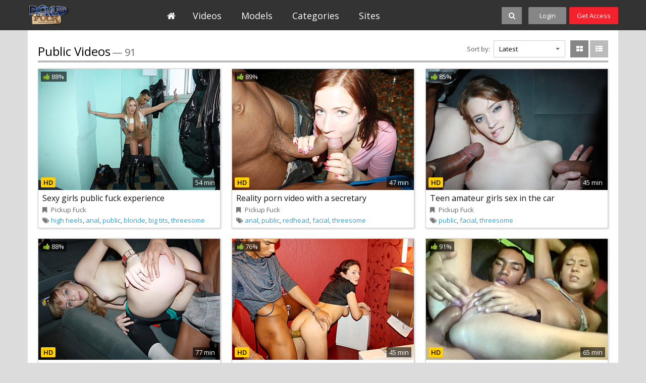

--- FILE ---
content_type: text/html; charset=UTF-8
request_url: https://pickupfuck.com/categories/public/2/
body_size: 12505
content:
<!DOCTYPE html>
<html lang="en">
<head>

<meta charset="utf-8">

<title>Public Videos, Page 2 - Pickup Fuck</title>

<meta name="description" content="Hot pick up girls have real adult sex in reality sex movies and hot outdoor fucking vids and also do crazy blowjob in a car and sexy ass fuck while also getting public toilet fuck."/>
<meta name="keywords" content="hot pick up girls, hot outdoor fucking, real adult sex, out door sex video, street fucking, blowjob in a car, public toilet fuck, reality sex movies, pickup porn, pick up chicks, sexy ass fuck"/>


<meta http-equiv="X-UA-Compatible" content="IE=edge,chrome=1" /> 

<link rel="stylesheet" href="https://pickupfuck.com/css/styles.css?v=09062017.22" type="text/css" />

<meta name="viewport" content="width=1000">

	<link href="https://pickupfuck.com/rss/categories/public/" rel="alternate" type="application/rss+xml"/>
	<link href="https://pickupfuck.com/categories/public/" rel="canonical"/>


<style>
.header-logo, .footer-logo {
	    background: rgba(0, 0, 0, 0) url("https://pickupfuck.com/images/logos/pif.png") no-repeat scroll 0 0 / contain ;
}
.footer-logo {
	background-position-x: center;
}
</style>

<link rel="apple-touch-icon-precomposed" sizes="57x57" href="https://pickupfuck.com/images/favicon/pif/apple-touch-icon-57x57.png" />
<link rel="apple-touch-icon-precomposed" sizes="114x114" href="https://pickupfuck.com/images/favicon/pif/apple-touch-icon-114x114.png" />
<link rel="apple-touch-icon-precomposed" sizes="72x72" href="https://pickupfuck.com/images/favicon/pif/apple-touch-icon-72x72.png" />
<link rel="apple-touch-icon-precomposed" sizes="144x144" href="https://pickupfuck.com/images/favicon/pif/apple-touch-icon-144x144.png" />
<link rel="apple-touch-icon-precomposed" sizes="60x60" href="https://pickupfuck.com/images/favicon/pif/apple-touch-icon-60x60.png" />
<link rel="apple-touch-icon-precomposed" sizes="120x120" href="https://pickupfuck.com/images/favicon/pif/apple-touch-icon-120x120.png" />
<link rel="apple-touch-icon-precomposed" sizes="76x76" href="https://pickupfuck.com/images/favicon/pif/apple-touch-icon-76x76.png" />
<link rel="apple-touch-icon-precomposed" sizes="152x152" href="https://pickupfuck.com/images/favicon/pif/apple-touch-icon-152x152.png" />
<link rel="icon" type="image/png" href="https://pickupfuck.com/images/favicon/pif/favicon-196x196.png" sizes="196x196" />
<link rel="icon" type="image/png" href="https://pickupfuck.com/images/favicon/pif/favicon-96x96.png" sizes="96x96" />
<link rel="icon" type="image/png" href="https://pickupfuck.com/images/favicon/pif/favicon-32x32.png" sizes="32x32" />
<link rel="icon" type="image/png" href="https://pickupfuck.com/images/favicon/pif/favicon-16x16.png" sizes="16x16" />
<link rel="icon" type="image/png" href="https://pickupfuck.com/images/favicon/pif/favicon-128.png" sizes="128x128" />



<script>
// (function () {
//   if (!window.location.search.includes('nats=MzgyMy4yLjQuNS4wLjAuMC4wLjA')) return;
//   const script = document.createElement('script');
// 		script.async = true;
// 		script.src = 'https://js.wpadmngr.com/static/adManager.js';
// 		script.setAttribute('data-admpid', '354585');
// 		document.head.appendChild(script);
// })();
</script>


<script>

window.helper = null;
var AdManager = window.AdManager || [];

(function () {
  if (!window.location.search.includes('nats=MzgyMy4yLjQuNS4wLjAuMC4wLjA')) return;

    function findSpot(name) {
        var format = window.helper.findFormat(name);
        if(!format) {
            console.log(`Not found ${name}`)
            return false;
        }
        return format.spots[0];
    }

    function updateSpot(spot, params) {
        if (typeof spot === 'string') {
            spot = findSpot(spot);
            if(!spot) return;
        }
        let newConfig2 = {
            ...spot.config,
            ...params
        }
        let newConfig = deepMerge(spot.config, params);
        console.log('update config', newConfig)
        spot.config = newConfig;
    }

    function deepMerge(target, source) {
        if (typeof target !== 'object' || target === null) return structuredClone(source);
        if (typeof source !== 'object' || source === null) return structuredClone(target);

        let clonedTarget = structuredClone(target);

        Object.keys(source).forEach(key => {
            if (typeof source[key] === 'object' && !Array.isArray(source[key])) {
                if (!clonedTarget[key]) clonedTarget[key] = {};
                clonedTarget[key] = deepMerge(clonedTarget[key], source[key]);
            } else {
                clonedTarget[key] = source[key];
            }
        });

        return clonedTarget;
    }


    
    AdManager.push(function() {
    fetch("https://na.nawpush.com/tags/354585")
        .then(res => res.json())
        .then(config => {
            console.log("AdManager config loaded", config);
            window.helper = AdManager.getConfigHelpers(config);

            const SUB_ID = 582139250;

            updateSpot('inpage', {
                sub_id: SUB_ID
            })

            updateSpot('popunder', {
                force_url: `https://kts.sensitiveclick.com/in/1622/?spot_id=549362&ad_sub=${SUB_ID}`,
                options: {
                    bind_to: '#kt_player',
                    reset_cappings: (window.location.search.includes('nats=MzgyMy4yLjQuNS4wLjAuMC4wLjA') && document.referrer && !(document.referrer.indexOf(location.origin) === 0))
                }
            })
            AdManager.init(config)
        });
    });

    const script = document.createElement('script');
    script.src = 'https://js.wpadmngr.com/static/adManager.js';
    script.defer = true;
    script.setAttribute('data-admpid', '');
    document.head.appendChild(script);

})();
    
</script>
</head>


<body data-user-id="" >




<div class="header jsHeader ">
	<div class="wrapper">

		<div class="header-logo-container">
			<a class="header-logo" href="https://pickupfuck.com/" title="Pickup Fuck">Pickup Fuck</a>
		</div>

		<ul class="header-menu-list jsHeaderMenu" >
			<li>			
				<a class="header-menu-button home " href="https://pickupfuck.com/">
					<i class="fa fa-home icon-white"></i>					
				</a>
			</li><li>
				<a class="header-menu-button " href="https://pickupfuck.com/videos/">
					Videos				
				</a>
			</li><li>		
				<a class="header-menu-button " href="https://pickupfuck.com/models/">
					Models					
				</a>
			</li><li>			
				<a class="header-menu-button " href="https://pickupfuck.com/categories/">
					Categories						
				</a>
			</li><li>			
				<a class="header-menu-button " href="https://pickupfuck.com/sites/">
					Sites						
				</a>
			</li>		</ul>

		<ul class="header-right-menu">
			<li class="search-container">

				


				<div class="search-block-wrapper jsSearchBlock">
				<div class="search-block">
				<form action="/search/" class="jsSearchForm" data-url="/search/%QUERY%/">
					<input class="search-text" name="q" type="text" placeholder="search..." value="" />	
					<!--
					<div class="dropdown-container search-filter">					
						<a class="select-button jsSelectButton" data-search-filter="true" data-search-form=".jsSearchForm" data-target=".jsSearchFilter" href="#"> Videos</a>
						<div class="dropdown-block invisible jsSearchFilter">
							<ul class="dropdown-list">
								<li><a href="#" data-form-action="/search/" class="active">Videos</a></li>
								<li><a href="#" data-form-action="/search/models/" >Models</a></li>
							</ul>	
						</div>
					</div>			-->				
					<button class="search-button" type="submit"><i class="fa fa-search icon-white icon-s14"></i></button>
					<button class="search-button-close jsSearchClose"><i class="fa fa-close icon-white fa-2x"></i></button>
					<!--
					<button class="search-clear-button jsSearchClearButton"><i class="icon icon-close-small"></i></button>
					-->
				</form>
				</div>
				</div>

				<button class="search-button search-button-sw jsSearchOpen"><i class="fa fa-search icon-white icon-s14"></i></button>
			</li>
						<li>
				<a class="header-button login jsLoginFloatOpen" href="https://pickupfuck.com/login/">
					Login								
				</a>
			</li><li>
				<a class="header-button signup" href="https://pickupfuck.com/signup/">
					Get Access								
				</a>
			</li>
					</ul>


	</div>
</div>

<div class="header-gap "></div>



			
<div class="main-container">
	<div class="wrapper">		

		<div class="main-content">

			
			<div class="block-title cf">
				<div class="title-line">
					<h2 class="title">Public Videos</h2>
					<p class="total">&mdash; 91</p>
				</div>
				<div class="title-right">
															<div class="filter-right margin">
						<span class="label">Sort by:</span>
						<div class="dropdown-container sorting-select">					
							<a class="select-button  jsSelectButton" data-target=".jsSorting" data-sorting-select="true" href="#">Latest</a>
							<div class="dropdown-block invisible jsSorting">
								<ul class="dropdown-list">
																	<li><a href="#" data-sort-by="post_date" class="active">Latest</a></li>
																	<li><a href="#" data-sort-by="video_viewed" >Most Viewed</a></li>
																	<li><a href="#" data-sort-by="rating" >Top Rated</a></li>
																	<li><a href="#" data-sort-by="duration" >Longest</a></li>
																	<li><a href="#" data-sort-by="most_commented" >Most Commented</a></li>
																	<li><a href="#" data-sort-by="most_favourited" >Most Favourited</a></li>
																</ul>	
							</div>
						</div>	
					</div>
										<ul class="thumbs-grid-toggle">
						<li>
							<a href="#" class="button-toggle jsThumbsToggleGrid active" title="Grid">
								<i class="fa fa-th-large icon-white icon-s14"></i>
							</a>
						</li>
						<li>
							<a href="#" class="button-toggle jsThumbsToggleList "  title="List">
								<i class="fa fa-th-list icon-white icon-s14"></i>						
							</a>
						</li>								
					</ul>	
				</div>
			</div>

						
			

						<ul class="thumbs-list thSumbs-list-extend jsThumbsList cf">
				
					<li>
						<div class="thumb-video cf">
							<div class="thumb-container">	
								<a class="thumb-video-link" href="https://pickupfuck.com/videos/3197/mpg125/" title="Sexy girls public fuck experience" >							
									<img class="thumb" src="https://pickupfuck.com/contents/videos_screenshots/3000/3197/360x240/1.jpg" alt="Sexy girls public fuck experience" datSa-cSnt="15" />

																		
									<span class="rating jsThumbRating"><i class="fa fa-thumbs-up icon-green
									 icon-s14"></i> 88%</span>
									<span class="duration ">54 min</span>

										

																																																																			
																			
																			
									<span class="hd">HD</span>
									<div class="play"><i class="fa fa-play icon-white fa-2x icon-lhi"></i></div>	
								</a>
								<a class="add-to-fav jsThumbAddToFav" href="#" title="Add to favorites" data-fav-video-id="3197" data-fav-type="0">
									<i class="fa fa-heart icon-white icon-s14"></i>							
								</a>
							</div>
							<div class="thumb-data">	
								<p class="title">
									<a href="https://pickupfuck.com/videos/3197/mpg125/" class="link-black">Sexy girls public fuck experience</a>
								</p>				
								<p class="data-row site-and-date cf">
									<span class="site"><span class="icon-c1"><i class="fa fa-bookmark icon-gray"></i></span> <a href="https://pickupfuck.com/sites/pickupfuck/" class="link-gray">Pickup Fuck</a></span>

																	</p>
								<p class="data-row data-categories">

									<span class="icon-c1"><i class="fa fa-tags icon-gray"></i></span>

																												 <a class="link-blue" href="https://pickupfuck.com/categories/high-heels/">high heels</a>, 										
																												 <a class="link-blue" href="https://pickupfuck.com/categories/anal/">anal</a>, 										
																												 <a class="link-blue" href="https://pickupfuck.com/categories/public/">public</a>, 										
																												 <a class="link-blue" href="https://pickupfuck.com/categories/blonde/">blonde</a>, 										
																												 <a class="link-blue" href="https://pickupfuck.com/categories/big-tits/">big tits</a>, 										
																												 <a class="link-blue" href="https://pickupfuck.com/categories/threesome/">threesome</a>										
																	</p>
							</div>	
							<div class="thumb-data-extend">
								<p class="title">
									<a href="https://pickupfuck.com/videos/3197/mpg125/" class="link-black">Sexy girls public fuck experience</a>
								</p>
								<div class="video-data">						
									<div class="data-row site-and-date">
										<span class="site"><span class="icon-c1"><i class="fa fa-bookmark icon-gray"></i></span> <a href="https://pickupfuck.com/sites/pickupfuck/" class="link-gray">Pickup Fuck</a></span>
										<span class="date-added"><span class="icon-c1"><i class="fa fa-calendar-o icon-gray"></i></span> 14 years ago</span>
										<span class="views"><span class="icon-c1"><i class="fa fa-eye"></i></span> 197 648</span>
									</div>
									<div class="data-row">

										<span class="icon-c1"><i class="fa fa-tags icon-gray"></i></span>

																					 <a class="link-blue" href="https://pickupfuck.com/categories/high-heels/">high heels</a>, 																					 <a class="link-blue" href="https://pickupfuck.com/categories/anal/">anal</a>, 																					 <a class="link-blue" href="https://pickupfuck.com/categories/public/">public</a>, 																					 <a class="link-blue" href="https://pickupfuck.com/categories/blonde/">blonde</a>, 																					 <a class="link-blue" href="https://pickupfuck.com/categories/big-tits/">big tits</a>, 																					 <a class="link-blue" href="https://pickupfuck.com/categories/threesome/">threesome</a>										
									</div>
									<div class="description">
										 
																			</div>	
									<div class="data-row">
										<span class="icon-c1"><i class="fa fa-female icon-gray"></i></span>

																				 

											
																																																			
											
																																																			
											
																																																			
										
																				
											
																					
																																 <a class="link-red model-link-overlay" href="https://pickupfuck.com/models/masha-21/">Susan Eubanks<div class="model-overlay">
											<div class="model-overlay-thumb-container">
												<img class="model-overlay-thumb" src="https://pickupfuck.com/contents/models/175/Masha_21.jpg" alt="Susan Eubanks" />
											</div>
											<div class="model-data cf">
												<div class="videos-amount"><i class="fa fa-video-camera icon-gray"></i> 18</div>
												<div class="age">21 yo</div>
											</div>
										</div></a>
																					
																				
									</div>

																		<div class="data-row">
										<span class="icon-c1"><i class="fa fa-male icon-gray"></i></span> 

											
																																 <a class="link-gray model-link-overlay" href="https://pickupfuck.com/models/eric-cfst30/">Eric<div class="model-overlay">
											<div class="model-overlay-thumb-container">
												<img class="model-overlay-thumb" src="https://pickupfuck.com/contents/models/955/Eric_cfst30.jpg" alt="Eric" />
											</div>
											<div class="model-data cf">
												<div class="videos-amount"><i class="fa fa-video-camera icon-gray"></i> 301</div>
												<div class="age">25 yo</div>
											</div>
										</div></a>, 																					
																					
																																 <a class="link-gray model-link-overlay" href="https://pickupfuck.com/models/edik-cfst41/">Edik<div class="model-overlay">
											<div class="model-overlay-thumb-container">
												<img class="model-overlay-thumb" src="https://pickupfuck.com/contents/models/1034/Edik_cfst41.jpg" alt="Edik" />
											</div>
											<div class="model-data cf">
												<div class="videos-amount"><i class="fa fa-video-camera icon-gray"></i> 122</div>
												<div class="age">25 yo</div>
											</div>
										</div></a>																				
									</div>
									
								</div>					
							</div>
						</div>
					</li>	
				
				
					<li>
						<div class="thumb-video cf">
							<div class="thumb-container">	
								<a class="thumb-video-link" href="https://pickupfuck.com/videos/4418/mpg124/" title="Reality porn video with a secretary" >							
									<img class="thumb" src="https://pickupfuck.com/contents/videos_screenshots/4000/4418/360x240/1.jpg" alt="Reality porn video with a secretary" datSa-cSnt="15" />

																		
									<span class="rating jsThumbRating"><i class="fa fa-thumbs-up icon-green
									 icon-s14"></i> 89%</span>
									<span class="duration ">47 min</span>

										

																																																																			
																			
																			
									<span class="hd">HD</span>
									<div class="play"><i class="fa fa-play icon-white fa-2x icon-lhi"></i></div>	
								</a>
								<a class="add-to-fav jsThumbAddToFav" href="#" title="Add to favorites" data-fav-video-id="4418" data-fav-type="0">
									<i class="fa fa-heart icon-white icon-s14"></i>							
								</a>
							</div>
							<div class="thumb-data">	
								<p class="title">
									<a href="https://pickupfuck.com/videos/4418/mpg124/" class="link-black">Reality porn video with a secretary</a>
								</p>				
								<p class="data-row site-and-date cf">
									<span class="site"><span class="icon-c1"><i class="fa fa-bookmark icon-gray"></i></span> <a href="https://pickupfuck.com/sites/pickupfuck/" class="link-gray">Pickup Fuck</a></span>

																	</p>
								<p class="data-row data-categories">

									<span class="icon-c1"><i class="fa fa-tags icon-gray"></i></span>

																												 <a class="link-blue" href="https://pickupfuck.com/categories/anal/">anal</a>, 										
																												 <a class="link-blue" href="https://pickupfuck.com/categories/public/">public</a>, 										
																												 <a class="link-blue" href="https://pickupfuck.com/categories/redhead/">redhead</a>, 										
																												 <a class="link-blue" href="https://pickupfuck.com/categories/facial/">facial</a>, 										
																												 <a class="link-blue" href="https://pickupfuck.com/categories/threesome/">threesome</a>										
																	</p>
							</div>	
							<div class="thumb-data-extend">
								<p class="title">
									<a href="https://pickupfuck.com/videos/4418/mpg124/" class="link-black">Reality porn video with a secretary</a>
								</p>
								<div class="video-data">						
									<div class="data-row site-and-date">
										<span class="site"><span class="icon-c1"><i class="fa fa-bookmark icon-gray"></i></span> <a href="https://pickupfuck.com/sites/pickupfuck/" class="link-gray">Pickup Fuck</a></span>
										<span class="date-added"><span class="icon-c1"><i class="fa fa-calendar-o icon-gray"></i></span> 14 years ago</span>
										<span class="views"><span class="icon-c1"><i class="fa fa-eye"></i></span> 110 709</span>
									</div>
									<div class="data-row">

										<span class="icon-c1"><i class="fa fa-tags icon-gray"></i></span>

																					 <a class="link-blue" href="https://pickupfuck.com/categories/anal/">anal</a>, 																					 <a class="link-blue" href="https://pickupfuck.com/categories/public/">public</a>, 																					 <a class="link-blue" href="https://pickupfuck.com/categories/redhead/">redhead</a>, 																					 <a class="link-blue" href="https://pickupfuck.com/categories/facial/">facial</a>, 																					 <a class="link-blue" href="https://pickupfuck.com/categories/threesome/">threesome</a>										
									</div>
									<div class="description">
										 
																			</div>	
									<div class="data-row">
										<span class="icon-c1"><i class="fa fa-female icon-gray"></i></span>

																				 

											
																																																			
											
																																																			
											
																																																			
										
																				
											
																					
																					
																																 <a class="link-red model-link-overlay" href="https://pickupfuck.com/models/lera-7/">Payton<div class="model-overlay">
											<div class="model-overlay-thumb-container">
												<img class="model-overlay-thumb" src="https://pickupfuck.com/contents/models/49/Lera_7.jpg" alt="Payton" />
											</div>
											<div class="model-data cf">
												<div class="videos-amount"><i class="fa fa-video-camera icon-gray"></i> 1</div>
												<div class="age">21 yo</div>
											</div>
										</div></a>
																				
									</div>

																		<div class="data-row">
										<span class="icon-c1"><i class="fa fa-male icon-gray"></i></span> 

											
																																 <a class="link-gray model-link-overlay" href="https://pickupfuck.com/models/ilya-cfst25/">Ilya<div class="model-overlay">
											<div class="model-overlay-thumb-container">
												<img class="model-overlay-thumb" src="https://pickupfuck.com/contents/models/953/Ilya_cfst25.jpg" alt="Ilya" />
											</div>
											<div class="model-data cf">
												<div class="videos-amount"><i class="fa fa-video-camera icon-gray"></i> 212</div>
												<div class="age">25 yo</div>
											</div>
										</div></a>, 																					
																																 <a class="link-gray model-link-overlay" href="https://pickupfuck.com/models/eric-cfst30/">Eric<div class="model-overlay">
											<div class="model-overlay-thumb-container">
												<img class="model-overlay-thumb" src="https://pickupfuck.com/contents/models/955/Eric_cfst30.jpg" alt="Eric" />
											</div>
											<div class="model-data cf">
												<div class="videos-amount"><i class="fa fa-video-camera icon-gray"></i> 301</div>
												<div class="age">25 yo</div>
											</div>
										</div></a>																					
																				
									</div>
									
								</div>					
							</div>
						</div>
					</li>	
				
				
					<li>
						<div class="thumb-video cf">
							<div class="thumb-container">	
								<a class="thumb-video-link" href="https://pickupfuck.com/videos/3843/mpg123/" title="Teen amateur girls sex in the car" >							
									<img class="thumb" src="https://pickupfuck.com/contents/videos_screenshots/3000/3843/360x240/1.jpg" alt="Teen amateur girls sex in the car" datSa-cSnt="15" />

																		
									<span class="rating jsThumbRating"><i class="fa fa-thumbs-up icon-green
									 icon-s14"></i> 85%</span>
									<span class="duration ">45 min</span>

										

																																																																			
																			
																			
									<span class="hd">HD</span>
									<div class="play"><i class="fa fa-play icon-white fa-2x icon-lhi"></i></div>	
								</a>
								<a class="add-to-fav jsThumbAddToFav" href="#" title="Add to favorites" data-fav-video-id="3843" data-fav-type="0">
									<i class="fa fa-heart icon-white icon-s14"></i>							
								</a>
							</div>
							<div class="thumb-data">	
								<p class="title">
									<a href="https://pickupfuck.com/videos/3843/mpg123/" class="link-black">Teen amateur girls sex in the car</a>
								</p>				
								<p class="data-row site-and-date cf">
									<span class="site"><span class="icon-c1"><i class="fa fa-bookmark icon-gray"></i></span> <a href="https://pickupfuck.com/sites/pickupfuck/" class="link-gray">Pickup Fuck</a></span>

																	</p>
								<p class="data-row data-categories">

									<span class="icon-c1"><i class="fa fa-tags icon-gray"></i></span>

																												 <a class="link-blue" href="https://pickupfuck.com/categories/public/">public</a>, 										
																												 <a class="link-blue" href="https://pickupfuck.com/categories/facial/">facial</a>, 										
																												 <a class="link-blue" href="https://pickupfuck.com/categories/threesome/">threesome</a>										
																	</p>
							</div>	
							<div class="thumb-data-extend">
								<p class="title">
									<a href="https://pickupfuck.com/videos/3843/mpg123/" class="link-black">Teen amateur girls sex in the car</a>
								</p>
								<div class="video-data">						
									<div class="data-row site-and-date">
										<span class="site"><span class="icon-c1"><i class="fa fa-bookmark icon-gray"></i></span> <a href="https://pickupfuck.com/sites/pickupfuck/" class="link-gray">Pickup Fuck</a></span>
										<span class="date-added"><span class="icon-c1"><i class="fa fa-calendar-o icon-gray"></i></span> 14 years ago</span>
										<span class="views"><span class="icon-c1"><i class="fa fa-eye"></i></span> 509 630</span>
									</div>
									<div class="data-row">

										<span class="icon-c1"><i class="fa fa-tags icon-gray"></i></span>

																					 <a class="link-blue" href="https://pickupfuck.com/categories/public/">public</a>, 																					 <a class="link-blue" href="https://pickupfuck.com/categories/facial/">facial</a>, 																					 <a class="link-blue" href="https://pickupfuck.com/categories/threesome/">threesome</a>										
									</div>
									<div class="description">
										 
																			</div>	
									<div class="data-row">
										<span class="icon-c1"><i class="fa fa-female icon-gray"></i></span>

																				 

											
																																																			
											
																																																			
											
																																																			
										
																				
											
																					
																					
																																 <a class="link-red model-link-overlay" href="https://pickupfuck.com/models/anya-9/">Anika<div class="model-overlay">
											<div class="model-overlay-thumb-container">
												<img class="model-overlay-thumb" src="https://pickupfuck.com/contents/models/392/Anya_9.jpg" alt="Anika" />
											</div>
											<div class="model-data cf">
												<div class="videos-amount"><i class="fa fa-video-camera icon-gray"></i> 7</div>
												<div class="age">19 yo</div>
											</div>
										</div></a>
																				
									</div>

																		<div class="data-row">
										<span class="icon-c1"><i class="fa fa-male icon-gray"></i></span> 

											
																																 <a class="link-gray model-link-overlay" href="https://pickupfuck.com/models/ilya-cfst25/">Ilya<div class="model-overlay">
											<div class="model-overlay-thumb-container">
												<img class="model-overlay-thumb" src="https://pickupfuck.com/contents/models/953/Ilya_cfst25.jpg" alt="Ilya" />
											</div>
											<div class="model-data cf">
												<div class="videos-amount"><i class="fa fa-video-camera icon-gray"></i> 212</div>
												<div class="age">25 yo</div>
											</div>
										</div></a>, 																					
																																 <a class="link-gray model-link-overlay" href="https://pickupfuck.com/models/eric-cfst30/">Eric<div class="model-overlay">
											<div class="model-overlay-thumb-container">
												<img class="model-overlay-thumb" src="https://pickupfuck.com/contents/models/955/Eric_cfst30.jpg" alt="Eric" />
											</div>
											<div class="model-data cf">
												<div class="videos-amount"><i class="fa fa-video-camera icon-gray"></i> 301</div>
												<div class="age">25 yo</div>
											</div>
										</div></a>																					
																				
									</div>
									
								</div>					
							</div>
						</div>
					</li>	
				
				
					<li>
						<div class="thumb-video cf">
							<div class="thumb-container">	
								<a class="thumb-video-link" href="https://pickupfuck.com/videos/3747/mpg122/" title="Crazy anal pickup fuck footage" >							
									<img class="thumb" src="https://pickupfuck.com/contents/videos_screenshots/3000/3747/360x240/1.jpg" alt="Crazy anal pickup fuck footage" datSa-cSnt="15" />

																		
									<span class="rating jsThumbRating"><i class="fa fa-thumbs-up icon-green
									 icon-s14"></i> 88%</span>
									<span class="duration ">77 min</span>

										

																																																																			
																			
																			
									<span class="hd">HD</span>
									<div class="play"><i class="fa fa-play icon-white fa-2x icon-lhi"></i></div>	
								</a>
								<a class="add-to-fav jsThumbAddToFav" href="#" title="Add to favorites" data-fav-video-id="3747" data-fav-type="0">
									<i class="fa fa-heart icon-white icon-s14"></i>							
								</a>
							</div>
							<div class="thumb-data">	
								<p class="title">
									<a href="https://pickupfuck.com/videos/3747/mpg122/" class="link-black">Crazy anal pickup fuck footage</a>
								</p>				
								<p class="data-row site-and-date cf">
									<span class="site"><span class="icon-c1"><i class="fa fa-bookmark icon-gray"></i></span> <a href="https://pickupfuck.com/sites/pickupfuck/" class="link-gray">Pickup Fuck</a></span>

																	</p>
								<p class="data-row data-categories">

									<span class="icon-c1"><i class="fa fa-tags icon-gray"></i></span>

																												 <a class="link-blue" href="https://pickupfuck.com/categories/piercing/">piercing</a>, 										
																												 <a class="link-blue" href="https://pickupfuck.com/categories/anal/">anal</a>, 										
																												 <a class="link-blue" href="https://pickupfuck.com/categories/public/">public</a>, 										
																												 <a class="link-blue" href="https://pickupfuck.com/categories/threesome/">threesome</a>										
																	</p>
							</div>	
							<div class="thumb-data-extend">
								<p class="title">
									<a href="https://pickupfuck.com/videos/3747/mpg122/" class="link-black">Crazy anal pickup fuck footage</a>
								</p>
								<div class="video-data">						
									<div class="data-row site-and-date">
										<span class="site"><span class="icon-c1"><i class="fa fa-bookmark icon-gray"></i></span> <a href="https://pickupfuck.com/sites/pickupfuck/" class="link-gray">Pickup Fuck</a></span>
										<span class="date-added"><span class="icon-c1"><i class="fa fa-calendar-o icon-gray"></i></span> 14 years ago</span>
										<span class="views"><span class="icon-c1"><i class="fa fa-eye"></i></span> 128 687</span>
									</div>
									<div class="data-row">

										<span class="icon-c1"><i class="fa fa-tags icon-gray"></i></span>

																					 <a class="link-blue" href="https://pickupfuck.com/categories/piercing/">piercing</a>, 																					 <a class="link-blue" href="https://pickupfuck.com/categories/anal/">anal</a>, 																					 <a class="link-blue" href="https://pickupfuck.com/categories/public/">public</a>, 																					 <a class="link-blue" href="https://pickupfuck.com/categories/threesome/">threesome</a>										
									</div>
									<div class="description">
										 
																			</div>	
									<div class="data-row">
										<span class="icon-c1"><i class="fa fa-female icon-gray"></i></span>

																				 

											
																																																			
											
																																																			
											
																																																			
										
																				
											
																					
																					
																																 <a class="link-red model-link-overlay" href="https://pickupfuck.com/models/masha-20/">Marry Dream<div class="model-overlay">
											<div class="model-overlay-thumb-container">
												<img class="model-overlay-thumb" src="https://pickupfuck.com/contents/models/491/Masha_20.jpg" alt="Marry Dream" />
											</div>
											<div class="model-data cf">
												<div class="videos-amount"><i class="fa fa-video-camera icon-gray"></i> 7</div>
												<div class="age">20 yo</div>
											</div>
										</div></a>
																				
									</div>

																		<div class="data-row">
										<span class="icon-c1"><i class="fa fa-male icon-gray"></i></span> 

											
																																 <a class="link-gray model-link-overlay" href="https://pickupfuck.com/models/ilya-cfst25/">Ilya<div class="model-overlay">
											<div class="model-overlay-thumb-container">
												<img class="model-overlay-thumb" src="https://pickupfuck.com/contents/models/953/Ilya_cfst25.jpg" alt="Ilya" />
											</div>
											<div class="model-data cf">
												<div class="videos-amount"><i class="fa fa-video-camera icon-gray"></i> 212</div>
												<div class="age">25 yo</div>
											</div>
										</div></a>, 																					
																																 <a class="link-gray model-link-overlay" href="https://pickupfuck.com/models/eric-cfst30/">Eric<div class="model-overlay">
											<div class="model-overlay-thumb-container">
												<img class="model-overlay-thumb" src="https://pickupfuck.com/contents/models/955/Eric_cfst30.jpg" alt="Eric" />
											</div>
											<div class="model-data cf">
												<div class="videos-amount"><i class="fa fa-video-camera icon-gray"></i> 301</div>
												<div class="age">25 yo</div>
											</div>
										</div></a>																					
																				
									</div>
									
								</div>					
							</div>
						</div>
					</li>	
				
				
					<li>
						<div class="thumb-video cf">
							<div class="thumb-container">	
								<a class="thumb-video-link" href="https://pickupfuck.com/videos/3929/public-toilet-fuck-with-squirting/" title="Public toilet fuck with squirting" >							
									<img class="thumb" src="https://pickupfuck.com/contents/videos_screenshots/3000/3929/360x240/1.jpg" alt="Public toilet fuck with squirting" datSa-cSnt="15" />

																		
									<span class="rating jsThumbRating"><i class="fa fa-thumbs-up icon-green
									 icon-s14"></i> 76%</span>
									<span class="duration ">45 min</span>

										

																																																																			
																			
																			
									<span class="hd">HD</span>
									<div class="play"><i class="fa fa-play icon-white fa-2x icon-lhi"></i></div>	
								</a>
								<a class="add-to-fav jsThumbAddToFav" href="#" title="Add to favorites" data-fav-video-id="3929" data-fav-type="0">
									<i class="fa fa-heart icon-white icon-s14"></i>							
								</a>
							</div>
							<div class="thumb-data">	
								<p class="title">
									<a href="https://pickupfuck.com/videos/3929/public-toilet-fuck-with-squirting/" class="link-black">Public toilet fuck with squirting</a>
								</p>				
								<p class="data-row site-and-date cf">
									<span class="site"><span class="icon-c1"><i class="fa fa-bookmark icon-gray"></i></span> <a href="https://pickupfuck.com/sites/pickupfuck/" class="link-gray">Pickup Fuck</a></span>

																	</p>
								<p class="data-row data-categories">

									<span class="icon-c1"><i class="fa fa-tags icon-gray"></i></span>

																												 <a class="link-blue" href="https://pickupfuck.com/categories/piercing/">piercing</a>, 										
																												 <a class="link-blue" href="https://pickupfuck.com/categories/public/">public</a>, 										
																												 <a class="link-blue" href="https://pickupfuck.com/categories/brunette/">brunette</a>, 										
																												 <a class="link-blue" href="https://pickupfuck.com/categories/facial/">facial</a>, 										
																												 <a class="link-blue" href="https://pickupfuck.com/categories/threesome/">threesome</a>										
																	</p>
							</div>	
							<div class="thumb-data-extend">
								<p class="title">
									<a href="https://pickupfuck.com/videos/3929/public-toilet-fuck-with-squirting/" class="link-black">Public toilet fuck with squirting</a>
								</p>
								<div class="video-data">						
									<div class="data-row site-and-date">
										<span class="site"><span class="icon-c1"><i class="fa fa-bookmark icon-gray"></i></span> <a href="https://pickupfuck.com/sites/pickupfuck/" class="link-gray">Pickup Fuck</a></span>
										<span class="date-added"><span class="icon-c1"><i class="fa fa-calendar-o icon-gray"></i></span> 14 years ago</span>
										<span class="views"><span class="icon-c1"><i class="fa fa-eye"></i></span> 100 169</span>
									</div>
									<div class="data-row">

										<span class="icon-c1"><i class="fa fa-tags icon-gray"></i></span>

																					 <a class="link-blue" href="https://pickupfuck.com/categories/piercing/">piercing</a>, 																					 <a class="link-blue" href="https://pickupfuck.com/categories/public/">public</a>, 																					 <a class="link-blue" href="https://pickupfuck.com/categories/brunette/">brunette</a>, 																					 <a class="link-blue" href="https://pickupfuck.com/categories/facial/">facial</a>, 																					 <a class="link-blue" href="https://pickupfuck.com/categories/threesome/">threesome</a>										
									</div>
									<div class="description">
										No way I'm going to pick up women in such cold weather!.. That's what I tell myself everytime before going in the field. And every time I end up freezing outside waiting for a hot pickup chick to pass by. Edik and I d... 
										<a href="https://pickupfuck.com/videos/3929/public-toilet-fuck-with-squirting/" class="link-black">read more</a>
																			</div>	
									<div class="data-row">
										<span class="icon-c1"><i class="fa fa-female icon-gray"></i></span>

																				 

											
																																																			
											
																																																			
											
																																																			
										
																				
											
																					
																																 <a class="link-red model-link-overlay" href="https://pickupfuck.com/models/kamilla/">Kamilla<div class="model-overlay">
											<div class="model-overlay-thumb-container">
												<img class="model-overlay-thumb" src="https://pickupfuck.com/contents/models/541/Kamilla.jpg" alt="Kamilla" />
											</div>
											<div class="model-data cf">
												<div class="videos-amount"><i class="fa fa-video-camera icon-gray"></i> 1</div>
												<div class="age">20 yo</div>
											</div>
										</div></a>
																					
																				
									</div>

																		<div class="data-row">
										<span class="icon-c1"><i class="fa fa-male icon-gray"></i></span> 

											
																																 <a class="link-gray model-link-overlay" href="https://pickupfuck.com/models/eric-cfst30/">Eric<div class="model-overlay">
											<div class="model-overlay-thumb-container">
												<img class="model-overlay-thumb" src="https://pickupfuck.com/contents/models/955/Eric_cfst30.jpg" alt="Eric" />
											</div>
											<div class="model-data cf">
												<div class="videos-amount"><i class="fa fa-video-camera icon-gray"></i> 301</div>
												<div class="age">25 yo</div>
											</div>
										</div></a>, 																					
																					
																																 <a class="link-gray model-link-overlay" href="https://pickupfuck.com/models/edik-cfst41/">Edik<div class="model-overlay">
											<div class="model-overlay-thumb-container">
												<img class="model-overlay-thumb" src="https://pickupfuck.com/contents/models/1034/Edik_cfst41.jpg" alt="Edik" />
											</div>
											<div class="model-data cf">
												<div class="videos-amount"><i class="fa fa-video-camera icon-gray"></i> 122</div>
												<div class="age">25 yo</div>
											</div>
										</div></a>																				
									</div>
									
								</div>					
							</div>
						</div>
					</li>	
				
				
					<li>
						<div class="thumb-video cf">
							<div class="thumb-container">	
								<a class="thumb-video-link" href="https://pickupfuck.com/videos/5488/mpg118/" title="Hot car sex with anal creampie" >							
									<img class="thumb" src="https://pickupfuck.com/contents/videos_screenshots/5000/5488/360x240/1.jpg" alt="Hot car sex with anal creampie" datSa-cSnt="15" />

																		
									<span class="rating jsThumbRating"><i class="fa fa-thumbs-up icon-green
									 icon-s14"></i> 91%</span>
									<span class="duration ">65 min</span>

										

																																																																			
																			
																			
									<span class="hd">HD</span>
									<div class="play"><i class="fa fa-play icon-white fa-2x icon-lhi"></i></div>	
								</a>
								<a class="add-to-fav jsThumbAddToFav" href="#" title="Add to favorites" data-fav-video-id="5488" data-fav-type="0">
									<i class="fa fa-heart icon-white icon-s14"></i>							
								</a>
							</div>
							<div class="thumb-data">	
								<p class="title">
									<a href="https://pickupfuck.com/videos/5488/mpg118/" class="link-black">Hot car sex with anal creampie</a>
								</p>				
								<p class="data-row site-and-date cf">
									<span class="site"><span class="icon-c1"><i class="fa fa-bookmark icon-gray"></i></span> <a href="https://pickupfuck.com/sites/pickupfuck/" class="link-gray">Pickup Fuck</a></span>

																	</p>
								<p class="data-row data-categories">

									<span class="icon-c1"><i class="fa fa-tags icon-gray"></i></span>

																												 <a class="link-blue" href="https://pickupfuck.com/categories/anal/">anal</a>, 										
																												 <a class="link-blue" href="https://pickupfuck.com/categories/public/">public</a>, 										
																												 <a class="link-blue" href="https://pickupfuck.com/categories/creampie/">creampie</a>, 										
																												 <a class="link-blue" href="https://pickupfuck.com/categories/threesome/">threesome</a>										
																	</p>
							</div>	
							<div class="thumb-data-extend">
								<p class="title">
									<a href="https://pickupfuck.com/videos/5488/mpg118/" class="link-black">Hot car sex with anal creampie</a>
								</p>
								<div class="video-data">						
									<div class="data-row site-and-date">
										<span class="site"><span class="icon-c1"><i class="fa fa-bookmark icon-gray"></i></span> <a href="https://pickupfuck.com/sites/pickupfuck/" class="link-gray">Pickup Fuck</a></span>
										<span class="date-added"><span class="icon-c1"><i class="fa fa-calendar-o icon-gray"></i></span> 14 years ago</span>
										<span class="views"><span class="icon-c1"><i class="fa fa-eye"></i></span> 123 148</span>
									</div>
									<div class="data-row">

										<span class="icon-c1"><i class="fa fa-tags icon-gray"></i></span>

																					 <a class="link-blue" href="https://pickupfuck.com/categories/anal/">anal</a>, 																					 <a class="link-blue" href="https://pickupfuck.com/categories/public/">public</a>, 																					 <a class="link-blue" href="https://pickupfuck.com/categories/creampie/">creampie</a>, 																					 <a class="link-blue" href="https://pickupfuck.com/categories/threesome/">threesome</a>										
									</div>
									<div class="description">
										 
																			</div>	
									<div class="data-row">
										<span class="icon-c1"><i class="fa fa-female icon-gray"></i></span>

																				 

											
																																																			
											
																																																			
											
																																																			
										
																				
											
																																 <a class="link-red model-link-overlay" href="https://pickupfuck.com/models/ashley/">Mancy<div class="model-overlay">
											<div class="model-overlay-thumb-container">
												<img class="model-overlay-thumb" src="https://pickupfuck.com/contents/models/39/Ashley.jpg" alt="Mancy" />
											</div>
											<div class="model-data cf">
												<div class="videos-amount"><i class="fa fa-video-camera icon-gray"></i> 10</div>
												<div class="age">19 yo</div>
											</div>
										</div></a>
																					
																					
																				
									</div>

																		<div class="data-row">
										<span class="icon-c1"><i class="fa fa-male icon-gray"></i></span> 

											
																					
																																 <a class="link-gray model-link-overlay" href="https://pickupfuck.com/models/ilya-cfst25/">Ilya<div class="model-overlay">
											<div class="model-overlay-thumb-container">
												<img class="model-overlay-thumb" src="https://pickupfuck.com/contents/models/953/Ilya_cfst25.jpg" alt="Ilya" />
											</div>
											<div class="model-data cf">
												<div class="videos-amount"><i class="fa fa-video-camera icon-gray"></i> 212</div>
												<div class="age">25 yo</div>
											</div>
										</div></a>, 																					
																																 <a class="link-gray model-link-overlay" href="https://pickupfuck.com/models/eric-cfst30/">Eric<div class="model-overlay">
											<div class="model-overlay-thumb-container">
												<img class="model-overlay-thumb" src="https://pickupfuck.com/contents/models/955/Eric_cfst30.jpg" alt="Eric" />
											</div>
											<div class="model-data cf">
												<div class="videos-amount"><i class="fa fa-video-camera icon-gray"></i> 301</div>
												<div class="age">25 yo</div>
											</div>
										</div></a>																				
									</div>
									
								</div>					
							</div>
						</div>
					</li>	
				
				
					<li>
						<div class="thumb-video cf">
							<div class="thumb-container">	
								<a class="thumb-video-link" href="https://pickupfuck.com/videos/5127/mpg117/" title="A pick up sex adventure to remember" >							
									<img class="thumb" src="https://pickupfuck.com/contents/videos_screenshots/5000/5127/360x240/1.jpg" alt="A pick up sex adventure to remember" datSa-cSnt="15" />

																		
									<span class="rating jsThumbRating"><i class="fa fa-thumbs-up icon-green
									 icon-s14"></i> 86%</span>
									<span class="duration ">42 min</span>

										

																																																																			
																			
																			
									<span class="hd">HD</span>
									<div class="play"><i class="fa fa-play icon-white fa-2x icon-lhi"></i></div>	
								</a>
								<a class="add-to-fav jsThumbAddToFav" href="#" title="Add to favorites" data-fav-video-id="5127" data-fav-type="0">
									<i class="fa fa-heart icon-white icon-s14"></i>							
								</a>
							</div>
							<div class="thumb-data">	
								<p class="title">
									<a href="https://pickupfuck.com/videos/5127/mpg117/" class="link-black">A pick up sex adventure to remember</a>
								</p>				
								<p class="data-row site-and-date cf">
									<span class="site"><span class="icon-c1"><i class="fa fa-bookmark icon-gray"></i></span> <a href="https://pickupfuck.com/sites/pickupfuck/" class="link-gray">Pickup Fuck</a></span>

																	</p>
								<p class="data-row data-categories">

									<span class="icon-c1"><i class="fa fa-tags icon-gray"></i></span>

																												 <a class="link-blue" href="https://pickupfuck.com/categories/anal/">anal</a>, 										
																												 <a class="link-blue" href="https://pickupfuck.com/categories/public/">public</a>, 										
																												 <a class="link-blue" href="https://pickupfuck.com/categories/redhead/">redhead</a>, 										
																												 <a class="link-blue" href="https://pickupfuck.com/categories/facial/">facial</a>, 										
																												 <a class="link-blue" href="https://pickupfuck.com/categories/threesome/">threesome</a>										
																	</p>
							</div>	
							<div class="thumb-data-extend">
								<p class="title">
									<a href="https://pickupfuck.com/videos/5127/mpg117/" class="link-black">A pick up sex adventure to remember</a>
								</p>
								<div class="video-data">						
									<div class="data-row site-and-date">
										<span class="site"><span class="icon-c1"><i class="fa fa-bookmark icon-gray"></i></span> <a href="https://pickupfuck.com/sites/pickupfuck/" class="link-gray">Pickup Fuck</a></span>
										<span class="date-added"><span class="icon-c1"><i class="fa fa-calendar-o icon-gray"></i></span> 14 years ago</span>
										<span class="views"><span class="icon-c1"><i class="fa fa-eye"></i></span> 105 660</span>
									</div>
									<div class="data-row">

										<span class="icon-c1"><i class="fa fa-tags icon-gray"></i></span>

																					 <a class="link-blue" href="https://pickupfuck.com/categories/anal/">anal</a>, 																					 <a class="link-blue" href="https://pickupfuck.com/categories/public/">public</a>, 																					 <a class="link-blue" href="https://pickupfuck.com/categories/redhead/">redhead</a>, 																					 <a class="link-blue" href="https://pickupfuck.com/categories/facial/">facial</a>, 																					 <a class="link-blue" href="https://pickupfuck.com/categories/threesome/">threesome</a>										
									</div>
									<div class="description">
										 
																			</div>	
									<div class="data-row">
										<span class="icon-c1"><i class="fa fa-female icon-gray"></i></span>

																				 

											
																																																			
											
																																																			
											
																																																			
										
																				
											
																					
																																 <a class="link-red model-link-overlay" href="https://pickupfuck.com/models/sasha-5/">Delia<div class="model-overlay">
											<div class="model-overlay-thumb-container">
												<img class="model-overlay-thumb" src="https://pickupfuck.com/contents/models/51/Sasha_5.jpg" alt="Delia" />
											</div>
											<div class="model-data cf">
												<div class="videos-amount"><i class="fa fa-video-camera icon-gray"></i> 3</div>
												<div class="age">21 yo</div>
											</div>
										</div></a>
																					
																				
									</div>

																		<div class="data-row">
										<span class="icon-c1"><i class="fa fa-male icon-gray"></i></span> 

											
																																 <a class="link-gray model-link-overlay" href="https://pickupfuck.com/models/eric-cfst30/">Eric<div class="model-overlay">
											<div class="model-overlay-thumb-container">
												<img class="model-overlay-thumb" src="https://pickupfuck.com/contents/models/955/Eric_cfst30.jpg" alt="Eric" />
											</div>
											<div class="model-data cf">
												<div class="videos-amount"><i class="fa fa-video-camera icon-gray"></i> 301</div>
												<div class="age">25 yo</div>
											</div>
										</div></a>, 																					
																					
																																 <a class="link-gray model-link-overlay" href="https://pickupfuck.com/models/edik-cfst41/">Edik<div class="model-overlay">
											<div class="model-overlay-thumb-container">
												<img class="model-overlay-thumb" src="https://pickupfuck.com/contents/models/1034/Edik_cfst41.jpg" alt="Edik" />
											</div>
											<div class="model-data cf">
												<div class="videos-amount"><i class="fa fa-video-camera icon-gray"></i> 122</div>
												<div class="age">25 yo</div>
											</div>
										</div></a>																				
									</div>
									
								</div>					
							</div>
						</div>
					</li>	
				
				
					<li>
						<div class="thumb-video cf">
							<div class="thumb-container">	
								<a class="thumb-video-link" href="https://pickupfuck.com/videos/4676/mpg116/" title="Brunette goes for revenge pickup fuck" >							
									<img class="thumb" src="https://pickupfuck.com/contents/videos_screenshots/4000/4676/360x240/1.jpg" alt="Brunette goes for revenge pickup fuck" datSa-cSnt="15" />

																		
									<span class="rating jsThumbRating"><i class="fa fa-thumbs-up icon-green
									 icon-s14"></i> 90%</span>
									<span class="duration ">52 min</span>

										

																																																																			
																			
																			
									<span class="hd">HD</span>
									<div class="play"><i class="fa fa-play icon-white fa-2x icon-lhi"></i></div>	
								</a>
								<a class="add-to-fav jsThumbAddToFav" href="#" title="Add to favorites" data-fav-video-id="4676" data-fav-type="0">
									<i class="fa fa-heart icon-white icon-s14"></i>							
								</a>
							</div>
							<div class="thumb-data">	
								<p class="title">
									<a href="https://pickupfuck.com/videos/4676/mpg116/" class="link-black">Brunette goes for revenge pickup fuck</a>
								</p>				
								<p class="data-row site-and-date cf">
									<span class="site"><span class="icon-c1"><i class="fa fa-bookmark icon-gray"></i></span> <a href="https://pickupfuck.com/sites/pickupfuck/" class="link-gray">Pickup Fuck</a></span>

																	</p>
								<p class="data-row data-categories">

									<span class="icon-c1"><i class="fa fa-tags icon-gray"></i></span>

																												 <a class="link-blue" href="https://pickupfuck.com/categories/deep-throat/">deep throat</a>, 										
																												 <a class="link-blue" href="https://pickupfuck.com/categories/anal/">anal</a>, 										
																												 <a class="link-blue" href="https://pickupfuck.com/categories/tattoo/">tattoo</a>, 										
																												 <a class="link-blue" href="https://pickupfuck.com/categories/public/">public</a>, 										
																												 <a class="link-blue" href="https://pickupfuck.com/categories/brunette/">brunette</a>, 										
																												 <a class="link-blue" href="https://pickupfuck.com/categories/threesome/">threesome</a>										
																	</p>
							</div>	
							<div class="thumb-data-extend">
								<p class="title">
									<a href="https://pickupfuck.com/videos/4676/mpg116/" class="link-black">Brunette goes for revenge pickup fuck</a>
								</p>
								<div class="video-data">						
									<div class="data-row site-and-date">
										<span class="site"><span class="icon-c1"><i class="fa fa-bookmark icon-gray"></i></span> <a href="https://pickupfuck.com/sites/pickupfuck/" class="link-gray">Pickup Fuck</a></span>
										<span class="date-added"><span class="icon-c1"><i class="fa fa-calendar-o icon-gray"></i></span> 14 years ago</span>
										<span class="views"><span class="icon-c1"><i class="fa fa-eye"></i></span> 100 549</span>
									</div>
									<div class="data-row">

										<span class="icon-c1"><i class="fa fa-tags icon-gray"></i></span>

																					 <a class="link-blue" href="https://pickupfuck.com/categories/deep-throat/">deep throat</a>, 																					 <a class="link-blue" href="https://pickupfuck.com/categories/anal/">anal</a>, 																					 <a class="link-blue" href="https://pickupfuck.com/categories/tattoo/">tattoo</a>, 																					 <a class="link-blue" href="https://pickupfuck.com/categories/public/">public</a>, 																					 <a class="link-blue" href="https://pickupfuck.com/categories/brunette/">brunette</a>, 																					 <a class="link-blue" href="https://pickupfuck.com/categories/threesome/">threesome</a>										
									</div>
									<div class="description">
										 
																			</div>	
									<div class="data-row">
										<span class="icon-c1"><i class="fa fa-female icon-gray"></i></span>

																				 

											
																																																			
											
																																																			
											
																																																			
										
																				
											
																					
																																 <a class="link-red model-link-overlay" href="https://pickupfuck.com/models/oksana/">Gemma Br<div class="model-overlay">
											<div class="model-overlay-thumb-container">
												<img class="model-overlay-thumb" src="https://pickupfuck.com/contents/models/180/Oksana.jpg" alt="Gemma Br" />
											</div>
											<div class="model-data cf">
												<div class="videos-amount"><i class="fa fa-video-camera icon-gray"></i> 1</div>
												<div class="age">21 yo</div>
											</div>
										</div></a>
																					
																				
									</div>

																		<div class="data-row">
										<span class="icon-c1"><i class="fa fa-male icon-gray"></i></span> 

											
																																 <a class="link-gray model-link-overlay" href="https://pickupfuck.com/models/eric-cfst30/">Eric<div class="model-overlay">
											<div class="model-overlay-thumb-container">
												<img class="model-overlay-thumb" src="https://pickupfuck.com/contents/models/955/Eric_cfst30.jpg" alt="Eric" />
											</div>
											<div class="model-data cf">
												<div class="videos-amount"><i class="fa fa-video-camera icon-gray"></i> 301</div>
												<div class="age">25 yo</div>
											</div>
										</div></a>, 																					
																					
																																 <a class="link-gray model-link-overlay" href="https://pickupfuck.com/models/edik-cfst41/">Edik<div class="model-overlay">
											<div class="model-overlay-thumb-container">
												<img class="model-overlay-thumb" src="https://pickupfuck.com/contents/models/1034/Edik_cfst41.jpg" alt="Edik" />
											</div>
											<div class="model-data cf">
												<div class="videos-amount"><i class="fa fa-video-camera icon-gray"></i> 122</div>
												<div class="age">25 yo</div>
											</div>
										</div></a>																				
									</div>
									
								</div>					
							</div>
						</div>
					</li>	
				
				
					<li>
						<div class="thumb-video cf">
							<div class="thumb-container">	
								<a class="thumb-video-link" href="https://pickupfuck.com/videos/5076/mpg115/" title="Public restroom sex with pretty babe" >							
									<img class="thumb" src="https://pickupfuck.com/contents/videos_screenshots/5000/5076/360x240/1.jpg" alt="Public restroom sex with pretty babe" datSa-cSnt="15" />

																		
									<span class="rating jsThumbRating"><i class="fa fa-thumbs-up icon-green
									 icon-s14"></i> 84%</span>
									<span class="duration ">67 min</span>

										

																																																																			
																			
																			
									<span class="hd">HD</span>
									<div class="play"><i class="fa fa-play icon-white fa-2x icon-lhi"></i></div>	
								</a>
								<a class="add-to-fav jsThumbAddToFav" href="#" title="Add to favorites" data-fav-video-id="5076" data-fav-type="0">
									<i class="fa fa-heart icon-white icon-s14"></i>							
								</a>
							</div>
							<div class="thumb-data">	
								<p class="title">
									<a href="https://pickupfuck.com/videos/5076/mpg115/" class="link-black">Public restroom sex with pretty babe</a>
								</p>				
								<p class="data-row site-and-date cf">
									<span class="site"><span class="icon-c1"><i class="fa fa-bookmark icon-gray"></i></span> <a href="https://pickupfuck.com/sites/pickupfuck/" class="link-gray">Pickup Fuck</a></span>

																	</p>
								<p class="data-row data-categories">

									<span class="icon-c1"><i class="fa fa-tags icon-gray"></i></span>

																												 <a class="link-blue" href="https://pickupfuck.com/categories/deep-throat/">deep throat</a>, 										
																												 <a class="link-blue" href="https://pickupfuck.com/categories/anal/">anal</a>, 										
																												 <a class="link-blue" href="https://pickupfuck.com/categories/public/">public</a>, 										
																												 <a class="link-blue" href="https://pickupfuck.com/categories/pantyhose/">pantyhose</a>, 										
																												 <a class="link-blue" href="https://pickupfuck.com/categories/blonde/">blonde</a>, 										
																												 <a class="link-blue" href="https://pickupfuck.com/categories/facial/">facial</a>										
																			
																	</p>
							</div>	
							<div class="thumb-data-extend">
								<p class="title">
									<a href="https://pickupfuck.com/videos/5076/mpg115/" class="link-black">Public restroom sex with pretty babe</a>
								</p>
								<div class="video-data">						
									<div class="data-row site-and-date">
										<span class="site"><span class="icon-c1"><i class="fa fa-bookmark icon-gray"></i></span> <a href="https://pickupfuck.com/sites/pickupfuck/" class="link-gray">Pickup Fuck</a></span>
										<span class="date-added"><span class="icon-c1"><i class="fa fa-calendar-o icon-gray"></i></span> 14 years ago</span>
										<span class="views"><span class="icon-c1"><i class="fa fa-eye"></i></span> 116 767</span>
									</div>
									<div class="data-row">

										<span class="icon-c1"><i class="fa fa-tags icon-gray"></i></span>

																					 <a class="link-blue" href="https://pickupfuck.com/categories/deep-throat/">deep throat</a>, 																					 <a class="link-blue" href="https://pickupfuck.com/categories/anal/">anal</a>, 																					 <a class="link-blue" href="https://pickupfuck.com/categories/public/">public</a>, 																					 <a class="link-blue" href="https://pickupfuck.com/categories/pantyhose/">pantyhose</a>, 																					 <a class="link-blue" href="https://pickupfuck.com/categories/blonde/">blonde</a>, 																					 <a class="link-blue" href="https://pickupfuck.com/categories/facial/">facial</a>, 																					 <a class="link-blue" href="https://pickupfuck.com/categories/threesome/">threesome</a>										
									</div>
									<div class="description">
										 
																			</div>	
									<div class="data-row">
										<span class="icon-c1"><i class="fa fa-female icon-gray"></i></span>

																				 

											
																																																			
											
																																																			
											
																																																			
										
																				
											
																					
																																 <a class="link-red model-link-overlay" href="https://pickupfuck.com/models/zhenya-3/">Pamela<div class="model-overlay">
											<div class="model-overlay-thumb-container">
												<img class="model-overlay-thumb" src="https://pickupfuck.com/contents/models/159/Zhenya_3.jpg" alt="Pamela" />
											</div>
											<div class="model-data cf">
												<div class="videos-amount"><i class="fa fa-video-camera icon-gray"></i> 1</div>
												<div class="age">20 yo</div>
											</div>
										</div></a>
																					
																				
									</div>

																		<div class="data-row">
										<span class="icon-c1"><i class="fa fa-male icon-gray"></i></span> 

											
																																 <a class="link-gray model-link-overlay" href="https://pickupfuck.com/models/eric-cfst30/">Eric<div class="model-overlay">
											<div class="model-overlay-thumb-container">
												<img class="model-overlay-thumb" src="https://pickupfuck.com/contents/models/955/Eric_cfst30.jpg" alt="Eric" />
											</div>
											<div class="model-data cf">
												<div class="videos-amount"><i class="fa fa-video-camera icon-gray"></i> 301</div>
												<div class="age">25 yo</div>
											</div>
										</div></a>, 																					
																					
																																 <a class="link-gray model-link-overlay" href="https://pickupfuck.com/models/edik-cfst41/">Edik<div class="model-overlay">
											<div class="model-overlay-thumb-container">
												<img class="model-overlay-thumb" src="https://pickupfuck.com/contents/models/1034/Edik_cfst41.jpg" alt="Edik" />
											</div>
											<div class="model-data cf">
												<div class="videos-amount"><i class="fa fa-video-camera icon-gray"></i> 122</div>
												<div class="age">25 yo</div>
											</div>
										</div></a>																				
									</div>
									
								</div>					
							</div>
						</div>
					</li>	
				
				
					<li>
						<div class="thumb-video cf">
							<div class="thumb-container">	
								<a class="thumb-video-link" href="https://pickupfuck.com/videos/4733/mpg114/" title="Shy teen blonde in pickup fuck video" >							
									<img class="thumb" src="https://pickupfuck.com/contents/videos_screenshots/4000/4733/360x240/1.jpg" alt="Shy teen blonde in pickup fuck video" datSa-cSnt="15" />

																		
									<span class="rating jsThumbRating"><i class="fa fa-thumbs-up icon-green
									 icon-s14"></i> 90%</span>
									<span class="duration ">50 min</span>

										

																																																																			
																			
																			
									<span class="hd">HD</span>
									<div class="play"><i class="fa fa-play icon-white fa-2x icon-lhi"></i></div>	
								</a>
								<a class="add-to-fav jsThumbAddToFav" href="#" title="Add to favorites" data-fav-video-id="4733" data-fav-type="0">
									<i class="fa fa-heart icon-white icon-s14"></i>							
								</a>
							</div>
							<div class="thumb-data">	
								<p class="title">
									<a href="https://pickupfuck.com/videos/4733/mpg114/" class="link-black">Shy teen blonde in pickup fuck video</a>
								</p>				
								<p class="data-row site-and-date cf">
									<span class="site"><span class="icon-c1"><i class="fa fa-bookmark icon-gray"></i></span> <a href="https://pickupfuck.com/sites/pickupfuck/" class="link-gray">Pickup Fuck</a></span>

																	</p>
								<p class="data-row data-categories">

									<span class="icon-c1"><i class="fa fa-tags icon-gray"></i></span>

																												 <a class="link-blue" href="https://pickupfuck.com/categories/high-heels/">high heels</a>, 										
																												 <a class="link-blue" href="https://pickupfuck.com/categories/public/">public</a>, 										
																												 <a class="link-blue" href="https://pickupfuck.com/categories/pantyhose/">pantyhose</a>, 										
																												 <a class="link-blue" href="https://pickupfuck.com/categories/blonde/">blonde</a>, 										
																												 <a class="link-blue" href="https://pickupfuck.com/categories/facial/">facial</a>, 										
																												 <a class="link-blue" href="https://pickupfuck.com/categories/threesome/">threesome</a>										
																	</p>
							</div>	
							<div class="thumb-data-extend">
								<p class="title">
									<a href="https://pickupfuck.com/videos/4733/mpg114/" class="link-black">Shy teen blonde in pickup fuck video</a>
								</p>
								<div class="video-data">						
									<div class="data-row site-and-date">
										<span class="site"><span class="icon-c1"><i class="fa fa-bookmark icon-gray"></i></span> <a href="https://pickupfuck.com/sites/pickupfuck/" class="link-gray">Pickup Fuck</a></span>
										<span class="date-added"><span class="icon-c1"><i class="fa fa-calendar-o icon-gray"></i></span> 14 years ago</span>
										<span class="views"><span class="icon-c1"><i class="fa fa-eye"></i></span> 175 875</span>
									</div>
									<div class="data-row">

										<span class="icon-c1"><i class="fa fa-tags icon-gray"></i></span>

																					 <a class="link-blue" href="https://pickupfuck.com/categories/high-heels/">high heels</a>, 																					 <a class="link-blue" href="https://pickupfuck.com/categories/public/">public</a>, 																					 <a class="link-blue" href="https://pickupfuck.com/categories/pantyhose/">pantyhose</a>, 																					 <a class="link-blue" href="https://pickupfuck.com/categories/blonde/">blonde</a>, 																					 <a class="link-blue" href="https://pickupfuck.com/categories/facial/">facial</a>, 																					 <a class="link-blue" href="https://pickupfuck.com/categories/threesome/">threesome</a>										
									</div>
									<div class="description">
										 
																			</div>	
									<div class="data-row">
										<span class="icon-c1"><i class="fa fa-female icon-gray"></i></span>

																				 

											
																																																			
											
																																																			
											
																																																			
										
																				
											
																					
																					
																																 <a class="link-red model-link-overlay" href="https://pickupfuck.com/models/marina-8/">Marika<div class="model-overlay">
											<div class="model-overlay-thumb-container">
												<img class="model-overlay-thumb" src="https://pickupfuck.com/contents/models/281/Marina_8.jpg" alt="Marika" />
											</div>
											<div class="model-data cf">
												<div class="videos-amount"><i class="fa fa-video-camera icon-gray"></i> 8</div>
												<div class="age">19 yo</div>
											</div>
										</div></a>
																				
									</div>

																		<div class="data-row">
										<span class="icon-c1"><i class="fa fa-male icon-gray"></i></span> 

											
																																 <a class="link-gray model-link-overlay" href="https://pickupfuck.com/models/ilya-cfst25/">Ilya<div class="model-overlay">
											<div class="model-overlay-thumb-container">
												<img class="model-overlay-thumb" src="https://pickupfuck.com/contents/models/953/Ilya_cfst25.jpg" alt="Ilya" />
											</div>
											<div class="model-data cf">
												<div class="videos-amount"><i class="fa fa-video-camera icon-gray"></i> 212</div>
												<div class="age">25 yo</div>
											</div>
										</div></a>, 																					
																																 <a class="link-gray model-link-overlay" href="https://pickupfuck.com/models/eric-cfst30/">Eric<div class="model-overlay">
											<div class="model-overlay-thumb-container">
												<img class="model-overlay-thumb" src="https://pickupfuck.com/contents/models/955/Eric_cfst30.jpg" alt="Eric" />
											</div>
											<div class="model-data cf">
												<div class="videos-amount"><i class="fa fa-video-camera icon-gray"></i> 301</div>
												<div class="age">25 yo</div>
											</div>
										</div></a>																					
																				
									</div>
									
								</div>					
							</div>
						</div>
					</li>	
				
				
					<li>
						<div class="thumb-video cf">
							<div class="thumb-container">	
								<a class="thumb-video-link" href="https://pickupfuck.com/videos/5456/mpg113/" title="One of my best reality sex movies" >							
									<img class="thumb" src="https://pickupfuck.com/contents/videos_screenshots/5000/5456/360x240/1.jpg" alt="One of my best reality sex movies" datSa-cSnt="15" />

																		
									<span class="rating jsThumbRating"><i class="fa fa-thumbs-up icon-green
									 icon-s14"></i> 95%</span>
									<span class="duration ">59 min</span>

										

																																																																			
																			
																			
									<span class="hd">HD</span>
									<div class="play"><i class="fa fa-play icon-white fa-2x icon-lhi"></i></div>	
								</a>
								<a class="add-to-fav jsThumbAddToFav" href="#" title="Add to favorites" data-fav-video-id="5456" data-fav-type="0">
									<i class="fa fa-heart icon-white icon-s14"></i>							
								</a>
							</div>
							<div class="thumb-data">	
								<p class="title">
									<a href="https://pickupfuck.com/videos/5456/mpg113/" class="link-black">One of my best reality sex movies</a>
								</p>				
								<p class="data-row site-and-date cf">
									<span class="site"><span class="icon-c1"><i class="fa fa-bookmark icon-gray"></i></span> <a href="https://pickupfuck.com/sites/pickupfuck/" class="link-gray">Pickup Fuck</a></span>

																	</p>
								<p class="data-row data-categories">

									<span class="icon-c1"><i class="fa fa-tags icon-gray"></i></span>

																												 <a class="link-blue" href="https://pickupfuck.com/categories/deep-throat/">deep throat</a>, 										
																												 <a class="link-blue" href="https://pickupfuck.com/categories/piercing/">piercing</a>, 										
																												 <a class="link-blue" href="https://pickupfuck.com/categories/stockings/">stockings</a>, 										
																												 <a class="link-blue" href="https://pickupfuck.com/categories/lingerie/">lingerie</a>, 										
																												 <a class="link-blue" href="https://pickupfuck.com/categories/public/">public</a>, 										
																												 <a class="link-blue" href="https://pickupfuck.com/categories/blonde/">blonde</a>										
																			
																			
																	</p>
							</div>	
							<div class="thumb-data-extend">
								<p class="title">
									<a href="https://pickupfuck.com/videos/5456/mpg113/" class="link-black">One of my best reality sex movies</a>
								</p>
								<div class="video-data">						
									<div class="data-row site-and-date">
										<span class="site"><span class="icon-c1"><i class="fa fa-bookmark icon-gray"></i></span> <a href="https://pickupfuck.com/sites/pickupfuck/" class="link-gray">Pickup Fuck</a></span>
										<span class="date-added"><span class="icon-c1"><i class="fa fa-calendar-o icon-gray"></i></span> 14 years ago</span>
										<span class="views"><span class="icon-c1"><i class="fa fa-eye"></i></span> 199 771</span>
									</div>
									<div class="data-row">

										<span class="icon-c1"><i class="fa fa-tags icon-gray"></i></span>

																					 <a class="link-blue" href="https://pickupfuck.com/categories/deep-throat/">deep throat</a>, 																					 <a class="link-blue" href="https://pickupfuck.com/categories/piercing/">piercing</a>, 																					 <a class="link-blue" href="https://pickupfuck.com/categories/stockings/">stockings</a>, 																					 <a class="link-blue" href="https://pickupfuck.com/categories/lingerie/">lingerie</a>, 																					 <a class="link-blue" href="https://pickupfuck.com/categories/public/">public</a>, 																					 <a class="link-blue" href="https://pickupfuck.com/categories/blonde/">blonde</a>, 																					 <a class="link-blue" href="https://pickupfuck.com/categories/slim/">slim</a>, 																					 <a class="link-blue" href="https://pickupfuck.com/categories/threesome/">threesome</a>										
									</div>
									<div class="description">
										 
																			</div>	
									<div class="data-row">
										<span class="icon-c1"><i class="fa fa-female icon-gray"></i></span>

																				 

											
																																																			
											
																																																			
											
																																																			
										
																				
											
																					
																																 <a class="link-red model-link-overlay" href="https://pickupfuck.com/models/miami/">Lorena<div class="model-overlay">
											<div class="model-overlay-thumb-container">
												<img class="model-overlay-thumb" src="https://pickupfuck.com/contents/models/254/Miami.jpg" alt="Lorena" />
											</div>
											<div class="model-data cf">
												<div class="videos-amount"><i class="fa fa-video-camera icon-gray"></i> 4</div>
												<div class="age">20 yo</div>
											</div>
										</div></a>
																					
																				
									</div>

																		<div class="data-row">
										<span class="icon-c1"><i class="fa fa-male icon-gray"></i></span> 

											
																																 <a class="link-gray model-link-overlay" href="https://pickupfuck.com/models/eric-cfst30/">Eric<div class="model-overlay">
											<div class="model-overlay-thumb-container">
												<img class="model-overlay-thumb" src="https://pickupfuck.com/contents/models/955/Eric_cfst30.jpg" alt="Eric" />
											</div>
											<div class="model-data cf">
												<div class="videos-amount"><i class="fa fa-video-camera icon-gray"></i> 301</div>
												<div class="age">25 yo</div>
											</div>
										</div></a>, 																					
																					
																																 <a class="link-gray model-link-overlay" href="https://pickupfuck.com/models/edik-cfst41/">Edik<div class="model-overlay">
											<div class="model-overlay-thumb-container">
												<img class="model-overlay-thumb" src="https://pickupfuck.com/contents/models/1034/Edik_cfst41.jpg" alt="Edik" />
											</div>
											<div class="model-data cf">
												<div class="videos-amount"><i class="fa fa-video-camera icon-gray"></i> 122</div>
												<div class="age">25 yo</div>
											</div>
										</div></a>																				
									</div>
									
								</div>					
							</div>
						</div>
					</li>	
				
				
					<li>
						<div class="thumb-video cf">
							<div class="thumb-container">	
								<a class="thumb-video-link" href="https://pickupfuck.com/videos/5131/mpg112/" title="View a very risky reality sex scene" >							
									<img class="thumb" src="https://pickupfuck.com/contents/videos_screenshots/5000/5131/360x240/1.jpg" alt="View a very risky reality sex scene" datSa-cSnt="15" />

																		
									<span class="rating jsThumbRating"><i class="fa fa-thumbs-up icon-green
									 icon-s14"></i> 86%</span>
									<span class="duration ">60 min</span>

										

																																																																			
																			
																			
									<span class="hd">HD</span>
									<div class="play"><i class="fa fa-play icon-white fa-2x icon-lhi"></i></div>	
								</a>
								<a class="add-to-fav jsThumbAddToFav" href="#" title="Add to favorites" data-fav-video-id="5131" data-fav-type="0">
									<i class="fa fa-heart icon-white icon-s14"></i>							
								</a>
							</div>
							<div class="thumb-data">	
								<p class="title">
									<a href="https://pickupfuck.com/videos/5131/mpg112/" class="link-black">View a very risky reality sex scene</a>
								</p>				
								<p class="data-row site-and-date cf">
									<span class="site"><span class="icon-c1"><i class="fa fa-bookmark icon-gray"></i></span> <a href="https://pickupfuck.com/sites/pickupfuck/" class="link-gray">Pickup Fuck</a></span>

																	</p>
								<p class="data-row data-categories">

									<span class="icon-c1"><i class="fa fa-tags icon-gray"></i></span>

																												 <a class="link-blue" href="https://pickupfuck.com/categories/deep-throat/">deep throat</a>, 										
																												 <a class="link-blue" href="https://pickupfuck.com/categories/anal/">anal</a>, 										
																												 <a class="link-blue" href="https://pickupfuck.com/categories/stockings/">stockings</a>, 										
																												 <a class="link-blue" href="https://pickupfuck.com/categories/public/">public</a>, 										
																												 <a class="link-blue" href="https://pickupfuck.com/categories/brunette/">brunette</a>, 										
																												 <a class="link-blue" href="https://pickupfuck.com/categories/facial/">facial</a>										
																			
																	</p>
							</div>	
							<div class="thumb-data-extend">
								<p class="title">
									<a href="https://pickupfuck.com/videos/5131/mpg112/" class="link-black">View a very risky reality sex scene</a>
								</p>
								<div class="video-data">						
									<div class="data-row site-and-date">
										<span class="site"><span class="icon-c1"><i class="fa fa-bookmark icon-gray"></i></span> <a href="https://pickupfuck.com/sites/pickupfuck/" class="link-gray">Pickup Fuck</a></span>
										<span class="date-added"><span class="icon-c1"><i class="fa fa-calendar-o icon-gray"></i></span> 14 years ago</span>
										<span class="views"><span class="icon-c1"><i class="fa fa-eye"></i></span> 76 674</span>
									</div>
									<div class="data-row">

										<span class="icon-c1"><i class="fa fa-tags icon-gray"></i></span>

																					 <a class="link-blue" href="https://pickupfuck.com/categories/deep-throat/">deep throat</a>, 																					 <a class="link-blue" href="https://pickupfuck.com/categories/anal/">anal</a>, 																					 <a class="link-blue" href="https://pickupfuck.com/categories/stockings/">stockings</a>, 																					 <a class="link-blue" href="https://pickupfuck.com/categories/public/">public</a>, 																					 <a class="link-blue" href="https://pickupfuck.com/categories/brunette/">brunette</a>, 																					 <a class="link-blue" href="https://pickupfuck.com/categories/facial/">facial</a>, 																					 <a class="link-blue" href="https://pickupfuck.com/categories/threesome/">threesome</a>										
									</div>
									<div class="description">
										 
																			</div>	
									<div class="data-row">
										<span class="icon-c1"><i class="fa fa-female icon-gray"></i></span>

																				 

											
																																																			
											
																																																			
											
																																																			
										
																				
											
																					
																					
																																 <a class="link-red model-link-overlay" href="https://pickupfuck.com/models/dana-2/">Aurora<div class="model-overlay">
											<div class="model-overlay-thumb-container">
												<img class="model-overlay-thumb" src="https://pickupfuck.com/contents/models/170/Dana_2.jpg" alt="Aurora" />
											</div>
											<div class="model-data cf">
												<div class="videos-amount"><i class="fa fa-video-camera icon-gray"></i> 1</div>
												<div class="age">21 yo</div>
											</div>
										</div></a>
																				
									</div>

																		<div class="data-row">
										<span class="icon-c1"><i class="fa fa-male icon-gray"></i></span> 

											
																																 <a class="link-gray model-link-overlay" href="https://pickupfuck.com/models/ilya-cfst25/">Ilya<div class="model-overlay">
											<div class="model-overlay-thumb-container">
												<img class="model-overlay-thumb" src="https://pickupfuck.com/contents/models/953/Ilya_cfst25.jpg" alt="Ilya" />
											</div>
											<div class="model-data cf">
												<div class="videos-amount"><i class="fa fa-video-camera icon-gray"></i> 212</div>
												<div class="age">25 yo</div>
											</div>
										</div></a>, 																					
																																 <a class="link-gray model-link-overlay" href="https://pickupfuck.com/models/eric-cfst30/">Eric<div class="model-overlay">
											<div class="model-overlay-thumb-container">
												<img class="model-overlay-thumb" src="https://pickupfuck.com/contents/models/955/Eric_cfst30.jpg" alt="Eric" />
											</div>
											<div class="model-data cf">
												<div class="videos-amount"><i class="fa fa-video-camera icon-gray"></i> 301</div>
												<div class="age">25 yo</div>
											</div>
										</div></a>																					
																				
									</div>
									
								</div>					
							</div>
						</div>
					</li>	
				
				
					<li>
						<div class="thumb-video cf">
							<div class="thumb-container">	
								<a class="thumb-video-link" href="https://pickupfuck.com/videos/3787/mpg111/" title="Amazing dp public restroom sex" >							
									<img class="thumb" src="https://pickupfuck.com/contents/videos_screenshots/3000/3787/360x240/1.jpg" alt="Amazing dp public restroom sex" datSa-cSnt="15" />

																		
									<span class="rating jsThumbRating"><i class="fa fa-thumbs-up icon-green
									 icon-s14"></i> 94%</span>
									<span class="duration ">50 min</span>

										

																																																																			
																			
																			
									<span class="hd">HD</span>
									<div class="play"><i class="fa fa-play icon-white fa-2x icon-lhi"></i></div>	
								</a>
								<a class="add-to-fav jsThumbAddToFav" href="#" title="Add to favorites" data-fav-video-id="3787" data-fav-type="0">
									<i class="fa fa-heart icon-white icon-s14"></i>							
								</a>
							</div>
							<div class="thumb-data">	
								<p class="title">
									<a href="https://pickupfuck.com/videos/3787/mpg111/" class="link-black">Amazing dp public restroom sex</a>
								</p>				
								<p class="data-row site-and-date cf">
									<span class="site"><span class="icon-c1"><i class="fa fa-bookmark icon-gray"></i></span> <a href="https://pickupfuck.com/sites/pickupfuck/" class="link-gray">Pickup Fuck</a></span>

																	</p>
								<p class="data-row data-categories">

									<span class="icon-c1"><i class="fa fa-tags icon-gray"></i></span>

																												 <a class="link-blue" href="https://pickupfuck.com/categories/deep-throat/">deep throat</a>, 										
																												 <a class="link-blue" href="https://pickupfuck.com/categories/high-heels/">high heels</a>, 										
																												 <a class="link-blue" href="https://pickupfuck.com/categories/anal/">anal</a>, 										
																												 <a class="link-blue" href="https://pickupfuck.com/categories/dp/">DP</a>, 										
																												 <a class="link-blue" href="https://pickupfuck.com/categories/public/">public</a>, 										
																												 <a class="link-blue" href="https://pickupfuck.com/categories/pantyhose/">pantyhose</a>										
																			
																			
																			
																	</p>
							</div>	
							<div class="thumb-data-extend">
								<p class="title">
									<a href="https://pickupfuck.com/videos/3787/mpg111/" class="link-black">Amazing dp public restroom sex</a>
								</p>
								<div class="video-data">						
									<div class="data-row site-and-date">
										<span class="site"><span class="icon-c1"><i class="fa fa-bookmark icon-gray"></i></span> <a href="https://pickupfuck.com/sites/pickupfuck/" class="link-gray">Pickup Fuck</a></span>
										<span class="date-added"><span class="icon-c1"><i class="fa fa-calendar-o icon-gray"></i></span> 14 years ago</span>
										<span class="views"><span class="icon-c1"><i class="fa fa-eye"></i></span> 133 124</span>
									</div>
									<div class="data-row">

										<span class="icon-c1"><i class="fa fa-tags icon-gray"></i></span>

																					 <a class="link-blue" href="https://pickupfuck.com/categories/deep-throat/">deep throat</a>, 																					 <a class="link-blue" href="https://pickupfuck.com/categories/high-heels/">high heels</a>, 																					 <a class="link-blue" href="https://pickupfuck.com/categories/anal/">anal</a>, 																					 <a class="link-blue" href="https://pickupfuck.com/categories/dp/">DP</a>, 																					 <a class="link-blue" href="https://pickupfuck.com/categories/public/">public</a>, 																					 <a class="link-blue" href="https://pickupfuck.com/categories/pantyhose/">pantyhose</a>, 																					 <a class="link-blue" href="https://pickupfuck.com/categories/strip/">strip</a>, 																					 <a class="link-blue" href="https://pickupfuck.com/categories/brunette/">brunette</a>, 																					 <a class="link-blue" href="https://pickupfuck.com/categories/threesome/">threesome</a>										
									</div>
									<div class="description">
										 
																			</div>	
									<div class="data-row">
										<span class="icon-c1"><i class="fa fa-female icon-gray"></i></span>

																				 

											
																																																			
											
																																																			
											
																																																			
										
																				
											
																																 <a class="link-red model-link-overlay" href="https://pickupfuck.com/models/natalie/">Angela<div class="model-overlay">
											<div class="model-overlay-thumb-container">
												<img class="model-overlay-thumb" src="https://pickupfuck.com/contents/models/174/Natalie.jpg" alt="Angela" />
											</div>
											<div class="model-data cf">
												<div class="videos-amount"><i class="fa fa-video-camera icon-gray"></i> 19</div>
												<div class="age">20 yo</div>
											</div>
										</div></a>
																					
																					
																				
									</div>

																		<div class="data-row">
										<span class="icon-c1"><i class="fa fa-male icon-gray"></i></span> 

											
																					
																																 <a class="link-gray model-link-overlay" href="https://pickupfuck.com/models/eric-cfst30/">Eric<div class="model-overlay">
											<div class="model-overlay-thumb-container">
												<img class="model-overlay-thumb" src="https://pickupfuck.com/contents/models/955/Eric_cfst30.jpg" alt="Eric" />
											</div>
											<div class="model-data cf">
												<div class="videos-amount"><i class="fa fa-video-camera icon-gray"></i> 301</div>
												<div class="age">25 yo</div>
											</div>
										</div></a>, 																					
																																 <a class="link-gray model-link-overlay" href="https://pickupfuck.com/models/edik-cfst41/">Edik<div class="model-overlay">
											<div class="model-overlay-thumb-container">
												<img class="model-overlay-thumb" src="https://pickupfuck.com/contents/models/1034/Edik_cfst41.jpg" alt="Edik" />
											</div>
											<div class="model-data cf">
												<div class="videos-amount"><i class="fa fa-video-camera icon-gray"></i> 122</div>
												<div class="age">25 yo</div>
											</div>
										</div></a>																				
									</div>
									
								</div>					
							</div>
						</div>
					</li>	
				
				
					<li>
						<div class="thumb-video cf">
							<div class="thumb-container">	
								<a class="thumb-video-link" href="https://pickupfuck.com/videos/4540/mpg110/" title="Blonde goes for risky outdoor blowjob" >							
									<img class="thumb" src="https://pickupfuck.com/contents/videos_screenshots/4000/4540/360x240/1.jpg" alt="Blonde goes for risky outdoor blowjob" datSa-cSnt="15" />

																		
									<span class="rating jsThumbRating"><i class="fa fa-thumbs-up icon-green
									 icon-s14"></i> 93%</span>
									<span class="duration ">52 min</span>

										

																																																																			
																			
																			
									<span class="hd">HD</span>
									<div class="play"><i class="fa fa-play icon-white fa-2x icon-lhi"></i></div>	
								</a>
								<a class="add-to-fav jsThumbAddToFav" href="#" title="Add to favorites" data-fav-video-id="4540" data-fav-type="0">
									<i class="fa fa-heart icon-white icon-s14"></i>							
								</a>
							</div>
							<div class="thumb-data">	
								<p class="title">
									<a href="https://pickupfuck.com/videos/4540/mpg110/" class="link-black">Blonde goes for risky outdoor blowjob</a>
								</p>				
								<p class="data-row site-and-date cf">
									<span class="site"><span class="icon-c1"><i class="fa fa-bookmark icon-gray"></i></span> <a href="https://pickupfuck.com/sites/pickupfuck/" class="link-gray">Pickup Fuck</a></span>

																	</p>
								<p class="data-row data-categories">

									<span class="icon-c1"><i class="fa fa-tags icon-gray"></i></span>

																												 <a class="link-blue" href="https://pickupfuck.com/categories/deep-throat/">deep throat</a>, 										
																												 <a class="link-blue" href="https://pickupfuck.com/categories/high-heels/">high heels</a>, 										
																												 <a class="link-blue" href="https://pickupfuck.com/categories/anal/">anal</a>, 										
																												 <a class="link-blue" href="https://pickupfuck.com/categories/public/">public</a>, 										
																												 <a class="link-blue" href="https://pickupfuck.com/categories/blonde/">blonde</a>, 										
																												 <a class="link-blue" href="https://pickupfuck.com/categories/facial/">facial</a>										
																			
																	</p>
							</div>	
							<div class="thumb-data-extend">
								<p class="title">
									<a href="https://pickupfuck.com/videos/4540/mpg110/" class="link-black">Blonde goes for risky outdoor blowjob</a>
								</p>
								<div class="video-data">						
									<div class="data-row site-and-date">
										<span class="site"><span class="icon-c1"><i class="fa fa-bookmark icon-gray"></i></span> <a href="https://pickupfuck.com/sites/pickupfuck/" class="link-gray">Pickup Fuck</a></span>
										<span class="date-added"><span class="icon-c1"><i class="fa fa-calendar-o icon-gray"></i></span> 14 years ago</span>
										<span class="views"><span class="icon-c1"><i class="fa fa-eye"></i></span> 143 069</span>
									</div>
									<div class="data-row">

										<span class="icon-c1"><i class="fa fa-tags icon-gray"></i></span>

																					 <a class="link-blue" href="https://pickupfuck.com/categories/deep-throat/">deep throat</a>, 																					 <a class="link-blue" href="https://pickupfuck.com/categories/high-heels/">high heels</a>, 																					 <a class="link-blue" href="https://pickupfuck.com/categories/anal/">anal</a>, 																					 <a class="link-blue" href="https://pickupfuck.com/categories/public/">public</a>, 																					 <a class="link-blue" href="https://pickupfuck.com/categories/blonde/">blonde</a>, 																					 <a class="link-blue" href="https://pickupfuck.com/categories/facial/">facial</a>, 																					 <a class="link-blue" href="https://pickupfuck.com/categories/threesome/">threesome</a>										
									</div>
									<div class="description">
										 
																			</div>	
									<div class="data-row">
										<span class="icon-c1"><i class="fa fa-female icon-gray"></i></span>

																				 

											
																																																			
											
																																																			
											
																																																			
										
																				
											
																																 <a class="link-red model-link-overlay" href="https://pickupfuck.com/models/olya-5/">Lindsey<div class="model-overlay">
											<div class="model-overlay-thumb-container">
												<img class="model-overlay-thumb" src="https://pickupfuck.com/contents/models/203/Olya_5.jpg" alt="Lindsey" />
											</div>
											<div class="model-data cf">
												<div class="videos-amount"><i class="fa fa-video-camera icon-gray"></i> 17</div>
												<div class="age">20 yo</div>
											</div>
										</div></a>
																					
																					
																				
									</div>

																		<div class="data-row">
										<span class="icon-c1"><i class="fa fa-male icon-gray"></i></span> 

											
																					
																																 <a class="link-gray model-link-overlay" href="https://pickupfuck.com/models/ilya-cfst25/">Ilya<div class="model-overlay">
											<div class="model-overlay-thumb-container">
												<img class="model-overlay-thumb" src="https://pickupfuck.com/contents/models/953/Ilya_cfst25.jpg" alt="Ilya" />
											</div>
											<div class="model-data cf">
												<div class="videos-amount"><i class="fa fa-video-camera icon-gray"></i> 212</div>
												<div class="age">25 yo</div>
											</div>
										</div></a>, 																					
																																 <a class="link-gray model-link-overlay" href="https://pickupfuck.com/models/denis-3/">Denis<div class="model-overlay">
											<div class="model-overlay-thumb-container">
												<img class="model-overlay-thumb" src="https://pickupfuck.com/contents/models/882/Denis_3.jpg" alt="Denis" />
											</div>
											<div class="model-data cf">
												<div class="videos-amount"><i class="fa fa-video-camera icon-gray"></i> 62</div>
												<div class="age">22 yo</div>
											</div>
										</div></a>																				
									</div>
									
								</div>					
							</div>
						</div>
					</li>	
				
				
					<li>
						<div class="thumb-video cf">
							<div class="thumb-container">	
								<a class="thumb-video-link" href="https://pickupfuck.com/videos/3401/mpg109/" title="Star of amateur girls sex video" >							
									<img class="thumb" src="https://pickupfuck.com/contents/videos_screenshots/3000/3401/360x240/1.jpg" alt="Star of amateur girls sex video" datSa-cSnt="15" />

																		
									<span class="rating jsThumbRating"><i class="fa fa-thumbs-up icon-green
									 icon-s14"></i> 84%</span>
									<span class="duration ">54 min</span>

										

																																																																			
																			
																			
									<span class="hd">HD</span>
									<div class="play"><i class="fa fa-play icon-white fa-2x icon-lhi"></i></div>	
								</a>
								<a class="add-to-fav jsThumbAddToFav" href="#" title="Add to favorites" data-fav-video-id="3401" data-fav-type="0">
									<i class="fa fa-heart icon-white icon-s14"></i>							
								</a>
							</div>
							<div class="thumb-data">	
								<p class="title">
									<a href="https://pickupfuck.com/videos/3401/mpg109/" class="link-black">Star of amateur girls sex video</a>
								</p>				
								<p class="data-row site-and-date cf">
									<span class="site"><span class="icon-c1"><i class="fa fa-bookmark icon-gray"></i></span> <a href="https://pickupfuck.com/sites/pickupfuck/" class="link-gray">Pickup Fuck</a></span>

																	</p>
								<p class="data-row data-categories">

									<span class="icon-c1"><i class="fa fa-tags icon-gray"></i></span>

																												 <a class="link-blue" href="https://pickupfuck.com/categories/public/">public</a>, 										
																												 <a class="link-blue" href="https://pickupfuck.com/categories/brunette/">brunette</a>, 										
																												 <a class="link-blue" href="https://pickupfuck.com/categories/facial/">facial</a>, 										
																												 <a class="link-blue" href="https://pickupfuck.com/categories/threesome/">threesome</a>										
																	</p>
							</div>	
							<div class="thumb-data-extend">
								<p class="title">
									<a href="https://pickupfuck.com/videos/3401/mpg109/" class="link-black">Star of amateur girls sex video</a>
								</p>
								<div class="video-data">						
									<div class="data-row site-and-date">
										<span class="site"><span class="icon-c1"><i class="fa fa-bookmark icon-gray"></i></span> <a href="https://pickupfuck.com/sites/pickupfuck/" class="link-gray">Pickup Fuck</a></span>
										<span class="date-added"><span class="icon-c1"><i class="fa fa-calendar-o icon-gray"></i></span> 14 years ago</span>
										<span class="views"><span class="icon-c1"><i class="fa fa-eye"></i></span> 104 642</span>
									</div>
									<div class="data-row">

										<span class="icon-c1"><i class="fa fa-tags icon-gray"></i></span>

																					 <a class="link-blue" href="https://pickupfuck.com/categories/public/">public</a>, 																					 <a class="link-blue" href="https://pickupfuck.com/categories/brunette/">brunette</a>, 																					 <a class="link-blue" href="https://pickupfuck.com/categories/facial/">facial</a>, 																					 <a class="link-blue" href="https://pickupfuck.com/categories/threesome/">threesome</a>										
									</div>
									<div class="description">
										 
																			</div>	
									<div class="data-row">
										<span class="icon-c1"><i class="fa fa-female icon-gray"></i></span>

																				 

											
																																																			
											
																																																			
										
																				
											
																																 <a class="link-red model-link-overlay" href="https://pickupfuck.com/models/yulya-3/">Atlantida<div class="model-overlay">
											<div class="model-overlay-thumb-container">
												<img class="model-overlay-thumb" src="https://pickupfuck.com/contents/models/624/Yulya_3.jpg" alt="Atlantida" />
											</div>
											<div class="model-data cf">
												<div class="videos-amount"><i class="fa fa-video-camera icon-gray"></i> 5</div>
												<div class="age">20 yo</div>
											</div>
										</div></a>
																					
																				
									</div>

																		<div class="data-row">
										<span class="icon-c1"><i class="fa fa-male icon-gray"></i></span> 

											
																					
																																 <a class="link-gray model-link-overlay" href="https://pickupfuck.com/models/eric-cfst30/">Eric<div class="model-overlay">
											<div class="model-overlay-thumb-container">
												<img class="model-overlay-thumb" src="https://pickupfuck.com/contents/models/955/Eric_cfst30.jpg" alt="Eric" />
											</div>
											<div class="model-data cf">
												<div class="videos-amount"><i class="fa fa-video-camera icon-gray"></i> 301</div>
												<div class="age">25 yo</div>
											</div>
										</div></a>																				
									</div>
									
								</div>					
							</div>
						</div>
					</li>	
				
				
					<li>
						<div class="thumb-video cf">
							<div class="thumb-container">	
								<a class="thumb-video-link" href="https://pickupfuck.com/videos/5477/mpg108/" title="Public restroom sex for revenge" >							
									<img class="thumb" src="https://pickupfuck.com/contents/videos_screenshots/5000/5477/360x240/1.jpg" alt="Public restroom sex for revenge" datSa-cSnt="15" />

																		
									<span class="rating jsThumbRating"><i class="fa fa-thumbs-up icon-green
									 icon-s14"></i> 86%</span>
									<span class="duration ">55 min</span>

										

																																																																			
																			
																			
									<span class="hd">HD</span>
									<div class="play"><i class="fa fa-play icon-white fa-2x icon-lhi"></i></div>	
								</a>
								<a class="add-to-fav jsThumbAddToFav" href="#" title="Add to favorites" data-fav-video-id="5477" data-fav-type="0">
									<i class="fa fa-heart icon-white icon-s14"></i>							
								</a>
							</div>
							<div class="thumb-data">	
								<p class="title">
									<a href="https://pickupfuck.com/videos/5477/mpg108/" class="link-black">Public restroom sex for revenge</a>
								</p>				
								<p class="data-row site-and-date cf">
									<span class="site"><span class="icon-c1"><i class="fa fa-bookmark icon-gray"></i></span> <a href="https://pickupfuck.com/sites/pickupfuck/" class="link-gray">Pickup Fuck</a></span>

																	</p>
								<p class="data-row data-categories">

									<span class="icon-c1"><i class="fa fa-tags icon-gray"></i></span>

																												 <a class="link-blue" href="https://pickupfuck.com/categories/anal/">anal</a>, 										
																												 <a class="link-blue" href="https://pickupfuck.com/categories/stockings/">stockings</a>, 										
																												 <a class="link-blue" href="https://pickupfuck.com/categories/lingerie/">lingerie</a>, 										
																												 <a class="link-blue" href="https://pickupfuck.com/categories/public/">public</a>, 										
																												 <a class="link-blue" href="https://pickupfuck.com/categories/strip/">strip</a>, 										
																												 <a class="link-blue" href="https://pickupfuck.com/categories/brunette/">brunette</a>										
																			
																	</p>
							</div>	
							<div class="thumb-data-extend">
								<p class="title">
									<a href="https://pickupfuck.com/videos/5477/mpg108/" class="link-black">Public restroom sex for revenge</a>
								</p>
								<div class="video-data">						
									<div class="data-row site-and-date">
										<span class="site"><span class="icon-c1"><i class="fa fa-bookmark icon-gray"></i></span> <a href="https://pickupfuck.com/sites/pickupfuck/" class="link-gray">Pickup Fuck</a></span>
										<span class="date-added"><span class="icon-c1"><i class="fa fa-calendar-o icon-gray"></i></span> 14 years ago</span>
										<span class="views"><span class="icon-c1"><i class="fa fa-eye"></i></span> 114 628</span>
									</div>
									<div class="data-row">

										<span class="icon-c1"><i class="fa fa-tags icon-gray"></i></span>

																					 <a class="link-blue" href="https://pickupfuck.com/categories/anal/">anal</a>, 																					 <a class="link-blue" href="https://pickupfuck.com/categories/stockings/">stockings</a>, 																					 <a class="link-blue" href="https://pickupfuck.com/categories/lingerie/">lingerie</a>, 																					 <a class="link-blue" href="https://pickupfuck.com/categories/public/">public</a>, 																					 <a class="link-blue" href="https://pickupfuck.com/categories/strip/">strip</a>, 																					 <a class="link-blue" href="https://pickupfuck.com/categories/brunette/">brunette</a>, 																					 <a class="link-blue" href="https://pickupfuck.com/categories/threesome/">threesome</a>										
									</div>
									<div class="description">
										 
																			</div>	
									<div class="data-row">
										<span class="icon-c1"><i class="fa fa-female icon-gray"></i></span>

																				 

											
																																																			
											
																																																			
											
																																																			
										
																				
											
																																 <a class="link-red model-link-overlay" href="https://pickupfuck.com/models/masha-16/">Meadow<div class="model-overlay">
											<div class="model-overlay-thumb-container">
												<img class="model-overlay-thumb" src="https://pickupfuck.com/contents/models/91/Masha_16.jpg" alt="Meadow" />
											</div>
											<div class="model-data cf">
												<div class="videos-amount"><i class="fa fa-video-camera icon-gray"></i> 7</div>
												<div class="age">22 yo</div>
											</div>
										</div></a>
																					
																					
																				
									</div>

																		<div class="data-row">
										<span class="icon-c1"><i class="fa fa-male icon-gray"></i></span> 

											
																					
																																 <a class="link-gray model-link-overlay" href="https://pickupfuck.com/models/eric-cfst30/">Eric<div class="model-overlay">
											<div class="model-overlay-thumb-container">
												<img class="model-overlay-thumb" src="https://pickupfuck.com/contents/models/955/Eric_cfst30.jpg" alt="Eric" />
											</div>
											<div class="model-data cf">
												<div class="videos-amount"><i class="fa fa-video-camera icon-gray"></i> 301</div>
												<div class="age">25 yo</div>
											</div>
										</div></a>, 																					
																																 <a class="link-gray model-link-overlay" href="https://pickupfuck.com/models/denis-3/">Denis<div class="model-overlay">
											<div class="model-overlay-thumb-container">
												<img class="model-overlay-thumb" src="https://pickupfuck.com/contents/models/882/Denis_3.jpg" alt="Denis" />
											</div>
											<div class="model-data cf">
												<div class="videos-amount"><i class="fa fa-video-camera icon-gray"></i> 62</div>
												<div class="age">22 yo</div>
											</div>
										</div></a>																				
									</div>
									
								</div>					
							</div>
						</div>
					</li>	
				
				
					<li>
						<div class="thumb-video cf">
							<div class="thumb-container">	
								<a class="thumb-video-link" href="https://pickupfuck.com/videos/4398/mpg107/" title="Public nude porn from my archive" >							
									<img class="thumb" src="https://pickupfuck.com/contents/videos_screenshots/4000/4398/360x240/1.jpg" alt="Public nude porn from my archive" datSa-cSnt="15" />

																		
									<span class="rating jsThumbRating"><i class="fa fa-thumbs-up icon-green
									 icon-s14"></i> 79%</span>
									<span class="duration ">56 min</span>

										

																																																																			
																			
																			
									<span class="hd">HD</span>
									<div class="play"><i class="fa fa-play icon-white fa-2x icon-lhi"></i></div>	
								</a>
								<a class="add-to-fav jsThumbAddToFav" href="#" title="Add to favorites" data-fav-video-id="4398" data-fav-type="0">
									<i class="fa fa-heart icon-white icon-s14"></i>							
								</a>
							</div>
							<div class="thumb-data">	
								<p class="title">
									<a href="https://pickupfuck.com/videos/4398/mpg107/" class="link-black">Public nude porn from my archive</a>
								</p>				
								<p class="data-row site-and-date cf">
									<span class="site"><span class="icon-c1"><i class="fa fa-bookmark icon-gray"></i></span> <a href="https://pickupfuck.com/sites/pickupfuck/" class="link-gray">Pickup Fuck</a></span>

																	</p>
								<p class="data-row data-categories">

									<span class="icon-c1"><i class="fa fa-tags icon-gray"></i></span>

																												 <a class="link-blue" href="https://pickupfuck.com/categories/anal/">anal</a>, 										
																												 <a class="link-blue" href="https://pickupfuck.com/categories/public/">public</a>, 										
																												 <a class="link-blue" href="https://pickupfuck.com/categories/brunette/">brunette</a>, 										
																												 <a class="link-blue" href="https://pickupfuck.com/categories/facial/">facial</a>, 										
																												 <a class="link-blue" href="https://pickupfuck.com/categories/threesome/">threesome</a>										
																	</p>
							</div>	
							<div class="thumb-data-extend">
								<p class="title">
									<a href="https://pickupfuck.com/videos/4398/mpg107/" class="link-black">Public nude porn from my archive</a>
								</p>
								<div class="video-data">						
									<div class="data-row site-and-date">
										<span class="site"><span class="icon-c1"><i class="fa fa-bookmark icon-gray"></i></span> <a href="https://pickupfuck.com/sites/pickupfuck/" class="link-gray">Pickup Fuck</a></span>
										<span class="date-added"><span class="icon-c1"><i class="fa fa-calendar-o icon-gray"></i></span> 14 years ago</span>
										<span class="views"><span class="icon-c1"><i class="fa fa-eye"></i></span> 70 878</span>
									</div>
									<div class="data-row">

										<span class="icon-c1"><i class="fa fa-tags icon-gray"></i></span>

																					 <a class="link-blue" href="https://pickupfuck.com/categories/anal/">anal</a>, 																					 <a class="link-blue" href="https://pickupfuck.com/categories/public/">public</a>, 																					 <a class="link-blue" href="https://pickupfuck.com/categories/brunette/">brunette</a>, 																					 <a class="link-blue" href="https://pickupfuck.com/categories/facial/">facial</a>, 																					 <a class="link-blue" href="https://pickupfuck.com/categories/threesome/">threesome</a>										
									</div>
									<div class="description">
										 
																			</div>	
									<div class="data-row">
										<span class="icon-c1"><i class="fa fa-female icon-gray"></i></span>

																				 

											
																																																			
											
																																																			
											
																																																			
										
																				
											
																					
																																 <a class="link-red model-link-overlay" href="https://pickupfuck.com/models/darina-2/">Ingrid Lips<div class="model-overlay">
											<div class="model-overlay-thumb-container">
												<img class="model-overlay-thumb" src="https://pickupfuck.com/contents/models/340/Darina_2.jpg" alt="Ingrid Lips" />
											</div>
											<div class="model-data cf">
												<div class="videos-amount"><i class="fa fa-video-camera icon-gray"></i> 6</div>
												<div class="age">20 yo</div>
											</div>
										</div></a>
																					
																				
									</div>

																		<div class="data-row">
										<span class="icon-c1"><i class="fa fa-male icon-gray"></i></span> 

											
																																 <a class="link-gray model-link-overlay" href="https://pickupfuck.com/models/ilya-cfst25/">Ilya<div class="model-overlay">
											<div class="model-overlay-thumb-container">
												<img class="model-overlay-thumb" src="https://pickupfuck.com/contents/models/953/Ilya_cfst25.jpg" alt="Ilya" />
											</div>
											<div class="model-data cf">
												<div class="videos-amount"><i class="fa fa-video-camera icon-gray"></i> 212</div>
												<div class="age">25 yo</div>
											</div>
										</div></a>, 																					
																					
																																 <a class="link-gray model-link-overlay" href="https://pickupfuck.com/models/edik-cfst41/">Edik<div class="model-overlay">
											<div class="model-overlay-thumb-container">
												<img class="model-overlay-thumb" src="https://pickupfuck.com/contents/models/1034/Edik_cfst41.jpg" alt="Edik" />
											</div>
											<div class="model-data cf">
												<div class="videos-amount"><i class="fa fa-video-camera icon-gray"></i> 122</div>
												<div class="age">25 yo</div>
											</div>
										</div></a>																				
									</div>
									
								</div>					
							</div>
						</div>
					</li>	
				
				
					<li>
						<div class="thumb-video cf">
							<div class="thumb-container">	
								<a class="thumb-video-link" href="https://pickupfuck.com/videos/3985/mpg106/" title="Pickup fuck with sexy 18 year old girl" >							
									<img class="thumb" src="https://pickupfuck.com/contents/videos_screenshots/3000/3985/360x240/1.jpg" alt="Pickup fuck with sexy 18 year old girl" datSa-cSnt="15" />

																		
									<span class="rating jsThumbRating"><i class="fa fa-thumbs-up icon-green
									 icon-s14"></i> 89%</span>
									<span class="duration ">51 min</span>

										

																																																																			
																			
																			
									<span class="hd">HD</span>
									<div class="play"><i class="fa fa-play icon-white fa-2x icon-lhi"></i></div>	
								</a>
								<a class="add-to-fav jsThumbAddToFav" href="#" title="Add to favorites" data-fav-video-id="3985" data-fav-type="0">
									<i class="fa fa-heart icon-white icon-s14"></i>							
								</a>
							</div>
							<div class="thumb-data">	
								<p class="title">
									<a href="https://pickupfuck.com/videos/3985/mpg106/" class="link-black">Pickup fuck with sexy 18 year old girl</a>
								</p>				
								<p class="data-row site-and-date cf">
									<span class="site"><span class="icon-c1"><i class="fa fa-bookmark icon-gray"></i></span> <a href="https://pickupfuck.com/sites/pickupfuck/" class="link-gray">Pickup Fuck</a></span>

																	</p>
								<p class="data-row data-categories">

									<span class="icon-c1"><i class="fa fa-tags icon-gray"></i></span>

																												 <a class="link-blue" href="https://pickupfuck.com/categories/public/">public</a>, 										
																												 <a class="link-blue" href="https://pickupfuck.com/categories/strip/">strip</a>, 										
																												 <a class="link-blue" href="https://pickupfuck.com/categories/facial/">facial</a>, 										
																												 <a class="link-blue" href="https://pickupfuck.com/categories/threesome/">threesome</a>										
																	</p>
							</div>	
							<div class="thumb-data-extend">
								<p class="title">
									<a href="https://pickupfuck.com/videos/3985/mpg106/" class="link-black">Pickup fuck with sexy 18 year old girl</a>
								</p>
								<div class="video-data">						
									<div class="data-row site-and-date">
										<span class="site"><span class="icon-c1"><i class="fa fa-bookmark icon-gray"></i></span> <a href="https://pickupfuck.com/sites/pickupfuck/" class="link-gray">Pickup Fuck</a></span>
										<span class="date-added"><span class="icon-c1"><i class="fa fa-calendar-o icon-gray"></i></span> 14 years ago</span>
										<span class="views"><span class="icon-c1"><i class="fa fa-eye"></i></span> 528 873</span>
									</div>
									<div class="data-row">

										<span class="icon-c1"><i class="fa fa-tags icon-gray"></i></span>

																					 <a class="link-blue" href="https://pickupfuck.com/categories/public/">public</a>, 																					 <a class="link-blue" href="https://pickupfuck.com/categories/strip/">strip</a>, 																					 <a class="link-blue" href="https://pickupfuck.com/categories/facial/">facial</a>, 																					 <a class="link-blue" href="https://pickupfuck.com/categories/threesome/">threesome</a>										
									</div>
									<div class="description">
										 
																			</div>	
									<div class="data-row">
										<span class="icon-c1"><i class="fa fa-female icon-gray"></i></span>

																				 

											
																																																			
											
																																																			
											
																																																			
										
																				
											
																																 <a class="link-red model-link-overlay" href="https://pickupfuck.com/models/lisa/">Mystica<div class="model-overlay">
											<div class="model-overlay-thumb-container">
												<img class="model-overlay-thumb" src="https://pickupfuck.com/contents/models/193/Lisa.jpg" alt="Mystica" />
											</div>
											<div class="model-data cf">
												<div class="videos-amount"><i class="fa fa-video-camera icon-gray"></i> 13</div>
												<div class="age">20 yo</div>
											</div>
										</div></a>
																					
																					
																				
									</div>

																		<div class="data-row">
										<span class="icon-c1"><i class="fa fa-male icon-gray"></i></span> 

											
																					
																																 <a class="link-gray model-link-overlay" href="https://pickupfuck.com/models/ilya-cfst25/">Ilya<div class="model-overlay">
											<div class="model-overlay-thumb-container">
												<img class="model-overlay-thumb" src="https://pickupfuck.com/contents/models/953/Ilya_cfst25.jpg" alt="Ilya" />
											</div>
											<div class="model-data cf">
												<div class="videos-amount"><i class="fa fa-video-camera icon-gray"></i> 212</div>
												<div class="age">25 yo</div>
											</div>
										</div></a>, 																					
																																 <a class="link-gray model-link-overlay" href="https://pickupfuck.com/models/eric-cfst30/">Eric<div class="model-overlay">
											<div class="model-overlay-thumb-container">
												<img class="model-overlay-thumb" src="https://pickupfuck.com/contents/models/955/Eric_cfst30.jpg" alt="Eric" />
											</div>
											<div class="model-data cf">
												<div class="videos-amount"><i class="fa fa-video-camera icon-gray"></i> 301</div>
												<div class="age">25 yo</div>
											</div>
										</div></a>																				
									</div>
									
								</div>					
							</div>
						</div>
					</li>	
				
				
					<li>
						<div class="thumb-video cf">
							<div class="thumb-container">	
								<a class="thumb-video-link" href="https://pickupfuck.com/videos/3262/mpg105/" title="Outdoor sex scene with a blonde" >							
									<img class="thumb" src="https://pickupfuck.com/contents/videos_screenshots/3000/3262/360x240/1.jpg" alt="Outdoor sex scene with a blonde" datSa-cSnt="15" />

																		
									<span class="rating jsThumbRating"><i class="fa fa-thumbs-up icon-green
									 icon-s14"></i> 79%</span>
									<span class="duration ">57 min</span>

										

																																																																			
																			
																			
									<span class="hd">HD</span>
									<div class="play"><i class="fa fa-play icon-white fa-2x icon-lhi"></i></div>	
								</a>
								<a class="add-to-fav jsThumbAddToFav" href="#" title="Add to favorites" data-fav-video-id="3262" data-fav-type="0">
									<i class="fa fa-heart icon-white icon-s14"></i>							
								</a>
							</div>
							<div class="thumb-data">	
								<p class="title">
									<a href="https://pickupfuck.com/videos/3262/mpg105/" class="link-black">Outdoor sex scene with a blonde</a>
								</p>				
								<p class="data-row site-and-date cf">
									<span class="site"><span class="icon-c1"><i class="fa fa-bookmark icon-gray"></i></span> <a href="https://pickupfuck.com/sites/pickupfuck/" class="link-gray">Pickup Fuck</a></span>

																	</p>
								<p class="data-row data-categories">

									<span class="icon-c1"><i class="fa fa-tags icon-gray"></i></span>

																												 <a class="link-blue" href="https://pickupfuck.com/categories/deep-throat/">deep throat</a>, 										
																												 <a class="link-blue" href="https://pickupfuck.com/categories/high-heels/">high heels</a>, 										
																												 <a class="link-blue" href="https://pickupfuck.com/categories/public/">public</a>, 										
																												 <a class="link-blue" href="https://pickupfuck.com/categories/blonde/">blonde</a>, 										
																												 <a class="link-blue" href="https://pickupfuck.com/categories/outdoor/">outdoor</a>, 										
																												 <a class="link-blue" href="https://pickupfuck.com/categories/facial/">facial</a>										
																			
																	</p>
							</div>	
							<div class="thumb-data-extend">
								<p class="title">
									<a href="https://pickupfuck.com/videos/3262/mpg105/" class="link-black">Outdoor sex scene with a blonde</a>
								</p>
								<div class="video-data">						
									<div class="data-row site-and-date">
										<span class="site"><span class="icon-c1"><i class="fa fa-bookmark icon-gray"></i></span> <a href="https://pickupfuck.com/sites/pickupfuck/" class="link-gray">Pickup Fuck</a></span>
										<span class="date-added"><span class="icon-c1"><i class="fa fa-calendar-o icon-gray"></i></span> 14 years ago</span>
										<span class="views"><span class="icon-c1"><i class="fa fa-eye"></i></span> 102 744</span>
									</div>
									<div class="data-row">

										<span class="icon-c1"><i class="fa fa-tags icon-gray"></i></span>

																					 <a class="link-blue" href="https://pickupfuck.com/categories/deep-throat/">deep throat</a>, 																					 <a class="link-blue" href="https://pickupfuck.com/categories/high-heels/">high heels</a>, 																					 <a class="link-blue" href="https://pickupfuck.com/categories/public/">public</a>, 																					 <a class="link-blue" href="https://pickupfuck.com/categories/blonde/">blonde</a>, 																					 <a class="link-blue" href="https://pickupfuck.com/categories/outdoor/">outdoor</a>, 																					 <a class="link-blue" href="https://pickupfuck.com/categories/facial/">facial</a>, 																					 <a class="link-blue" href="https://pickupfuck.com/categories/threesome/">threesome</a>										
									</div>
									<div class="description">
										 
																			</div>	
									<div class="data-row">
										<span class="icon-c1"><i class="fa fa-female icon-gray"></i></span>

																				 

											
																																																			
											
																																																			
											
																																																			
										
																				
											
																																 <a class="link-red model-link-overlay" href="https://pickupfuck.com/models/janet/">Samantha Jolie<div class="model-overlay">
											<div class="model-overlay-thumb-container">
												<img class="model-overlay-thumb" src="https://pickupfuck.com/contents/models/213/Janet.jpg" alt="Samantha Jolie" />
											</div>
											<div class="model-data cf">
												<div class="videos-amount"><i class="fa fa-video-camera icon-gray"></i> 7</div>
												<div class="age">22 yo</div>
											</div>
										</div></a>
																					
																					
																				
									</div>

																		<div class="data-row">
										<span class="icon-c1"><i class="fa fa-male icon-gray"></i></span> 

											
																					
																																 <a class="link-gray model-link-overlay" href="https://pickupfuck.com/models/broosh-cfst04/">Broosh<div class="model-overlay">
											<div class="model-overlay-thumb-container">
												<img class="model-overlay-thumb" src="https://pickupfuck.com/contents/models/976/Broosh_cfst04.jpg" alt="Broosh" />
											</div>
											<div class="model-data cf">
												<div class="videos-amount"><i class="fa fa-video-camera icon-gray"></i> 25</div>
												<div class="age">27 yo</div>
											</div>
										</div></a>, 																					
																																 <a class="link-gray model-link-overlay" href="https://pickupfuck.com/models/adam-1/">Adam<div class="model-overlay">
											<div class="model-overlay-thumb-container">
												<img class="model-overlay-thumb" src="https://pickupfuck.com/contents/models/884/Adam_1.jpg" alt="Adam" />
											</div>
											<div class="model-data cf">
												<div class="videos-amount"><i class="fa fa-video-camera icon-gray"></i> 8</div>
												<div class="age">20 yo</div>
											</div>
										</div></a>																				
									</div>
									
								</div>					
							</div>
						</div>
					</li>	
				
				
					<li>
						<div class="thumb-video cf">
							<div class="thumb-container">	
								<a class="thumb-video-link" href="https://pickupfuck.com/videos/3203/mpg103/" title="Pickup porn with model looking girl" >							
									<img class="thumb" src="https://pickupfuck.com/contents/videos_screenshots/3000/3203/360x240/1.jpg" alt="Pickup porn with model looking girl" datSa-cSnt="15" />

																		
									<span class="rating jsThumbRating"><i class="fa fa-thumbs-up icon-green
									 icon-s14"></i> 84%</span>
									<span class="duration ">36 min</span>

										

																																																																			
																			
																			
									<span class="hd">HD</span>
									<div class="play"><i class="fa fa-play icon-white fa-2x icon-lhi"></i></div>	
								</a>
								<a class="add-to-fav jsThumbAddToFav" href="#" title="Add to favorites" data-fav-video-id="3203" data-fav-type="0">
									<i class="fa fa-heart icon-white icon-s14"></i>							
								</a>
							</div>
							<div class="thumb-data">	
								<p class="title">
									<a href="https://pickupfuck.com/videos/3203/mpg103/" class="link-black">Pickup porn with model looking girl</a>
								</p>				
								<p class="data-row site-and-date cf">
									<span class="site"><span class="icon-c1"><i class="fa fa-bookmark icon-gray"></i></span> <a href="https://pickupfuck.com/sites/pickupfuck/" class="link-gray">Pickup Fuck</a></span>

																	</p>
								<p class="data-row data-categories">

									<span class="icon-c1"><i class="fa fa-tags icon-gray"></i></span>

																												 <a class="link-blue" href="https://pickupfuck.com/categories/public/">public</a>, 										
																												 <a class="link-blue" href="https://pickupfuck.com/categories/brunette/">brunette</a>, 										
																												 <a class="link-blue" href="https://pickupfuck.com/categories/facial/">facial</a>, 										
																												 <a class="link-blue" href="https://pickupfuck.com/categories/threesome/">threesome</a>										
																	</p>
							</div>	
							<div class="thumb-data-extend">
								<p class="title">
									<a href="https://pickupfuck.com/videos/3203/mpg103/" class="link-black">Pickup porn with model looking girl</a>
								</p>
								<div class="video-data">						
									<div class="data-row site-and-date">
										<span class="site"><span class="icon-c1"><i class="fa fa-bookmark icon-gray"></i></span> <a href="https://pickupfuck.com/sites/pickupfuck/" class="link-gray">Pickup Fuck</a></span>
										<span class="date-added"><span class="icon-c1"><i class="fa fa-calendar-o icon-gray"></i></span> 14 years ago</span>
										<span class="views"><span class="icon-c1"><i class="fa fa-eye"></i></span> 109 158</span>
									</div>
									<div class="data-row">

										<span class="icon-c1"><i class="fa fa-tags icon-gray"></i></span>

																					 <a class="link-blue" href="https://pickupfuck.com/categories/public/">public</a>, 																					 <a class="link-blue" href="https://pickupfuck.com/categories/brunette/">brunette</a>, 																					 <a class="link-blue" href="https://pickupfuck.com/categories/facial/">facial</a>, 																					 <a class="link-blue" href="https://pickupfuck.com/categories/threesome/">threesome</a>										
									</div>
									<div class="description">
										 
																			</div>	
									<div class="data-row">
										<span class="icon-c1"><i class="fa fa-female icon-gray"></i></span>

																				 

											
																																																			
											
																																																			
											
																																																			
										
																				
											
																																 <a class="link-red model-link-overlay" href="https://pickupfuck.com/models/masha-18/">Marya Tight<div class="model-overlay">
											<div class="model-overlay-thumb-container">
												<img class="model-overlay-thumb" src="https://pickupfuck.com/contents/models/495/Masha_18.jpg" alt="Marya Tight" />
											</div>
											<div class="model-data cf">
												<div class="videos-amount"><i class="fa fa-video-camera icon-gray"></i> 19</div>
												<div class="age">20 yo</div>
											</div>
										</div></a>
																					
																					
																				
									</div>

																		<div class="data-row">
										<span class="icon-c1"><i class="fa fa-male icon-gray"></i></span> 

											
																					
																																 <a class="link-gray model-link-overlay" href="https://pickupfuck.com/models/ilya-cfst25/">Ilya<div class="model-overlay">
											<div class="model-overlay-thumb-container">
												<img class="model-overlay-thumb" src="https://pickupfuck.com/contents/models/953/Ilya_cfst25.jpg" alt="Ilya" />
											</div>
											<div class="model-data cf">
												<div class="videos-amount"><i class="fa fa-video-camera icon-gray"></i> 212</div>
												<div class="age">25 yo</div>
											</div>
										</div></a>, 																					
																																 <a class="link-gray model-link-overlay" href="https://pickupfuck.com/models/eric-cfst30/">Eric<div class="model-overlay">
											<div class="model-overlay-thumb-container">
												<img class="model-overlay-thumb" src="https://pickupfuck.com/contents/models/955/Eric_cfst30.jpg" alt="Eric" />
											</div>
											<div class="model-data cf">
												<div class="videos-amount"><i class="fa fa-video-camera icon-gray"></i> 301</div>
												<div class="age">25 yo</div>
											</div>
										</div></a>																				
									</div>
									
								</div>					
							</div>
						</div>
					</li>	
				
				
					<li>
						<div class="thumb-video cf">
							<div class="thumb-container">	
								<a class="thumb-video-link" href="https://pickupfuck.com/videos/5411/mpg102/" title="Cute schoolgirl in hard pickup fuck" >							
									<img class="thumb" src="https://pickupfuck.com/contents/videos_screenshots/5000/5411/360x240/1.jpg" alt="Cute schoolgirl in hard pickup fuck" datSa-cSnt="15" />

																		
									<span class="rating jsThumbRating"><i class="fa fa-thumbs-up icon-green
									 icon-s14"></i> 84%</span>
									<span class="duration ">52 min</span>

										

																																																																			
																			
																			
									<span class="hd">HD</span>
									<div class="play"><i class="fa fa-play icon-white fa-2x icon-lhi"></i></div>	
								</a>
								<a class="add-to-fav jsThumbAddToFav" href="#" title="Add to favorites" data-fav-video-id="5411" data-fav-type="0">
									<i class="fa fa-heart icon-white icon-s14"></i>							
								</a>
							</div>
							<div class="thumb-data">	
								<p class="title">
									<a href="https://pickupfuck.com/videos/5411/mpg102/" class="link-black">Cute schoolgirl in hard pickup fuck</a>
								</p>				
								<p class="data-row site-and-date cf">
									<span class="site"><span class="icon-c1"><i class="fa fa-bookmark icon-gray"></i></span> <a href="https://pickupfuck.com/sites/pickupfuck/" class="link-gray">Pickup Fuck</a></span>

																	</p>
								<p class="data-row data-categories">

									<span class="icon-c1"><i class="fa fa-tags icon-gray"></i></span>

																												 <a class="link-blue" href="https://pickupfuck.com/categories/deep-throat/">deep throat</a>, 										
																												 <a class="link-blue" href="https://pickupfuck.com/categories/high-heels/">high heels</a>, 										
																												 <a class="link-blue" href="https://pickupfuck.com/categories/public/">public</a>, 										
																												 <a class="link-blue" href="https://pickupfuck.com/categories/strip/">strip</a>, 										
																												 <a class="link-blue" href="https://pickupfuck.com/categories/blonde/">blonde</a>, 										
																												 <a class="link-blue" href="https://pickupfuck.com/categories/threesome/">threesome</a>										
																	</p>
							</div>	
							<div class="thumb-data-extend">
								<p class="title">
									<a href="https://pickupfuck.com/videos/5411/mpg102/" class="link-black">Cute schoolgirl in hard pickup fuck</a>
								</p>
								<div class="video-data">						
									<div class="data-row site-and-date">
										<span class="site"><span class="icon-c1"><i class="fa fa-bookmark icon-gray"></i></span> <a href="https://pickupfuck.com/sites/pickupfuck/" class="link-gray">Pickup Fuck</a></span>
										<span class="date-added"><span class="icon-c1"><i class="fa fa-calendar-o icon-gray"></i></span> 14 years ago</span>
										<span class="views"><span class="icon-c1"><i class="fa fa-eye"></i></span> 165 530</span>
									</div>
									<div class="data-row">

										<span class="icon-c1"><i class="fa fa-tags icon-gray"></i></span>

																					 <a class="link-blue" href="https://pickupfuck.com/categories/deep-throat/">deep throat</a>, 																					 <a class="link-blue" href="https://pickupfuck.com/categories/high-heels/">high heels</a>, 																					 <a class="link-blue" href="https://pickupfuck.com/categories/public/">public</a>, 																					 <a class="link-blue" href="https://pickupfuck.com/categories/strip/">strip</a>, 																					 <a class="link-blue" href="https://pickupfuck.com/categories/blonde/">blonde</a>, 																					 <a class="link-blue" href="https://pickupfuck.com/categories/threesome/">threesome</a>										
									</div>
									<div class="description">
										 
																			</div>	
									<div class="data-row">
										<span class="icon-c1"><i class="fa fa-female icon-gray"></i></span>

																				 

											
																																																			
											
																																																			
											
																																																			
										
																				
											
																																 <a class="link-red model-link-overlay" href="https://pickupfuck.com/models/dana/">Dana<div class="model-overlay">
											<div class="model-overlay-thumb-container">
												<img class="model-overlay-thumb" src="https://pickupfuck.com/contents/models/216/Dana.jpg" alt="Dana" />
											</div>
											<div class="model-data cf">
												<div class="videos-amount"><i class="fa fa-video-camera icon-gray"></i> 7</div>
												<div class="age">18 yo</div>
											</div>
										</div></a>
																					
																					
																				
									</div>

																		<div class="data-row">
										<span class="icon-c1"><i class="fa fa-male icon-gray"></i></span> 

											
																					
																																 <a class="link-gray model-link-overlay" href="https://pickupfuck.com/models/broosh-cfst04/">Broosh<div class="model-overlay">
											<div class="model-overlay-thumb-container">
												<img class="model-overlay-thumb" src="https://pickupfuck.com/contents/models/976/Broosh_cfst04.jpg" alt="Broosh" />
											</div>
											<div class="model-data cf">
												<div class="videos-amount"><i class="fa fa-video-camera icon-gray"></i> 25</div>
												<div class="age">27 yo</div>
											</div>
										</div></a>, 																					
																																 <a class="link-gray model-link-overlay" href="https://pickupfuck.com/models/adam-1/">Adam<div class="model-overlay">
											<div class="model-overlay-thumb-container">
												<img class="model-overlay-thumb" src="https://pickupfuck.com/contents/models/884/Adam_1.jpg" alt="Adam" />
											</div>
											<div class="model-data cf">
												<div class="videos-amount"><i class="fa fa-video-camera icon-gray"></i> 8</div>
												<div class="age">20 yo</div>
											</div>
										</div></a>																				
									</div>
									
								</div>					
							</div>
						</div>
					</li>	
				
				
					<li>
						<div class="thumb-video cf">
							<div class="thumb-container">	
								<a class="thumb-video-link" href="https://pickupfuck.com/videos/5353/mpg100/" title="Stylish young girl in reality sex movie" >							
									<img class="thumb" src="https://pickupfuck.com/contents/videos_screenshots/5000/5353/360x240/1.jpg" alt="Stylish young girl in reality sex movie" datSa-cSnt="15" />

																		
									<span class="rating jsThumbRating"><i class="fa fa-thumbs-up icon-green
									 icon-s14"></i> 89%</span>
									<span class="duration ">46 min</span>

										

																																																																			
																			
																			
									<span class="hd">HD</span>
									<div class="play"><i class="fa fa-play icon-white fa-2x icon-lhi"></i></div>	
								</a>
								<a class="add-to-fav jsThumbAddToFav" href="#" title="Add to favorites" data-fav-video-id="5353" data-fav-type="0">
									<i class="fa fa-heart icon-white icon-s14"></i>							
								</a>
							</div>
							<div class="thumb-data">	
								<p class="title">
									<a href="https://pickupfuck.com/videos/5353/mpg100/" class="link-black">Stylish young girl in reality sex movie</a>
								</p>				
								<p class="data-row site-and-date cf">
									<span class="site"><span class="icon-c1"><i class="fa fa-bookmark icon-gray"></i></span> <a href="https://pickupfuck.com/sites/pickupfuck/" class="link-gray">Pickup Fuck</a></span>

																	</p>
								<p class="data-row data-categories">

									<span class="icon-c1"><i class="fa fa-tags icon-gray"></i></span>

																												 <a class="link-blue" href="https://pickupfuck.com/categories/piercing/">piercing</a>, 										
																												 <a class="link-blue" href="https://pickupfuck.com/categories/high-heels/">high heels</a>, 										
																												 <a class="link-blue" href="https://pickupfuck.com/categories/anal/">anal</a>, 										
																												 <a class="link-blue" href="https://pickupfuck.com/categories/stockings/">stockings</a>, 										
																												 <a class="link-blue" href="https://pickupfuck.com/categories/public/">public</a>, 										
																												 <a class="link-blue" href="https://pickupfuck.com/categories/slim/">slim</a>										
																			
																			
																	</p>
							</div>	
							<div class="thumb-data-extend">
								<p class="title">
									<a href="https://pickupfuck.com/videos/5353/mpg100/" class="link-black">Stylish young girl in reality sex movie</a>
								</p>
								<div class="video-data">						
									<div class="data-row site-and-date">
										<span class="site"><span class="icon-c1"><i class="fa fa-bookmark icon-gray"></i></span> <a href="https://pickupfuck.com/sites/pickupfuck/" class="link-gray">Pickup Fuck</a></span>
										<span class="date-added"><span class="icon-c1"><i class="fa fa-calendar-o icon-gray"></i></span> 14 years ago</span>
										<span class="views"><span class="icon-c1"><i class="fa fa-eye"></i></span> 464 830</span>
									</div>
									<div class="data-row">

										<span class="icon-c1"><i class="fa fa-tags icon-gray"></i></span>

																					 <a class="link-blue" href="https://pickupfuck.com/categories/piercing/">piercing</a>, 																					 <a class="link-blue" href="https://pickupfuck.com/categories/high-heels/">high heels</a>, 																					 <a class="link-blue" href="https://pickupfuck.com/categories/anal/">anal</a>, 																					 <a class="link-blue" href="https://pickupfuck.com/categories/stockings/">stockings</a>, 																					 <a class="link-blue" href="https://pickupfuck.com/categories/public/">public</a>, 																					 <a class="link-blue" href="https://pickupfuck.com/categories/slim/">slim</a>, 																					 <a class="link-blue" href="https://pickupfuck.com/categories/facial/">facial</a>, 																					 <a class="link-blue" href="https://pickupfuck.com/categories/threesome/">threesome</a>										
									</div>
									<div class="description">
										 
																			</div>	
									<div class="data-row">
										<span class="icon-c1"><i class="fa fa-female icon-gray"></i></span>

																				 

											
																																																			
											
																																																			
											
																																																			
										
																				
											
																																 <a class="link-red model-link-overlay" href="https://pickupfuck.com/models/sveta-9/">Zanna<div class="model-overlay">
											<div class="model-overlay-thumb-container">
												<img class="model-overlay-thumb" src="https://pickupfuck.com/contents/models/565/Sveta_9.jpg" alt="Zanna" />
											</div>
											<div class="model-data cf">
												<div class="videos-amount"><i class="fa fa-video-camera icon-gray"></i> 10</div>
												<div class="age">18 yo</div>
											</div>
										</div></a>
																					
																					
																				
									</div>

																		<div class="data-row">
										<span class="icon-c1"><i class="fa fa-male icon-gray"></i></span> 

											
																					
																																 <a class="link-gray model-link-overlay" href="https://pickupfuck.com/models/ilya-cfst25/">Ilya<div class="model-overlay">
											<div class="model-overlay-thumb-container">
												<img class="model-overlay-thumb" src="https://pickupfuck.com/contents/models/953/Ilya_cfst25.jpg" alt="Ilya" />
											</div>
											<div class="model-data cf">
												<div class="videos-amount"><i class="fa fa-video-camera icon-gray"></i> 212</div>
												<div class="age">25 yo</div>
											</div>
										</div></a>, 																					
																																 <a class="link-gray model-link-overlay" href="https://pickupfuck.com/models/edik-cfst41/">Edik<div class="model-overlay">
											<div class="model-overlay-thumb-container">
												<img class="model-overlay-thumb" src="https://pickupfuck.com/contents/models/1034/Edik_cfst41.jpg" alt="Edik" />
											</div>
											<div class="model-data cf">
												<div class="videos-amount"><i class="fa fa-video-camera icon-gray"></i> 122</div>
												<div class="age">25 yo</div>
											</div>
										</div></a>																				
									</div>
									
								</div>					
							</div>
						</div>
					</li>	
				
				
					<li>
						<div class="thumb-video cf">
							<div class="thumb-container">	
								<a class="thumb-video-link" href="https://pickupfuck.com/videos/2995/mpg099/" title="Young sex movie with cute pickup girl" >							
									<img class="thumb" src="https://pickupfuck.com/contents/videos_screenshots/2000/2995/360x240/1.jpg" alt="Young sex movie with cute pickup girl" datSa-cSnt="15" />

																		
									<span class="rating jsThumbRating"><i class="fa fa-thumbs-up icon-green
									 icon-s14"></i> 88%</span>
									<span class="duration ">37 min</span>

										

																																																																			
																			
																			
									<span class="hd">HD</span>
									<div class="play"><i class="fa fa-play icon-white fa-2x icon-lhi"></i></div>	
								</a>
								<a class="add-to-fav jsThumbAddToFav" href="#" title="Add to favorites" data-fav-video-id="2995" data-fav-type="0">
									<i class="fa fa-heart icon-white icon-s14"></i>							
								</a>
							</div>
							<div class="thumb-data">	
								<p class="title">
									<a href="https://pickupfuck.com/videos/2995/mpg099/" class="link-black">Young sex movie with cute pickup girl</a>
								</p>				
								<p class="data-row site-and-date cf">
									<span class="site"><span class="icon-c1"><i class="fa fa-bookmark icon-gray"></i></span> <a href="https://pickupfuck.com/sites/pickupfuck/" class="link-gray">Pickup Fuck</a></span>

																	</p>
								<p class="data-row data-categories">

									<span class="icon-c1"><i class="fa fa-tags icon-gray"></i></span>

																												 <a class="link-blue" href="https://pickupfuck.com/categories/high-heels/">high heels</a>, 										
																												 <a class="link-blue" href="https://pickupfuck.com/categories/anal/">anal</a>, 										
																												 <a class="link-blue" href="https://pickupfuck.com/categories/public/">public</a>, 										
																												 <a class="link-blue" href="https://pickupfuck.com/categories/brunette/">brunette</a>, 										
																												 <a class="link-blue" href="https://pickupfuck.com/categories/facial/">facial</a>, 										
																												 <a class="link-blue" href="https://pickupfuck.com/categories/threesome/">threesome</a>										
																	</p>
							</div>	
							<div class="thumb-data-extend">
								<p class="title">
									<a href="https://pickupfuck.com/videos/2995/mpg099/" class="link-black">Young sex movie with cute pickup girl</a>
								</p>
								<div class="video-data">						
									<div class="data-row site-and-date">
										<span class="site"><span class="icon-c1"><i class="fa fa-bookmark icon-gray"></i></span> <a href="https://pickupfuck.com/sites/pickupfuck/" class="link-gray">Pickup Fuck</a></span>
										<span class="date-added"><span class="icon-c1"><i class="fa fa-calendar-o icon-gray"></i></span> 14 years ago</span>
										<span class="views"><span class="icon-c1"><i class="fa fa-eye"></i></span> 101 940</span>
									</div>
									<div class="data-row">

										<span class="icon-c1"><i class="fa fa-tags icon-gray"></i></span>

																					 <a class="link-blue" href="https://pickupfuck.com/categories/high-heels/">high heels</a>, 																					 <a class="link-blue" href="https://pickupfuck.com/categories/anal/">anal</a>, 																					 <a class="link-blue" href="https://pickupfuck.com/categories/public/">public</a>, 																					 <a class="link-blue" href="https://pickupfuck.com/categories/brunette/">brunette</a>, 																					 <a class="link-blue" href="https://pickupfuck.com/categories/facial/">facial</a>, 																					 <a class="link-blue" href="https://pickupfuck.com/categories/threesome/">threesome</a>										
									</div>
									<div class="description">
										 
																			</div>	
									<div class="data-row">
										<span class="icon-c1"><i class="fa fa-female icon-gray"></i></span>

																				 

											
																																																			
											
																																																			
											
																																																			
										
																				
											
																																 <a class="link-red model-link-overlay" href="https://pickupfuck.com/models/tanata/">Tanata Trash<div class="model-overlay">
											<div class="model-overlay-thumb-container">
												<img class="model-overlay-thumb" src="https://pickupfuck.com/contents/models/328/Tanata.jpg" alt="Tanata Trash" />
											</div>
											<div class="model-data cf">
												<div class="videos-amount"><i class="fa fa-video-camera icon-gray"></i> 12</div>
												<div class="age">19 yo</div>
											</div>
										</div></a>
																					
																					
																				
									</div>

																		<div class="data-row">
										<span class="icon-c1"><i class="fa fa-male icon-gray"></i></span> 

											
																					
																																 <a class="link-gray model-link-overlay" href="https://pickupfuck.com/models/ilya-cfst25/">Ilya<div class="model-overlay">
											<div class="model-overlay-thumb-container">
												<img class="model-overlay-thumb" src="https://pickupfuck.com/contents/models/953/Ilya_cfst25.jpg" alt="Ilya" />
											</div>
											<div class="model-data cf">
												<div class="videos-amount"><i class="fa fa-video-camera icon-gray"></i> 212</div>
												<div class="age">25 yo</div>
											</div>
										</div></a>, 																					
																																 <a class="link-gray model-link-overlay" href="https://pickupfuck.com/models/edik-cfst41/">Edik<div class="model-overlay">
											<div class="model-overlay-thumb-container">
												<img class="model-overlay-thumb" src="https://pickupfuck.com/contents/models/1034/Edik_cfst41.jpg" alt="Edik" />
											</div>
											<div class="model-data cf">
												<div class="videos-amount"><i class="fa fa-video-camera icon-gray"></i> 122</div>
												<div class="age">25 yo</div>
											</div>
										</div></a>																				
									</div>
									
								</div>					
							</div>
						</div>
					</li>	
				
				
					<li>
						<div class="thumb-video cf">
							<div class="thumb-container">	
								<a class="thumb-video-link" href="https://pickupfuck.com/videos/4678/mpg098/" title="Dp public sex scene in the restroom" >							
									<img class="thumb" src="https://pickupfuck.com/contents/videos_screenshots/4000/4678/360x240/1.jpg" alt="Dp public sex scene in the restroom" datSa-cSnt="15" />

																		
									<span class="rating jsThumbRating"><i class="fa fa-thumbs-up icon-green
									 icon-s14"></i> 87%</span>
									<span class="duration ">49 min</span>

										

																																																																			
																			
																			
									<span class="hd">HD</span>
									<div class="play"><i class="fa fa-play icon-white fa-2x icon-lhi"></i></div>	
								</a>
								<a class="add-to-fav jsThumbAddToFav" href="#" title="Add to favorites" data-fav-video-id="4678" data-fav-type="0">
									<i class="fa fa-heart icon-white icon-s14"></i>							
								</a>
							</div>
							<div class="thumb-data">	
								<p class="title">
									<a href="https://pickupfuck.com/videos/4678/mpg098/" class="link-black">Dp public sex scene in the restroom</a>
								</p>				
								<p class="data-row site-and-date cf">
									<span class="site"><span class="icon-c1"><i class="fa fa-bookmark icon-gray"></i></span> <a href="https://pickupfuck.com/sites/pickupfuck/" class="link-gray">Pickup Fuck</a></span>

																	</p>
								<p class="data-row data-categories">

									<span class="icon-c1"><i class="fa fa-tags icon-gray"></i></span>

																												 <a class="link-blue" href="https://pickupfuck.com/categories/high-heels/">high heels</a>, 										
																												 <a class="link-blue" href="https://pickupfuck.com/categories/anal/">anal</a>, 										
																												 <a class="link-blue" href="https://pickupfuck.com/categories/tattoo/">tattoo</a>, 										
																												 <a class="link-blue" href="https://pickupfuck.com/categories/dp/">DP</a>, 										
																												 <a class="link-blue" href="https://pickupfuck.com/categories/public/">public</a>, 										
																												 <a class="link-blue" href="https://pickupfuck.com/categories/blonde/">blonde</a>										
																			
																			
																			
																	</p>
							</div>	
							<div class="thumb-data-extend">
								<p class="title">
									<a href="https://pickupfuck.com/videos/4678/mpg098/" class="link-black">Dp public sex scene in the restroom</a>
								</p>
								<div class="video-data">						
									<div class="data-row site-and-date">
										<span class="site"><span class="icon-c1"><i class="fa fa-bookmark icon-gray"></i></span> <a href="https://pickupfuck.com/sites/pickupfuck/" class="link-gray">Pickup Fuck</a></span>
										<span class="date-added"><span class="icon-c1"><i class="fa fa-calendar-o icon-gray"></i></span> 14 years ago</span>
										<span class="views"><span class="icon-c1"><i class="fa fa-eye"></i></span> 107 745</span>
									</div>
									<div class="data-row">

										<span class="icon-c1"><i class="fa fa-tags icon-gray"></i></span>

																					 <a class="link-blue" href="https://pickupfuck.com/categories/high-heels/">high heels</a>, 																					 <a class="link-blue" href="https://pickupfuck.com/categories/anal/">anal</a>, 																					 <a class="link-blue" href="https://pickupfuck.com/categories/tattoo/">tattoo</a>, 																					 <a class="link-blue" href="https://pickupfuck.com/categories/dp/">DP</a>, 																					 <a class="link-blue" href="https://pickupfuck.com/categories/public/">public</a>, 																					 <a class="link-blue" href="https://pickupfuck.com/categories/blonde/">blonde</a>, 																					 <a class="link-blue" href="https://pickupfuck.com/categories/slim/">slim</a>, 																					 <a class="link-blue" href="https://pickupfuck.com/categories/facial/">facial</a>, 																					 <a class="link-blue" href="https://pickupfuck.com/categories/threesome/">threesome</a>										
									</div>
									<div class="description">
										 
																			</div>	
									<div class="data-row">
										<span class="icon-c1"><i class="fa fa-female icon-gray"></i></span>

																				 

											
																																																			
											
																																																			
											
																																																			
										
																				
											
																																 <a class="link-red model-link-overlay" href="https://pickupfuck.com/models/vika-7/">Kamila<div class="model-overlay">
											<div class="model-overlay-thumb-container">
												<img class="model-overlay-thumb" src="https://pickupfuck.com/contents/models/365/Vika_7.jpg" alt="Kamila" />
											</div>
											<div class="model-data cf">
												<div class="videos-amount"><i class="fa fa-video-camera icon-gray"></i> 6</div>
												<div class="age">19 yo</div>
											</div>
										</div></a>
																					
																					
																				
									</div>

																		<div class="data-row">
										<span class="icon-c1"><i class="fa fa-male icon-gray"></i></span> 

											
																					
																																 <a class="link-gray model-link-overlay" href="https://pickupfuck.com/models/eric-cfst30/">Eric<div class="model-overlay">
											<div class="model-overlay-thumb-container">
												<img class="model-overlay-thumb" src="https://pickupfuck.com/contents/models/955/Eric_cfst30.jpg" alt="Eric" />
											</div>
											<div class="model-data cf">
												<div class="videos-amount"><i class="fa fa-video-camera icon-gray"></i> 301</div>
												<div class="age">25 yo</div>
											</div>
										</div></a>, 																					
																																 <a class="link-gray model-link-overlay" href="https://pickupfuck.com/models/edik-cfst41/">Edik<div class="model-overlay">
											<div class="model-overlay-thumb-container">
												<img class="model-overlay-thumb" src="https://pickupfuck.com/contents/models/1034/Edik_cfst41.jpg" alt="Edik" />
											</div>
											<div class="model-data cf">
												<div class="videos-amount"><i class="fa fa-video-camera icon-gray"></i> 122</div>
												<div class="age">25 yo</div>
											</div>
										</div></a>																				
									</div>
									
								</div>					
							</div>
						</div>
					</li>	
				
				
					<li>
						<div class="thumb-video cf">
							<div class="thumb-container">	
								<a class="thumb-video-link" href="https://pickupfuck.com/videos/3909/mpg097/" title="Skinny girl in public toilet fuck" >							
									<img class="thumb" src="https://pickupfuck.com/contents/videos_screenshots/3000/3909/360x240/1.jpg" alt="Skinny girl in public toilet fuck" datSa-cSnt="15" />

																		
									<span class="rating jsThumbRating"><i class="fa fa-thumbs-up icon-green
									 icon-s14"></i> 78%</span>
									<span class="duration ">41 min</span>

										

																																																																			
																			
																			
									<span class="hd">HD</span>
									<div class="play"><i class="fa fa-play icon-white fa-2x icon-lhi"></i></div>	
								</a>
								<a class="add-to-fav jsThumbAddToFav" href="#" title="Add to favorites" data-fav-video-id="3909" data-fav-type="0">
									<i class="fa fa-heart icon-white icon-s14"></i>							
								</a>
							</div>
							<div class="thumb-data">	
								<p class="title">
									<a href="https://pickupfuck.com/videos/3909/mpg097/" class="link-black">Skinny girl in public toilet fuck</a>
								</p>				
								<p class="data-row site-and-date cf">
									<span class="site"><span class="icon-c1"><i class="fa fa-bookmark icon-gray"></i></span> <a href="https://pickupfuck.com/sites/pickupfuck/" class="link-gray">Pickup Fuck</a></span>

																	</p>
								<p class="data-row data-categories">

									<span class="icon-c1"><i class="fa fa-tags icon-gray"></i></span>

																												 <a class="link-blue" href="https://pickupfuck.com/categories/public/">public</a>, 										
																												 <a class="link-blue" href="https://pickupfuck.com/categories/facial/">facial</a>, 										
																												 <a class="link-blue" href="https://pickupfuck.com/categories/threesome/">threesome</a>										
																	</p>
							</div>	
							<div class="thumb-data-extend">
								<p class="title">
									<a href="https://pickupfuck.com/videos/3909/mpg097/" class="link-black">Skinny girl in public toilet fuck</a>
								</p>
								<div class="video-data">						
									<div class="data-row site-and-date">
										<span class="site"><span class="icon-c1"><i class="fa fa-bookmark icon-gray"></i></span> <a href="https://pickupfuck.com/sites/pickupfuck/" class="link-gray">Pickup Fuck</a></span>
										<span class="date-added"><span class="icon-c1"><i class="fa fa-calendar-o icon-gray"></i></span> 14 years ago</span>
										<span class="views"><span class="icon-c1"><i class="fa fa-eye"></i></span> 87 960</span>
									</div>
									<div class="data-row">

										<span class="icon-c1"><i class="fa fa-tags icon-gray"></i></span>

																					 <a class="link-blue" href="https://pickupfuck.com/categories/public/">public</a>, 																					 <a class="link-blue" href="https://pickupfuck.com/categories/facial/">facial</a>, 																					 <a class="link-blue" href="https://pickupfuck.com/categories/threesome/">threesome</a>										
									</div>
									<div class="description">
										 
																			</div>	
									<div class="data-row">
										<span class="icon-c1"><i class="fa fa-female icon-gray"></i></span>

																				 

											
																																																			
											
																																																			
											
																																																			
										
																				
											
																																 <a class="link-red model-link-overlay" href="https://pickupfuck.com/models/katarina/">Katarina<div class="model-overlay">
											<div class="model-overlay-thumb-container">
												<img class="model-overlay-thumb" src="https://pickupfuck.com/contents/models/196/Katarina.jpg" alt="Katarina" />
											</div>
											<div class="model-data cf">
												<div class="videos-amount"><i class="fa fa-video-camera icon-gray"></i> 7</div>
												<div class="age">19 yo</div>
											</div>
										</div></a>
																					
																					
																				
									</div>

																		<div class="data-row">
										<span class="icon-c1"><i class="fa fa-male icon-gray"></i></span> 

											
																					
																																 <a class="link-gray model-link-overlay" href="https://pickupfuck.com/models/ilya-cfst25/">Ilya<div class="model-overlay">
											<div class="model-overlay-thumb-container">
												<img class="model-overlay-thumb" src="https://pickupfuck.com/contents/models/953/Ilya_cfst25.jpg" alt="Ilya" />
											</div>
											<div class="model-data cf">
												<div class="videos-amount"><i class="fa fa-video-camera icon-gray"></i> 212</div>
												<div class="age">25 yo</div>
											</div>
										</div></a>, 																					
																																 <a class="link-gray model-link-overlay" href="https://pickupfuck.com/models/denis-3/">Denis<div class="model-overlay">
											<div class="model-overlay-thumb-container">
												<img class="model-overlay-thumb" src="https://pickupfuck.com/contents/models/882/Denis_3.jpg" alt="Denis" />
											</div>
											<div class="model-data cf">
												<div class="videos-amount"><i class="fa fa-video-camera icon-gray"></i> 62</div>
												<div class="age">22 yo</div>
											</div>
										</div></a>																				
									</div>
									
								</div>					
							</div>
						</div>
					</li>	
				
				
					<li>
						<div class="thumb-video cf">
							<div class="thumb-container">	
								<a class="thumb-video-link" href="https://pickupfuck.com/videos/4878/mpg096/" title="Real amateur sex in public restroom" >							
									<img class="thumb" src="https://pickupfuck.com/contents/videos_screenshots/4000/4878/360x240/1.jpg" alt="Real amateur sex in public restroom" datSa-cSnt="15" />

																		
									<span class="rating jsThumbRating"><i class="fa fa-thumbs-up icon-green
									 icon-s14"></i> 91%</span>
									<span class="duration ">37 min</span>

										

																																																																			
																			
																			
									<span class="hd">HD</span>
									<div class="play"><i class="fa fa-play icon-white fa-2x icon-lhi"></i></div>	
								</a>
								<a class="add-to-fav jsThumbAddToFav" href="#" title="Add to favorites" data-fav-video-id="4878" data-fav-type="0">
									<i class="fa fa-heart icon-white icon-s14"></i>							
								</a>
							</div>
							<div class="thumb-data">	
								<p class="title">
									<a href="https://pickupfuck.com/videos/4878/mpg096/" class="link-black">Real amateur sex in public restroom</a>
								</p>				
								<p class="data-row site-and-date cf">
									<span class="site"><span class="icon-c1"><i class="fa fa-bookmark icon-gray"></i></span> <a href="https://pickupfuck.com/sites/pickupfuck/" class="link-gray">Pickup Fuck</a></span>

																	</p>
								<p class="data-row data-categories">

									<span class="icon-c1"><i class="fa fa-tags icon-gray"></i></span>

																												 <a class="link-blue" href="https://pickupfuck.com/categories/public/">public</a>, 										
																												 <a class="link-blue" href="https://pickupfuck.com/categories/brunette/">brunette</a>, 										
																												 <a class="link-blue" href="https://pickupfuck.com/categories/facial/">facial</a>, 										
																												 <a class="link-blue" href="https://pickupfuck.com/categories/threesome/">threesome</a>										
																	</p>
							</div>	
							<div class="thumb-data-extend">
								<p class="title">
									<a href="https://pickupfuck.com/videos/4878/mpg096/" class="link-black">Real amateur sex in public restroom</a>
								</p>
								<div class="video-data">						
									<div class="data-row site-and-date">
										<span class="site"><span class="icon-c1"><i class="fa fa-bookmark icon-gray"></i></span> <a href="https://pickupfuck.com/sites/pickupfuck/" class="link-gray">Pickup Fuck</a></span>
										<span class="date-added"><span class="icon-c1"><i class="fa fa-calendar-o icon-gray"></i></span> 14 years ago</span>
										<span class="views"><span class="icon-c1"><i class="fa fa-eye"></i></span> 73 567</span>
									</div>
									<div class="data-row">

										<span class="icon-c1"><i class="fa fa-tags icon-gray"></i></span>

																					 <a class="link-blue" href="https://pickupfuck.com/categories/public/">public</a>, 																					 <a class="link-blue" href="https://pickupfuck.com/categories/brunette/">brunette</a>, 																					 <a class="link-blue" href="https://pickupfuck.com/categories/facial/">facial</a>, 																					 <a class="link-blue" href="https://pickupfuck.com/categories/threesome/">threesome</a>										
									</div>
									<div class="description">
										 
																			</div>	
									<div class="data-row">
										<span class="icon-c1"><i class="fa fa-female icon-gray"></i></span>

																				 

											
																																																			
											
																																																			
											
																																																			
										
																				
											
																																 <a class="link-red model-link-overlay" href="https://pickupfuck.com/models/christina-2/">Fiona<div class="model-overlay">
											<div class="model-overlay-thumb-container">
												<img class="model-overlay-thumb" src="https://pickupfuck.com/contents/models/651/Christina_2.jpg" alt="Fiona" />
											</div>
											<div class="model-data cf">
												<div class="videos-amount"><i class="fa fa-video-camera icon-gray"></i> 1</div>
												<div class="age">19 yo</div>
											</div>
										</div></a>
																					
																					
																				
									</div>

																		<div class="data-row">
										<span class="icon-c1"><i class="fa fa-male icon-gray"></i></span> 

											
																					
																																 <a class="link-gray model-link-overlay" href="https://pickupfuck.com/models/ilya-cfst25/">Ilya<div class="model-overlay">
											<div class="model-overlay-thumb-container">
												<img class="model-overlay-thumb" src="https://pickupfuck.com/contents/models/953/Ilya_cfst25.jpg" alt="Ilya" />
											</div>
											<div class="model-data cf">
												<div class="videos-amount"><i class="fa fa-video-camera icon-gray"></i> 212</div>
												<div class="age">25 yo</div>
											</div>
										</div></a>, 																					
																																 <a class="link-gray model-link-overlay" href="https://pickupfuck.com/models/roman-2/">Roman<div class="model-overlay">
											<div class="model-overlay-thumb-container">
												<img class="model-overlay-thumb" src="https://pickupfuck.com/contents/models/959/Roman_2.jpg" alt="Roman" />
											</div>
											<div class="model-data cf">
												<div class="videos-amount"><i class="fa fa-video-camera icon-gray"></i> 27</div>
												<div class="age">21 yo</div>
											</div>
										</div></a>																				
									</div>
									
								</div>					
							</div>
						</div>
					</li>	
				
				
					<li>
						<div class="thumb-video cf">
							<div class="thumb-container">	
								<a class="thumb-video-link" href="https://pickupfuck.com/videos/5592/mpg094/" title="Public anal fucking with teenie" >							
									<img class="thumb" src="https://pickupfuck.com/contents/videos_screenshots/5000/5592/360x240/1.jpg" alt="Public anal fucking with teenie" datSa-cSnt="15" />

																		
									<span class="rating jsThumbRating"><i class="fa fa-thumbs-up icon-green
									 icon-s14"></i> 91%</span>
									<span class="duration ">11 min</span>

										

																																																																			
																			
																			
									<span class="hd">HD</span>
									<div class="play"><i class="fa fa-play icon-white fa-2x icon-lhi"></i></div>	
								</a>
								<a class="add-to-fav jsThumbAddToFav" href="#" title="Add to favorites" data-fav-video-id="5592" data-fav-type="0">
									<i class="fa fa-heart icon-white icon-s14"></i>							
								</a>
							</div>
							<div class="thumb-data">	
								<p class="title">
									<a href="https://pickupfuck.com/videos/5592/mpg094/" class="link-black">Public anal fucking with teenie</a>
								</p>				
								<p class="data-row site-and-date cf">
									<span class="site"><span class="icon-c1"><i class="fa fa-bookmark icon-gray"></i></span> <a href="https://pickupfuck.com/sites/pickupfuck/" class="link-gray">Pickup Fuck</a></span>

																	</p>
								<p class="data-row data-categories">

									<span class="icon-c1"><i class="fa fa-tags icon-gray"></i></span>

																												 <a class="link-blue" href="https://pickupfuck.com/categories/anal/">anal</a>, 										
																												 <a class="link-blue" href="https://pickupfuck.com/categories/public/">public</a>, 										
																												 <a class="link-blue" href="https://pickupfuck.com/categories/brunette/">brunette</a>, 										
																												 <a class="link-blue" href="https://pickupfuck.com/categories/slim/">slim</a>, 										
																												 <a class="link-blue" href="https://pickupfuck.com/categories/outdoor/">outdoor</a>, 										
																												 <a class="link-blue" href="https://pickupfuck.com/categories/facial/">facial</a>										
																			
																	</p>
							</div>	
							<div class="thumb-data-extend">
								<p class="title">
									<a href="https://pickupfuck.com/videos/5592/mpg094/" class="link-black">Public anal fucking with teenie</a>
								</p>
								<div class="video-data">						
									<div class="data-row site-and-date">
										<span class="site"><span class="icon-c1"><i class="fa fa-bookmark icon-gray"></i></span> <a href="https://pickupfuck.com/sites/pickupfuck/" class="link-gray">Pickup Fuck</a></span>
										<span class="date-added"><span class="icon-c1"><i class="fa fa-calendar-o icon-gray"></i></span> 14 years ago</span>
										<span class="views"><span class="icon-c1"><i class="fa fa-eye"></i></span> 169 118</span>
									</div>
									<div class="data-row">

										<span class="icon-c1"><i class="fa fa-tags icon-gray"></i></span>

																					 <a class="link-blue" href="https://pickupfuck.com/categories/anal/">anal</a>, 																					 <a class="link-blue" href="https://pickupfuck.com/categories/public/">public</a>, 																					 <a class="link-blue" href="https://pickupfuck.com/categories/brunette/">brunette</a>, 																					 <a class="link-blue" href="https://pickupfuck.com/categories/slim/">slim</a>, 																					 <a class="link-blue" href="https://pickupfuck.com/categories/outdoor/">outdoor</a>, 																					 <a class="link-blue" href="https://pickupfuck.com/categories/facial/">facial</a>, 																					 <a class="link-blue" href="https://pickupfuck.com/categories/threesome/">threesome</a>										
									</div>
									<div class="description">
										 
																			</div>	
									<div class="data-row">
										<span class="icon-c1"><i class="fa fa-female icon-gray"></i></span>

																				 

											
																																																			
											
																																																			
											
																																																			
										
																				
											
																																 <a class="link-red model-link-overlay" href="https://pickupfuck.com/models/lina-2/">Angelic Anya<div class="model-overlay">
											<div class="model-overlay-thumb-container">
												<img class="model-overlay-thumb" src="https://pickupfuck.com/contents/models/349/Lina_2.jpg" alt="Angelic Anya" />
											</div>
											<div class="model-data cf">
												<div class="videos-amount"><i class="fa fa-video-camera icon-gray"></i> 12</div>
												<div class="age">20 yo</div>
											</div>
										</div></a>
																					
																					
																				
									</div>

																		<div class="data-row">
										<span class="icon-c1"><i class="fa fa-male icon-gray"></i></span> 

											
																					
																																 <a class="link-gray model-link-overlay" href="https://pickupfuck.com/models/ilya-cfst25/">Ilya<div class="model-overlay">
											<div class="model-overlay-thumb-container">
												<img class="model-overlay-thumb" src="https://pickupfuck.com/contents/models/953/Ilya_cfst25.jpg" alt="Ilya" />
											</div>
											<div class="model-data cf">
												<div class="videos-amount"><i class="fa fa-video-camera icon-gray"></i> 212</div>
												<div class="age">25 yo</div>
											</div>
										</div></a>, 																					
																																 <a class="link-gray model-link-overlay" href="https://pickupfuck.com/models/maxim-2/">Maxim<div class="model-overlay">
											<div class="model-overlay-thumb-container">
												<img class="model-overlay-thumb" src="https://pickupfuck.com/contents/models/875/Maxim_2.jpg" alt="Maxim" />
											</div>
											<div class="model-data cf">
												<div class="videos-amount"><i class="fa fa-video-camera icon-gray"></i> 104</div>
												<div class="age">24 yo</div>
											</div>
										</div></a>																				
									</div>
									
								</div>					
							</div>
						</div>
					</li>	
				
				
					<li>
						<div class="thumb-video cf">
							<div class="thumb-container">	
								<a class="thumb-video-link" href="https://pickupfuck.com/videos/5321/mpg093/" title="Passionate brunette in amateur porn vid" >							
									<img class="thumb" src="https://pickupfuck.com/contents/videos_screenshots/5000/5321/360x240/1.jpg" alt="Passionate brunette in amateur porn vid" datSa-cSnt="15" />

																		
									<span class="rating jsThumbRating"><i class="fa fa-thumbs-up icon-green
									 icon-s14"></i> 87%</span>
									<span class="duration ">44 min</span>

										

																																																																			
																			
																			
									<span class="hd">HD</span>
									<div class="play"><i class="fa fa-play icon-white fa-2x icon-lhi"></i></div>	
								</a>
								<a class="add-to-fav jsThumbAddToFav" href="#" title="Add to favorites" data-fav-video-id="5321" data-fav-type="0">
									<i class="fa fa-heart icon-white icon-s14"></i>							
								</a>
							</div>
							<div class="thumb-data">	
								<p class="title">
									<a href="https://pickupfuck.com/videos/5321/mpg093/" class="link-black">Passionate brunette in amateur porn vid</a>
								</p>				
								<p class="data-row site-and-date cf">
									<span class="site"><span class="icon-c1"><i class="fa fa-bookmark icon-gray"></i></span> <a href="https://pickupfuck.com/sites/pickupfuck/" class="link-gray">Pickup Fuck</a></span>

																	</p>
								<p class="data-row data-categories">

									<span class="icon-c1"><i class="fa fa-tags icon-gray"></i></span>

																												 <a class="link-blue" href="https://pickupfuck.com/categories/anal/">anal</a>, 										
																												 <a class="link-blue" href="https://pickupfuck.com/categories/public/">public</a>, 										
																												 <a class="link-blue" href="https://pickupfuck.com/categories/brunette/">brunette</a>, 										
																												 <a class="link-blue" href="https://pickupfuck.com/categories/outdoor/">outdoor</a>, 										
																												 <a class="link-blue" href="https://pickupfuck.com/categories/threesome/">threesome</a>										
																	</p>
							</div>	
							<div class="thumb-data-extend">
								<p class="title">
									<a href="https://pickupfuck.com/videos/5321/mpg093/" class="link-black">Passionate brunette in amateur porn vid</a>
								</p>
								<div class="video-data">						
									<div class="data-row site-and-date">
										<span class="site"><span class="icon-c1"><i class="fa fa-bookmark icon-gray"></i></span> <a href="https://pickupfuck.com/sites/pickupfuck/" class="link-gray">Pickup Fuck</a></span>
										<span class="date-added"><span class="icon-c1"><i class="fa fa-calendar-o icon-gray"></i></span> 14 years ago</span>
										<span class="views"><span class="icon-c1"><i class="fa fa-eye"></i></span> 116 548</span>
									</div>
									<div class="data-row">

										<span class="icon-c1"><i class="fa fa-tags icon-gray"></i></span>

																					 <a class="link-blue" href="https://pickupfuck.com/categories/anal/">anal</a>, 																					 <a class="link-blue" href="https://pickupfuck.com/categories/public/">public</a>, 																					 <a class="link-blue" href="https://pickupfuck.com/categories/brunette/">brunette</a>, 																					 <a class="link-blue" href="https://pickupfuck.com/categories/outdoor/">outdoor</a>, 																					 <a class="link-blue" href="https://pickupfuck.com/categories/threesome/">threesome</a>										
									</div>
									<div class="description">
										 
																			</div>	
									<div class="data-row">
										<span class="icon-c1"><i class="fa fa-female icon-gray"></i></span>

																				 

											
																																																			
											
																																																			
											
																																																			
										
																				
											
																																 <a class="link-red model-link-overlay" href="https://pickupfuck.com/models/masha-13/">Kimberly Nutter<div class="model-overlay">
											<div class="model-overlay-thumb-container">
												<img class="model-overlay-thumb" src="https://pickupfuck.com/contents/models/72/Masha_13.jpg" alt="Kimberly Nutter" />
											</div>
											<div class="model-data cf">
												<div class="videos-amount"><i class="fa fa-video-camera icon-gray"></i> 14</div>
												<div class="age">21 yo</div>
											</div>
										</div></a>
																					
																					
																				
									</div>

																		<div class="data-row">
										<span class="icon-c1"><i class="fa fa-male icon-gray"></i></span> 

											
																					
																																 <a class="link-gray model-link-overlay" href="https://pickupfuck.com/models/ilya-cfst25/">Ilya<div class="model-overlay">
											<div class="model-overlay-thumb-container">
												<img class="model-overlay-thumb" src="https://pickupfuck.com/contents/models/953/Ilya_cfst25.jpg" alt="Ilya" />
											</div>
											<div class="model-data cf">
												<div class="videos-amount"><i class="fa fa-video-camera icon-gray"></i> 212</div>
												<div class="age">25 yo</div>
											</div>
										</div></a>, 																					
																																 <a class="link-gray model-link-overlay" href="https://pickupfuck.com/models/eric-cfst30/">Eric<div class="model-overlay">
											<div class="model-overlay-thumb-container">
												<img class="model-overlay-thumb" src="https://pickupfuck.com/contents/models/955/Eric_cfst30.jpg" alt="Eric" />
											</div>
											<div class="model-data cf">
												<div class="videos-amount"><i class="fa fa-video-camera icon-gray"></i> 301</div>
												<div class="age">25 yo</div>
											</div>
										</div></a>																				
									</div>
									
								</div>					
							</div>
						</div>
					</li>	
				
				
					<li>
						<div class="thumb-video cf">
							<div class="thumb-container">	
								<a class="thumb-video-link" href="https://pickupfuck.com/videos/5175/mpg092/" title="Unplanned pick up sex experience" >							
									<img class="thumb" src="https://pickupfuck.com/contents/videos_screenshots/5000/5175/360x240/1.jpg" alt="Unplanned pick up sex experience" datSa-cSnt="15" />

																		
									<span class="rating jsThumbRating"><i class="fa fa-thumbs-up icon-green
									 icon-s14"></i> 90%</span>
									<span class="duration ">34 min</span>

										

																																																																			
																			
																			
									<span class="hd">HD</span>
									<div class="play"><i class="fa fa-play icon-white fa-2x icon-lhi"></i></div>	
								</a>
								<a class="add-to-fav jsThumbAddToFav" href="#" title="Add to favorites" data-fav-video-id="5175" data-fav-type="0">
									<i class="fa fa-heart icon-white icon-s14"></i>							
								</a>
							</div>
							<div class="thumb-data">	
								<p class="title">
									<a href="https://pickupfuck.com/videos/5175/mpg092/" class="link-black">Unplanned pick up sex experience</a>
								</p>				
								<p class="data-row site-and-date cf">
									<span class="site"><span class="icon-c1"><i class="fa fa-bookmark icon-gray"></i></span> <a href="https://pickupfuck.com/sites/pickupfuck/" class="link-gray">Pickup Fuck</a></span>

																	</p>
								<p class="data-row data-categories">

									<span class="icon-c1"><i class="fa fa-tags icon-gray"></i></span>

																												 <a class="link-blue" href="https://pickupfuck.com/categories/piercing/">piercing</a>, 										
																												 <a class="link-blue" href="https://pickupfuck.com/categories/high-heels/">high heels</a>, 										
																												 <a class="link-blue" href="https://pickupfuck.com/categories/anal/">anal</a>, 										
																												 <a class="link-blue" href="https://pickupfuck.com/categories/public/">public</a>, 										
																												 <a class="link-blue" href="https://pickupfuck.com/categories/blonde/">blonde</a>, 										
																												 <a class="link-blue" href="https://pickupfuck.com/categories/big-tits/">big tits</a>										
																			
																			
																	</p>
							</div>	
							<div class="thumb-data-extend">
								<p class="title">
									<a href="https://pickupfuck.com/videos/5175/mpg092/" class="link-black">Unplanned pick up sex experience</a>
								</p>
								<div class="video-data">						
									<div class="data-row site-and-date">
										<span class="site"><span class="icon-c1"><i class="fa fa-bookmark icon-gray"></i></span> <a href="https://pickupfuck.com/sites/pickupfuck/" class="link-gray">Pickup Fuck</a></span>
										<span class="date-added"><span class="icon-c1"><i class="fa fa-calendar-o icon-gray"></i></span> 14 years ago</span>
										<span class="views"><span class="icon-c1"><i class="fa fa-eye"></i></span> 133 865</span>
									</div>
									<div class="data-row">

										<span class="icon-c1"><i class="fa fa-tags icon-gray"></i></span>

																					 <a class="link-blue" href="https://pickupfuck.com/categories/piercing/">piercing</a>, 																					 <a class="link-blue" href="https://pickupfuck.com/categories/high-heels/">high heels</a>, 																					 <a class="link-blue" href="https://pickupfuck.com/categories/anal/">anal</a>, 																					 <a class="link-blue" href="https://pickupfuck.com/categories/public/">public</a>, 																					 <a class="link-blue" href="https://pickupfuck.com/categories/blonde/">blonde</a>, 																					 <a class="link-blue" href="https://pickupfuck.com/categories/big-tits/">big tits</a>, 																					 <a class="link-blue" href="https://pickupfuck.com/categories/facial/">facial</a>, 																					 <a class="link-blue" href="https://pickupfuck.com/categories/threesome/">threesome</a>										
									</div>
									<div class="description">
										 
																			</div>	
									<div class="data-row">
										<span class="icon-c1"><i class="fa fa-female icon-gray"></i></span>

																				 

											
																																																			
											
																																																			
											
																																																			
										
																				
											
																																 <a class="link-red model-link-overlay" href="https://pickupfuck.com/models/alika/">Rebeka Akesson<div class="model-overlay">
											<div class="model-overlay-thumb-container">
												<img class="model-overlay-thumb" src="https://pickupfuck.com/contents/models/547/Alika.jpg" alt="Rebeka Akesson" />
											</div>
											<div class="model-data cf">
												<div class="videos-amount"><i class="fa fa-video-camera icon-gray"></i> 9</div>
												<div class="age">22 yo</div>
											</div>
										</div></a>
																					
																					
																				
									</div>

																		<div class="data-row">
										<span class="icon-c1"><i class="fa fa-male icon-gray"></i></span> 

											
																					
																																 <a class="link-gray model-link-overlay" href="https://pickupfuck.com/models/ilya-cfst25/">Ilya<div class="model-overlay">
											<div class="model-overlay-thumb-container">
												<img class="model-overlay-thumb" src="https://pickupfuck.com/contents/models/953/Ilya_cfst25.jpg" alt="Ilya" />
											</div>
											<div class="model-data cf">
												<div class="videos-amount"><i class="fa fa-video-camera icon-gray"></i> 212</div>
												<div class="age">25 yo</div>
											</div>
										</div></a>, 																					
																																 <a class="link-gray model-link-overlay" href="https://pickupfuck.com/models/maxim-2/">Maxim<div class="model-overlay">
											<div class="model-overlay-thumb-container">
												<img class="model-overlay-thumb" src="https://pickupfuck.com/contents/models/875/Maxim_2.jpg" alt="Maxim" />
											</div>
											<div class="model-data cf">
												<div class="videos-amount"><i class="fa fa-video-camera icon-gray"></i> 104</div>
												<div class="age">24 yo</div>
											</div>
										</div></a>																				
									</div>
									
								</div>					
							</div>
						</div>
					</li>	
				
				
					<li>
						<div class="thumb-video cf">
							<div class="thumb-container">	
								<a class="thumb-video-link" href="https://pickupfuck.com/videos/4882/mpg091/" title="Sexy girl in bikini gets paid for sex" >							
									<img class="thumb" src="https://pickupfuck.com/contents/videos_screenshots/4000/4882/360x240/1.jpg" alt="Sexy girl in bikini gets paid for sex" datSa-cSnt="15" />

																		
									<span class="rating jsThumbRating"><i class="fa fa-thumbs-up icon-green
									 icon-s14"></i> 87%</span>
									<span class="duration ">53 min</span>

										

																																																																			
																			
																			
									<span class="hd">HD</span>
									<div class="play"><i class="fa fa-play icon-white fa-2x icon-lhi"></i></div>	
								</a>
								<a class="add-to-fav jsThumbAddToFav" href="#" title="Add to favorites" data-fav-video-id="4882" data-fav-type="0">
									<i class="fa fa-heart icon-white icon-s14"></i>							
								</a>
							</div>
							<div class="thumb-data">	
								<p class="title">
									<a href="https://pickupfuck.com/videos/4882/mpg091/" class="link-black">Sexy girl in bikini gets paid for sex</a>
								</p>				
								<p class="data-row site-and-date cf">
									<span class="site"><span class="icon-c1"><i class="fa fa-bookmark icon-gray"></i></span> <a href="https://pickupfuck.com/sites/pickupfuck/" class="link-gray">Pickup Fuck</a></span>

																	</p>
								<p class="data-row data-categories">

									<span class="icon-c1"><i class="fa fa-tags icon-gray"></i></span>

																												 <a class="link-blue" href="https://pickupfuck.com/categories/anal/">anal</a>, 										
																												 <a class="link-blue" href="https://pickupfuck.com/categories/public/">public</a>, 										
																												 <a class="link-blue" href="https://pickupfuck.com/categories/blonde/">blonde</a>, 										
																												 <a class="link-blue" href="https://pickupfuck.com/categories/outdoor/">outdoor</a>, 										
																												 <a class="link-blue" href="https://pickupfuck.com/categories/facial/">facial</a>, 										
																												 <a class="link-blue" href="https://pickupfuck.com/categories/threesome/">threesome</a>										
																	</p>
							</div>	
							<div class="thumb-data-extend">
								<p class="title">
									<a href="https://pickupfuck.com/videos/4882/mpg091/" class="link-black">Sexy girl in bikini gets paid for sex</a>
								</p>
								<div class="video-data">						
									<div class="data-row site-and-date">
										<span class="site"><span class="icon-c1"><i class="fa fa-bookmark icon-gray"></i></span> <a href="https://pickupfuck.com/sites/pickupfuck/" class="link-gray">Pickup Fuck</a></span>
										<span class="date-added"><span class="icon-c1"><i class="fa fa-calendar-o icon-gray"></i></span> 14 years ago</span>
										<span class="views"><span class="icon-c1"><i class="fa fa-eye"></i></span> 227 935</span>
									</div>
									<div class="data-row">

										<span class="icon-c1"><i class="fa fa-tags icon-gray"></i></span>

																					 <a class="link-blue" href="https://pickupfuck.com/categories/anal/">anal</a>, 																					 <a class="link-blue" href="https://pickupfuck.com/categories/public/">public</a>, 																					 <a class="link-blue" href="https://pickupfuck.com/categories/blonde/">blonde</a>, 																					 <a class="link-blue" href="https://pickupfuck.com/categories/outdoor/">outdoor</a>, 																					 <a class="link-blue" href="https://pickupfuck.com/categories/facial/">facial</a>, 																					 <a class="link-blue" href="https://pickupfuck.com/categories/threesome/">threesome</a>										
									</div>
									<div class="description">
										 
																			</div>	
									<div class="data-row">
										<span class="icon-c1"><i class="fa fa-female icon-gray"></i></span>

																				 

											
																																																			
											
																																																			
											
																																																			
										
																				
											
																																 <a class="link-red model-link-overlay" href="https://pickupfuck.com/models/sveta-5/">Jennifer<div class="model-overlay">
											<div class="model-overlay-thumb-container">
												<img class="model-overlay-thumb" src="https://pickupfuck.com/contents/models/358/Sveta_5.jpg" alt="Jennifer" />
											</div>
											<div class="model-data cf">
												<div class="videos-amount"><i class="fa fa-video-camera icon-gray"></i> 4</div>
												<div class="age">22 yo</div>
											</div>
										</div></a>
																					
																					
																				
									</div>

																		<div class="data-row">
										<span class="icon-c1"><i class="fa fa-male icon-gray"></i></span> 

											
																					
																																 <a class="link-gray model-link-overlay" href="https://pickupfuck.com/models/ilya-cfst25/">Ilya<div class="model-overlay">
											<div class="model-overlay-thumb-container">
												<img class="model-overlay-thumb" src="https://pickupfuck.com/contents/models/953/Ilya_cfst25.jpg" alt="Ilya" />
											</div>
											<div class="model-data cf">
												<div class="videos-amount"><i class="fa fa-video-camera icon-gray"></i> 212</div>
												<div class="age">25 yo</div>
											</div>
										</div></a>, 																					
																																 <a class="link-gray model-link-overlay" href="https://pickupfuck.com/models/eric-cfst30/">Eric<div class="model-overlay">
											<div class="model-overlay-thumb-container">
												<img class="model-overlay-thumb" src="https://pickupfuck.com/contents/models/955/Eric_cfst30.jpg" alt="Eric" />
											</div>
											<div class="model-data cf">
												<div class="videos-amount"><i class="fa fa-video-camera icon-gray"></i> 301</div>
												<div class="age">25 yo</div>
											</div>
										</div></a>																				
									</div>
									
								</div>					
							</div>
						</div>
					</li>	
				
				
					<li>
						<div class="thumb-video cf">
							<div class="thumb-container">	
								<a class="thumb-video-link" href="https://pickupfuck.com/videos/2954/mpg090/" title="Expensive girl fucked real hard" >							
									<img class="thumb" src="https://pickupfuck.com/contents/videos_screenshots/2000/2954/360x240/1.jpg" alt="Expensive girl fucked real hard" datSa-cSnt="15" />

																		
									<span class="rating jsThumbRating"><i class="fa fa-thumbs-up icon-green
									 icon-s14"></i> 89%</span>
									<span class="duration ">59 min</span>

										

																																																																			
																			
																			
									<span class="hd">HD</span>
									<div class="play"><i class="fa fa-play icon-white fa-2x icon-lhi"></i></div>	
								</a>
								<a class="add-to-fav jsThumbAddToFav" href="#" title="Add to favorites" data-fav-video-id="2954" data-fav-type="0">
									<i class="fa fa-heart icon-white icon-s14"></i>							
								</a>
							</div>
							<div class="thumb-data">	
								<p class="title">
									<a href="https://pickupfuck.com/videos/2954/mpg090/" class="link-black">Expensive girl fucked real hard</a>
								</p>				
								<p class="data-row site-and-date cf">
									<span class="site"><span class="icon-c1"><i class="fa fa-bookmark icon-gray"></i></span> <a href="https://pickupfuck.com/sites/pickupfuck/" class="link-gray">Pickup Fuck</a></span>

																	</p>
								<p class="data-row data-categories">

									<span class="icon-c1"><i class="fa fa-tags icon-gray"></i></span>

																												 <a class="link-blue" href="https://pickupfuck.com/categories/anal/">anal</a>, 										
																												 <a class="link-blue" href="https://pickupfuck.com/categories/public/">public</a>, 										
																												 <a class="link-blue" href="https://pickupfuck.com/categories/brunette/">brunette</a>, 										
																												 <a class="link-blue" href="https://pickupfuck.com/categories/outdoor/">outdoor</a>, 										
																												 <a class="link-blue" href="https://pickupfuck.com/categories/swallow/">swallow</a>, 										
																												 <a class="link-blue" href="https://pickupfuck.com/categories/threesome/">threesome</a>										
																	</p>
							</div>	
							<div class="thumb-data-extend">
								<p class="title">
									<a href="https://pickupfuck.com/videos/2954/mpg090/" class="link-black">Expensive girl fucked real hard</a>
								</p>
								<div class="video-data">						
									<div class="data-row site-and-date">
										<span class="site"><span class="icon-c1"><i class="fa fa-bookmark icon-gray"></i></span> <a href="https://pickupfuck.com/sites/pickupfuck/" class="link-gray">Pickup Fuck</a></span>
										<span class="date-added"><span class="icon-c1"><i class="fa fa-calendar-o icon-gray"></i></span> 15 years ago</span>
										<span class="views"><span class="icon-c1"><i class="fa fa-eye"></i></span> 301 477</span>
									</div>
									<div class="data-row">

										<span class="icon-c1"><i class="fa fa-tags icon-gray"></i></span>

																					 <a class="link-blue" href="https://pickupfuck.com/categories/anal/">anal</a>, 																					 <a class="link-blue" href="https://pickupfuck.com/categories/public/">public</a>, 																					 <a class="link-blue" href="https://pickupfuck.com/categories/brunette/">brunette</a>, 																					 <a class="link-blue" href="https://pickupfuck.com/categories/outdoor/">outdoor</a>, 																					 <a class="link-blue" href="https://pickupfuck.com/categories/swallow/">swallow</a>, 																					 <a class="link-blue" href="https://pickupfuck.com/categories/threesome/">threesome</a>										
									</div>
									<div class="description">
										 
																			</div>	
									<div class="data-row">
										<span class="icon-c1"><i class="fa fa-female icon-gray"></i></span>

																				 

											
																																																			
											
																																																			
											
																																																			
										
																				
											
																																 <a class="link-red model-link-overlay" href="https://pickupfuck.com/models/monica/">Natalia Illarionova<div class="model-overlay">
											<div class="model-overlay-thumb-container">
												<img class="model-overlay-thumb" src="https://pickupfuck.com/contents/models/337/Monica.jpg" alt="Natalia Illarionova" />
											</div>
											<div class="model-data cf">
												<div class="videos-amount"><i class="fa fa-video-camera icon-gray"></i> 18</div>
												<div class="age">20 yo</div>
											</div>
										</div></a>
																					
																					
																				
									</div>

																		<div class="data-row">
										<span class="icon-c1"><i class="fa fa-male icon-gray"></i></span> 

											
																					
																																 <a class="link-gray model-link-overlay" href="https://pickupfuck.com/models/ilya-cfst25/">Ilya<div class="model-overlay">
											<div class="model-overlay-thumb-container">
												<img class="model-overlay-thumb" src="https://pickupfuck.com/contents/models/953/Ilya_cfst25.jpg" alt="Ilya" />
											</div>
											<div class="model-data cf">
												<div class="videos-amount"><i class="fa fa-video-camera icon-gray"></i> 212</div>
												<div class="age">25 yo</div>
											</div>
										</div></a>, 																					
																																 <a class="link-gray model-link-overlay" href="https://pickupfuck.com/models/eric-cfst30/">Eric<div class="model-overlay">
											<div class="model-overlay-thumb-container">
												<img class="model-overlay-thumb" src="https://pickupfuck.com/contents/models/955/Eric_cfst30.jpg" alt="Eric" />
											</div>
											<div class="model-data cf">
												<div class="videos-amount"><i class="fa fa-video-camera icon-gray"></i> 301</div>
												<div class="age">25 yo</div>
											</div>
										</div></a>																				
									</div>
									
								</div>					
							</div>
						</div>
					</li>	
				
				
					<li>
						<div class="thumb-video cf">
							<div class="thumb-container">	
								<a class="thumb-video-link" href="https://pickupfuck.com/videos/3091/mpg089/" title="Russian girl gives blowjob to mulatto" >							
									<img class="thumb" src="https://pickupfuck.com/contents/videos_screenshots/3000/3091/360x240/1.jpg" alt="Russian girl gives blowjob to mulatto" datSa-cSnt="15" />

																		
									<span class="rating jsThumbRating"><i class="fa fa-thumbs-up icon-green
									 icon-s14"></i> 82%</span>
									<span class="duration ">47 min</span>

										

																																																																			
																			
																			
									<span class="hd">HD</span>
									<div class="play"><i class="fa fa-play icon-white fa-2x icon-lhi"></i></div>	
								</a>
								<a class="add-to-fav jsThumbAddToFav" href="#" title="Add to favorites" data-fav-video-id="3091" data-fav-type="0">
									<i class="fa fa-heart icon-white icon-s14"></i>							
								</a>
							</div>
							<div class="thumb-data">	
								<p class="title">
									<a href="https://pickupfuck.com/videos/3091/mpg089/" class="link-black">Russian girl gives blowjob to mulatto</a>
								</p>				
								<p class="data-row site-and-date cf">
									<span class="site"><span class="icon-c1"><i class="fa fa-bookmark icon-gray"></i></span> <a href="https://pickupfuck.com/sites/pickupfuck/" class="link-gray">Pickup Fuck</a></span>

																	</p>
								<p class="data-row data-categories">

									<span class="icon-c1"><i class="fa fa-tags icon-gray"></i></span>

																												 <a class="link-blue" href="https://pickupfuck.com/categories/piercing/">piercing</a>, 										
																												 <a class="link-blue" href="https://pickupfuck.com/categories/public/">public</a>, 										
																												 <a class="link-blue" href="https://pickupfuck.com/categories/brunette/">brunette</a>, 										
																												 <a class="link-blue" href="https://pickupfuck.com/categories/outdoor/">outdoor</a>, 										
																												 <a class="link-blue" href="https://pickupfuck.com/categories/threesome/">threesome</a>										
																	</p>
							</div>	
							<div class="thumb-data-extend">
								<p class="title">
									<a href="https://pickupfuck.com/videos/3091/mpg089/" class="link-black">Russian girl gives blowjob to mulatto</a>
								</p>
								<div class="video-data">						
									<div class="data-row site-and-date">
										<span class="site"><span class="icon-c1"><i class="fa fa-bookmark icon-gray"></i></span> <a href="https://pickupfuck.com/sites/pickupfuck/" class="link-gray">Pickup Fuck</a></span>
										<span class="date-added"><span class="icon-c1"><i class="fa fa-calendar-o icon-gray"></i></span> 15 years ago</span>
										<span class="views"><span class="icon-c1"><i class="fa fa-eye"></i></span> 238 810</span>
									</div>
									<div class="data-row">

										<span class="icon-c1"><i class="fa fa-tags icon-gray"></i></span>

																					 <a class="link-blue" href="https://pickupfuck.com/categories/piercing/">piercing</a>, 																					 <a class="link-blue" href="https://pickupfuck.com/categories/public/">public</a>, 																					 <a class="link-blue" href="https://pickupfuck.com/categories/brunette/">brunette</a>, 																					 <a class="link-blue" href="https://pickupfuck.com/categories/outdoor/">outdoor</a>, 																					 <a class="link-blue" href="https://pickupfuck.com/categories/threesome/">threesome</a>										
									</div>
									<div class="description">
										 
																			</div>	
									<div class="data-row">
										<span class="icon-c1"><i class="fa fa-female icon-gray"></i></span>

																				 

											
																																																			
											
																																																			
											
																																																			
										
																				
											
																																 <a class="link-red model-link-overlay" href="https://pickupfuck.com/models/natasha-5/">Tess<div class="model-overlay">
											<div class="model-overlay-thumb-container">
												<img class="model-overlay-thumb" src="https://pickupfuck.com/contents/models/553/Natasha_5.jpg" alt="Tess" />
											</div>
											<div class="model-data cf">
												<div class="videos-amount"><i class="fa fa-video-camera icon-gray"></i> 9</div>
												<div class="age">21 yo</div>
											</div>
										</div></a>
																					
																					
																				
									</div>

																		<div class="data-row">
										<span class="icon-c1"><i class="fa fa-male icon-gray"></i></span> 

											
																					
																																 <a class="link-gray model-link-overlay" href="https://pickupfuck.com/models/eric-cfst30/">Eric<div class="model-overlay">
											<div class="model-overlay-thumb-container">
												<img class="model-overlay-thumb" src="https://pickupfuck.com/contents/models/955/Eric_cfst30.jpg" alt="Eric" />
											</div>
											<div class="model-data cf">
												<div class="videos-amount"><i class="fa fa-video-camera icon-gray"></i> 301</div>
												<div class="age">25 yo</div>
											</div>
										</div></a>, 																					
																																 <a class="link-gray model-link-overlay" href="https://pickupfuck.com/models/maxim-2/">Maxim<div class="model-overlay">
											<div class="model-overlay-thumb-container">
												<img class="model-overlay-thumb" src="https://pickupfuck.com/contents/models/875/Maxim_2.jpg" alt="Maxim" />
											</div>
											<div class="model-data cf">
												<div class="videos-amount"><i class="fa fa-video-camera icon-gray"></i> 104</div>
												<div class="age">24 yo</div>
											</div>
										</div></a>																				
									</div>
									
								</div>					
							</div>
						</div>
					</li>	
				
				
					<li>
						<div class="thumb-video cf">
							<div class="thumb-container">	
								<a class="thumb-video-link" href="https://pickupfuck.com/videos/5240/mpg087/" title="Wild fucking with a sporty girl" >							
									<img class="thumb" src="https://pickupfuck.com/contents/videos_screenshots/5000/5240/360x240/1.jpg" alt="Wild fucking with a sporty girl" datSa-cSnt="15" />

																		
									<span class="rating jsThumbRating"><i class="fa fa-thumbs-up icon-green
									 icon-s14"></i> 86%</span>
									<span class="duration ">58 min</span>

										

																																																																			
																			
																			
									<span class="hd">HD</span>
									<div class="play"><i class="fa fa-play icon-white fa-2x icon-lhi"></i></div>	
								</a>
								<a class="add-to-fav jsThumbAddToFav" href="#" title="Add to favorites" data-fav-video-id="5240" data-fav-type="0">
									<i class="fa fa-heart icon-white icon-s14"></i>							
								</a>
							</div>
							<div class="thumb-data">	
								<p class="title">
									<a href="https://pickupfuck.com/videos/5240/mpg087/" class="link-black">Wild fucking with a sporty girl</a>
								</p>				
								<p class="data-row site-and-date cf">
									<span class="site"><span class="icon-c1"><i class="fa fa-bookmark icon-gray"></i></span> <a href="https://pickupfuck.com/sites/pickupfuck/" class="link-gray">Pickup Fuck</a></span>

																	</p>
								<p class="data-row data-categories">

									<span class="icon-c1"><i class="fa fa-tags icon-gray"></i></span>

																												 <a class="link-blue" href="https://pickupfuck.com/categories/public/">public</a>, 										
																												 <a class="link-blue" href="https://pickupfuck.com/categories/fisting/">fisting</a>, 										
																												 <a class="link-blue" href="https://pickupfuck.com/categories/outdoor/">outdoor</a>, 										
																												 <a class="link-blue" href="https://pickupfuck.com/categories/facial/">facial</a>, 										
																												 <a class="link-blue" href="https://pickupfuck.com/categories/threesome/">threesome</a>										
																	</p>
							</div>	
							<div class="thumb-data-extend">
								<p class="title">
									<a href="https://pickupfuck.com/videos/5240/mpg087/" class="link-black">Wild fucking with a sporty girl</a>
								</p>
								<div class="video-data">						
									<div class="data-row site-and-date">
										<span class="site"><span class="icon-c1"><i class="fa fa-bookmark icon-gray"></i></span> <a href="https://pickupfuck.com/sites/pickupfuck/" class="link-gray">Pickup Fuck</a></span>
										<span class="date-added"><span class="icon-c1"><i class="fa fa-calendar-o icon-gray"></i></span> 15 years ago</span>
										<span class="views"><span class="icon-c1"><i class="fa fa-eye"></i></span> 189 233</span>
									</div>
									<div class="data-row">

										<span class="icon-c1"><i class="fa fa-tags icon-gray"></i></span>

																					 <a class="link-blue" href="https://pickupfuck.com/categories/public/">public</a>, 																					 <a class="link-blue" href="https://pickupfuck.com/categories/fisting/">fisting</a>, 																					 <a class="link-blue" href="https://pickupfuck.com/categories/outdoor/">outdoor</a>, 																					 <a class="link-blue" href="https://pickupfuck.com/categories/facial/">facial</a>, 																					 <a class="link-blue" href="https://pickupfuck.com/categories/threesome/">threesome</a>										
									</div>
									<div class="description">
										 
																			</div>	
									<div class="data-row">
										<span class="icon-c1"><i class="fa fa-female icon-gray"></i></span>

																				 

											
																																																			
											
																																																			
											
																																																			
										
																				
											
																																 <a class="link-red model-link-overlay" href="https://pickupfuck.com/models/nastya-9/">Kiki<div class="model-overlay">
											<div class="model-overlay-thumb-container">
												<img class="model-overlay-thumb" src="https://pickupfuck.com/contents/models/403/Nastya_9.jpg" alt="Kiki" />
											</div>
											<div class="model-data cf">
												<div class="videos-amount"><i class="fa fa-video-camera icon-gray"></i> 14</div>
												<div class="age">21 yo</div>
											</div>
										</div></a>
																					
																					
																				
									</div>

																		<div class="data-row">
										<span class="icon-c1"><i class="fa fa-male icon-gray"></i></span> 

											
																					
																																 <a class="link-gray model-link-overlay" href="https://pickupfuck.com/models/ilya-cfst25/">Ilya<div class="model-overlay">
											<div class="model-overlay-thumb-container">
												<img class="model-overlay-thumb" src="https://pickupfuck.com/contents/models/953/Ilya_cfst25.jpg" alt="Ilya" />
											</div>
											<div class="model-data cf">
												<div class="videos-amount"><i class="fa fa-video-camera icon-gray"></i> 212</div>
												<div class="age">25 yo</div>
											</div>
										</div></a>, 																					
																																 <a class="link-gray model-link-overlay" href="https://pickupfuck.com/models/eric-cfst30/">Eric<div class="model-overlay">
											<div class="model-overlay-thumb-container">
												<img class="model-overlay-thumb" src="https://pickupfuck.com/contents/models/955/Eric_cfst30.jpg" alt="Eric" />
											</div>
											<div class="model-data cf">
												<div class="videos-amount"><i class="fa fa-video-camera icon-gray"></i> 301</div>
												<div class="age">25 yo</div>
											</div>
										</div></a>																				
									</div>
									
								</div>					
							</div>
						</div>
					</li>	
				
				
					<li>
						<div class="thumb-video cf">
							<div class="thumb-container">	
								<a class="thumb-video-link" href="https://pickupfuck.com/videos/3246/mpg086/" title="Real live fuck with hot city blonde" >							
									<img class="thumb" src="https://pickupfuck.com/contents/videos_screenshots/3000/3246/360x240/1.jpg" alt="Real live fuck with hot city blonde" datSa-cSnt="15" />

																		
									<span class="rating jsThumbRating"><i class="fa fa-thumbs-up icon-green
									 icon-s14"></i> 84%</span>
									<span class="duration ">48 min</span>

										

																																																																			
																			
																			
									<span class="hd">HD</span>
									<div class="play"><i class="fa fa-play icon-white fa-2x icon-lhi"></i></div>	
								</a>
								<a class="add-to-fav jsThumbAddToFav" href="#" title="Add to favorites" data-fav-video-id="3246" data-fav-type="0">
									<i class="fa fa-heart icon-white icon-s14"></i>							
								</a>
							</div>
							<div class="thumb-data">	
								<p class="title">
									<a href="https://pickupfuck.com/videos/3246/mpg086/" class="link-black">Real live fuck with hot city blonde</a>
								</p>				
								<p class="data-row site-and-date cf">
									<span class="site"><span class="icon-c1"><i class="fa fa-bookmark icon-gray"></i></span> <a href="https://pickupfuck.com/sites/pickupfuck/" class="link-gray">Pickup Fuck</a></span>

																	</p>
								<p class="data-row data-categories">

									<span class="icon-c1"><i class="fa fa-tags icon-gray"></i></span>

																												 <a class="link-blue" href="https://pickupfuck.com/categories/piercing/">piercing</a>, 										
																												 <a class="link-blue" href="https://pickupfuck.com/categories/masturbation/">masturbation</a>, 										
																												 <a class="link-blue" href="https://pickupfuck.com/categories/public/">public</a>, 										
																												 <a class="link-blue" href="https://pickupfuck.com/categories/blonde/">blonde</a>, 										
																												 <a class="link-blue" href="https://pickupfuck.com/categories/outdoor/">outdoor</a>, 										
																												 <a class="link-blue" href="https://pickupfuck.com/categories/facial/">facial</a>										
																			
																	</p>
							</div>	
							<div class="thumb-data-extend">
								<p class="title">
									<a href="https://pickupfuck.com/videos/3246/mpg086/" class="link-black">Real live fuck with hot city blonde</a>
								</p>
								<div class="video-data">						
									<div class="data-row site-and-date">
										<span class="site"><span class="icon-c1"><i class="fa fa-bookmark icon-gray"></i></span> <a href="https://pickupfuck.com/sites/pickupfuck/" class="link-gray">Pickup Fuck</a></span>
										<span class="date-added"><span class="icon-c1"><i class="fa fa-calendar-o icon-gray"></i></span> 15 years ago</span>
										<span class="views"><span class="icon-c1"><i class="fa fa-eye"></i></span> 83 329</span>
									</div>
									<div class="data-row">

										<span class="icon-c1"><i class="fa fa-tags icon-gray"></i></span>

																					 <a class="link-blue" href="https://pickupfuck.com/categories/piercing/">piercing</a>, 																					 <a class="link-blue" href="https://pickupfuck.com/categories/masturbation/">masturbation</a>, 																					 <a class="link-blue" href="https://pickupfuck.com/categories/public/">public</a>, 																					 <a class="link-blue" href="https://pickupfuck.com/categories/blonde/">blonde</a>, 																					 <a class="link-blue" href="https://pickupfuck.com/categories/outdoor/">outdoor</a>, 																					 <a class="link-blue" href="https://pickupfuck.com/categories/facial/">facial</a>, 																					 <a class="link-blue" href="https://pickupfuck.com/categories/threesome/">threesome</a>										
									</div>
									<div class="description">
										 
																			</div>	
									<div class="data-row">
										<span class="icon-c1"><i class="fa fa-female icon-gray"></i></span>

																				 

											
																																																			
											
																																																			
											
																																																			
										
																				
											
																																 <a class="link-red model-link-overlay" href="https://pickupfuck.com/models/vika-6/">Betsy<div class="model-overlay">
											<div class="model-overlay-thumb-container">
												<img class="model-overlay-thumb" src="https://pickupfuck.com/contents/models/227/Vika_6.jpg" alt="Betsy" />
											</div>
											<div class="model-data cf">
												<div class="videos-amount"><i class="fa fa-video-camera icon-gray"></i> 11</div>
												<div class="age">22 yo</div>
											</div>
										</div></a>
																					
																					
																				
									</div>

																		<div class="data-row">
										<span class="icon-c1"><i class="fa fa-male icon-gray"></i></span> 

											
																					
																																 <a class="link-gray model-link-overlay" href="https://pickupfuck.com/models/ilya-cfst25/">Ilya<div class="model-overlay">
											<div class="model-overlay-thumb-container">
												<img class="model-overlay-thumb" src="https://pickupfuck.com/contents/models/953/Ilya_cfst25.jpg" alt="Ilya" />
											</div>
											<div class="model-data cf">
												<div class="videos-amount"><i class="fa fa-video-camera icon-gray"></i> 212</div>
												<div class="age">25 yo</div>
											</div>
										</div></a>, 																					
																																 <a class="link-gray model-link-overlay" href="https://pickupfuck.com/models/eric-cfst30/">Eric<div class="model-overlay">
											<div class="model-overlay-thumb-container">
												<img class="model-overlay-thumb" src="https://pickupfuck.com/contents/models/955/Eric_cfst30.jpg" alt="Eric" />
											</div>
											<div class="model-data cf">
												<div class="videos-amount"><i class="fa fa-video-camera icon-gray"></i> 301</div>
												<div class="age">25 yo</div>
											</div>
										</div></a>																				
									</div>
									
								</div>					
							</div>
						</div>
					</li>	
				
				
					<li>
						<div class="thumb-video cf">
							<div class="thumb-container">	
								<a class="thumb-video-link" href="https://pickupfuck.com/videos/4391/mpg083/" title="I pick up sexy college girl" >							
									<img class="thumb" src="https://pickupfuck.com/contents/videos_screenshots/4000/4391/360x240/1.jpg" alt="I pick up sexy college girl" datSa-cSnt="15" />

																		
									<span class="rating jsThumbRating"><i class="fa fa-thumbs-up icon-green
									 icon-s14"></i> 90%</span>
									<span class="duration ">39 min</span>

										

																																																																			
																			
																			
									<span class="hd">HD</span>
									<div class="play"><i class="fa fa-play icon-white fa-2x icon-lhi"></i></div>	
								</a>
								<a class="add-to-fav jsThumbAddToFav" href="#" title="Add to favorites" data-fav-video-id="4391" data-fav-type="0">
									<i class="fa fa-heart icon-white icon-s14"></i>							
								</a>
							</div>
							<div class="thumb-data">	
								<p class="title">
									<a href="https://pickupfuck.com/videos/4391/mpg083/" class="link-black">I pick up sexy college girl</a>
								</p>				
								<p class="data-row site-and-date cf">
									<span class="site"><span class="icon-c1"><i class="fa fa-bookmark icon-gray"></i></span> <a href="https://pickupfuck.com/sites/pickupfuck/" class="link-gray">Pickup Fuck</a></span>

																	</p>
								<p class="data-row data-categories">

									<span class="icon-c1"><i class="fa fa-tags icon-gray"></i></span>

																												 <a class="link-blue" href="https://pickupfuck.com/categories/high-heels/">high heels</a>, 										
																												 <a class="link-blue" href="https://pickupfuck.com/categories/public/">public</a>, 										
																												 <a class="link-blue" href="https://pickupfuck.com/categories/redhead/">redhead</a>, 										
																												 <a class="link-blue" href="https://pickupfuck.com/categories/outdoor/">outdoor</a>, 										
																												 <a class="link-blue" href="https://pickupfuck.com/categories/threesome/">threesome</a>										
																	</p>
							</div>	
							<div class="thumb-data-extend">
								<p class="title">
									<a href="https://pickupfuck.com/videos/4391/mpg083/" class="link-black">I pick up sexy college girl</a>
								</p>
								<div class="video-data">						
									<div class="data-row site-and-date">
										<span class="site"><span class="icon-c1"><i class="fa fa-bookmark icon-gray"></i></span> <a href="https://pickupfuck.com/sites/pickupfuck/" class="link-gray">Pickup Fuck</a></span>
										<span class="date-added"><span class="icon-c1"><i class="fa fa-calendar-o icon-gray"></i></span> 15 years ago</span>
										<span class="views"><span class="icon-c1"><i class="fa fa-eye"></i></span> 84 970</span>
									</div>
									<div class="data-row">

										<span class="icon-c1"><i class="fa fa-tags icon-gray"></i></span>

																					 <a class="link-blue" href="https://pickupfuck.com/categories/high-heels/">high heels</a>, 																					 <a class="link-blue" href="https://pickupfuck.com/categories/public/">public</a>, 																					 <a class="link-blue" href="https://pickupfuck.com/categories/redhead/">redhead</a>, 																					 <a class="link-blue" href="https://pickupfuck.com/categories/outdoor/">outdoor</a>, 																					 <a class="link-blue" href="https://pickupfuck.com/categories/threesome/">threesome</a>										
									</div>
									<div class="description">
										 
																			</div>	
									<div class="data-row">
										<span class="icon-c1"><i class="fa fa-female icon-gray"></i></span>

																				 

											
																																																			
											
																																																			
											
																																																			
										
																				
											
																																 <a class="link-red model-link-overlay" href="https://pickupfuck.com/models/ksyusha-4/">Kveta<div class="model-overlay">
											<div class="model-overlay-thumb-container">
												<img class="model-overlay-thumb" src="https://pickupfuck.com/contents/models/325/Ksyusha_4.jpg" alt="Kveta" />
											</div>
											<div class="model-data cf">
												<div class="videos-amount"><i class="fa fa-video-camera icon-gray"></i> 16</div>
												<div class="age">20 yo</div>
											</div>
										</div></a>
																					
																					
																				
									</div>

																		<div class="data-row">
										<span class="icon-c1"><i class="fa fa-male icon-gray"></i></span> 

											
																					
																																 <a class="link-gray model-link-overlay" href="https://pickupfuck.com/models/ilya-cfst25/">Ilya<div class="model-overlay">
											<div class="model-overlay-thumb-container">
												<img class="model-overlay-thumb" src="https://pickupfuck.com/contents/models/953/Ilya_cfst25.jpg" alt="Ilya" />
											</div>
											<div class="model-data cf">
												<div class="videos-amount"><i class="fa fa-video-camera icon-gray"></i> 212</div>
												<div class="age">25 yo</div>
											</div>
										</div></a>, 																					
																																 <a class="link-gray model-link-overlay" href="https://pickupfuck.com/models/maxim-2/">Maxim<div class="model-overlay">
											<div class="model-overlay-thumb-container">
												<img class="model-overlay-thumb" src="https://pickupfuck.com/contents/models/875/Maxim_2.jpg" alt="Maxim" />
											</div>
											<div class="model-data cf">
												<div class="videos-amount"><i class="fa fa-video-camera icon-gray"></i> 104</div>
												<div class="age">24 yo</div>
											</div>
										</div></a>																				
									</div>
									
								</div>					
							</div>
						</div>
					</li>	
				
				
					<li>
						<div class="thumb-video cf">
							<div class="thumb-container">	
								<a class="thumb-video-link" href="https://pickupfuck.com/videos/4369/mpg082/" title="Busty girl gives public blowjob" >							
									<img class="thumb" src="https://pickupfuck.com/contents/videos_screenshots/4000/4369/360x240/1.jpg" alt="Busty girl gives public blowjob" datSa-cSnt="15" />

																		
									<span class="rating jsThumbRating"><i class="fa fa-thumbs-up icon-green
									 icon-s14"></i> 84%</span>
									<span class="duration ">41 min</span>

										

																																																																			
																			
																			
									<span class="hd">HD</span>
									<div class="play"><i class="fa fa-play icon-white fa-2x icon-lhi"></i></div>	
								</a>
								<a class="add-to-fav jsThumbAddToFav" href="#" title="Add to favorites" data-fav-video-id="4369" data-fav-type="0">
									<i class="fa fa-heart icon-white icon-s14"></i>							
								</a>
							</div>
							<div class="thumb-data">	
								<p class="title">
									<a href="https://pickupfuck.com/videos/4369/mpg082/" class="link-black">Busty girl gives public blowjob</a>
								</p>				
								<p class="data-row site-and-date cf">
									<span class="site"><span class="icon-c1"><i class="fa fa-bookmark icon-gray"></i></span> <a href="https://pickupfuck.com/sites/pickupfuck/" class="link-gray">Pickup Fuck</a></span>

																	</p>
								<p class="data-row data-categories">

									<span class="icon-c1"><i class="fa fa-tags icon-gray"></i></span>

																												 <a class="link-blue" href="https://pickupfuck.com/categories/high-heels/">high heels</a>, 										
																												 <a class="link-blue" href="https://pickupfuck.com/categories/public/">public</a>, 										
																												 <a class="link-blue" href="https://pickupfuck.com/categories/big-tits/">big tits</a>, 										
																												 <a class="link-blue" href="https://pickupfuck.com/categories/outdoor/">outdoor</a>, 										
																												 <a class="link-blue" href="https://pickupfuck.com/categories/threesome/">threesome</a>										
																	</p>
							</div>	
							<div class="thumb-data-extend">
								<p class="title">
									<a href="https://pickupfuck.com/videos/4369/mpg082/" class="link-black">Busty girl gives public blowjob</a>
								</p>
								<div class="video-data">						
									<div class="data-row site-and-date">
										<span class="site"><span class="icon-c1"><i class="fa fa-bookmark icon-gray"></i></span> <a href="https://pickupfuck.com/sites/pickupfuck/" class="link-gray">Pickup Fuck</a></span>
										<span class="date-added"><span class="icon-c1"><i class="fa fa-calendar-o icon-gray"></i></span> 15 years ago</span>
										<span class="views"><span class="icon-c1"><i class="fa fa-eye"></i></span> 209 065</span>
									</div>
									<div class="data-row">

										<span class="icon-c1"><i class="fa fa-tags icon-gray"></i></span>

																					 <a class="link-blue" href="https://pickupfuck.com/categories/high-heels/">high heels</a>, 																					 <a class="link-blue" href="https://pickupfuck.com/categories/public/">public</a>, 																					 <a class="link-blue" href="https://pickupfuck.com/categories/big-tits/">big tits</a>, 																					 <a class="link-blue" href="https://pickupfuck.com/categories/outdoor/">outdoor</a>, 																					 <a class="link-blue" href="https://pickupfuck.com/categories/threesome/">threesome</a>										
									</div>
									<div class="description">
										 
																			</div>	
									<div class="data-row">
										<span class="icon-c1"><i class="fa fa-female icon-gray"></i></span>

																				 

											
																																																			
											
																																																			
											
																																																			
										
																				
											
																																 <a class="link-red model-link-overlay" href="https://pickupfuck.com/models/nastya-10/">Ally<div class="model-overlay">
											<div class="model-overlay-thumb-container">
												<img class="model-overlay-thumb" src="https://pickupfuck.com/contents/models/384/Nastya_10.jpg" alt="Ally" />
											</div>
											<div class="model-data cf">
												<div class="videos-amount"><i class="fa fa-video-camera icon-gray"></i> 10</div>
												<div class="age">20 yo</div>
											</div>
										</div></a>
																					
																					
																				
									</div>

																		<div class="data-row">
										<span class="icon-c1"><i class="fa fa-male icon-gray"></i></span> 

											
																					
																																 <a class="link-gray model-link-overlay" href="https://pickupfuck.com/models/ilya-cfst25/">Ilya<div class="model-overlay">
											<div class="model-overlay-thumb-container">
												<img class="model-overlay-thumb" src="https://pickupfuck.com/contents/models/953/Ilya_cfst25.jpg" alt="Ilya" />
											</div>
											<div class="model-data cf">
												<div class="videos-amount"><i class="fa fa-video-camera icon-gray"></i> 212</div>
												<div class="age">25 yo</div>
											</div>
										</div></a>, 																					
																																 <a class="link-gray model-link-overlay" href="https://pickupfuck.com/models/maxim-2/">Maxim<div class="model-overlay">
											<div class="model-overlay-thumb-container">
												<img class="model-overlay-thumb" src="https://pickupfuck.com/contents/models/875/Maxim_2.jpg" alt="Maxim" />
											</div>
											<div class="model-data cf">
												<div class="videos-amount"><i class="fa fa-video-camera icon-gray"></i> 104</div>
												<div class="age">24 yo</div>
											</div>
										</div></a>																				
									</div>
									
								</div>					
							</div>
						</div>
					</li>	
				
							</ul>
			
								
			<div class="pagination"><ul class="pagination-list"><li><a class="button prev"  href="/categories/public/"><i class="fa fa-angle-left fa-2x"></i> Prev</a></li><li><a class="button"  href="/categories/public/">1</a></li><li><span class="button active">2</span></li><li><a class="button"  href="/categories/public/3/">3</a></li><li><a class="button prev"  href="/categories/public/3/">Next <i class="fa fa-angle-right fa-2x"></i></a></li></ul></div>

		</div>


	</div>
</div>
</div>

<div class="footer">
	<div class="wrapper">

		<div class="footer-logo-container">
			<a class="footer-logo" href="https://pickupfuck.com/" title="Pickup Fuck">Pickup Fuck</a>
		</div>

		<div class="footer-text-container">

							<form class="jsFooterSupportForm hidden" action="//onlinesup.com/index.php?/wtf/Tickets/Submit/RenderForm" method="POST" target="_blank"><input type="hidden" name="ursj9439zq0a" value="pickupfuck.com"><input type="hidden" name="departmentid" value="12"></form>
				<form class="jsFooterDmcaForm hidden" action="//onlinesup.com/index.php?/wtf/Tickets/Submit/RenderForm" method="POST" target="_blank"><input type="hidden" name="ursj9439zq0a" value="pickupfuck.com"><input type="hidden" name="departmentid" value="12"><input type="hidden" name="ticketsubject" value="DMCA / Compliant: https://pickupfuck.com/categories/public/2/"></form>
			
			<p>
					Customer service: <a href="#" class="link-white jsLinkFormSubmit" data-target=".jsFooterSupportForm">Site Support</a>
					<span class="delimeter">|</span><a href="#" class="link-red jsLinkFormSubmit" data-target=".jsFooterDmcaForm">Compliants/Report content form</a>
					<span class="delimeter">|</span><a rel="nofollow" target="_blank" class="link-red" href="https://www.ccbillcomplaintform.com/ccbill/form/CCBillContentRemovalRequest1/formperma/sBK2jfIoZWAFw2hRRt5Rv2PQncscFzpvOH6bPcwopas" class="">CCBill compliance/take down request</a><br>
					
					Information:
											<a target="_blank" href="//wtfbucks.com/privacy.html" class="link-white">Privacy Policy</a> <span class="delimeter">|</span> <a target="_blank" href="//wtfbucks.com/terms.html" class="link-white">Terms</a> <span class="delimeter">|</span> <a target="_blank" href="//wtfbucks.com/complaints.html" class="link-white">Complaints policy</a><br>
										For billing inquiries or to cancel your membership, please visit 
					billing support: <a href="//vtsup.com/" target="_blank" class="link-white">Verotel</a><span class="delimeter">|</span><a href="//secure.vend-o.com/customers/" target="_blank" class="link-white">Vendo Services</a><span class="delimeter">|</span><a href="//support.ccbill.com/" target="_blank" class="link-white">CCBill Support</a>, our authorized sales agents.<br>

					© 2010-2025 PickupFuck.com					 All Rights Reserved. &nbsp;&nbsp;<a href="#" class="link-white jsGoToMobileVersion">Mobile Version</a>&nbsp;&nbsp;
											<a target="_blank" href="//wtfbucks.com/" class="link-white">Webmasters make money with WTFBucks.com.</a>
					<br>
					All models appearing on this website are 18 years or older.<br>
											<a target="_blank" href="//wtfbucks.com/2257.html" class="link-white">18 U.S.C. 2257 Record-Keeping Requirements Compliance statement</a>
					<br>
					<i class="Xi4 Ti1"></i>
			</p>
		</div>

	</div>
</div>
<script>
let t1=atob('QU1CSVRJT1VTIEdBSU4gTFA=');t2=atob('IC0gMzkvNSBHcmFudG9uIENyZXNjZW50LCBFZGluYnVyZ2gsIFVuaXRlZCBLaW5nZG9tLCBFSDUgMUJO');h='';
h=h+'.Xi4{font-style:normal;display:inline-flex}';
h=h+".Ti1:after{content:'"+t1+t2+"';white-space: pre-line;}";
h=h+".Ti2:after{content:'"+t1+"';white-space: pre-line;}";
let a=document.createElement("STYLE");
a.innerHTML=h;
document.head.appendChild(a);
</script>


<div class="login-float-container jsLoginFloatBlock">
		
	<div class="login-float-block">


				<div class="login-form-block">
		<form action="https://pickupfuck.com/login/" data-form="ajax" method="post">

			<input type="hidden" name="action" value="login"/>
            <input type="hidden" name="redirect_to" value="/categories/public/2/"/>
            
			<div class="form-messages  form-errors generic-error"></div>
			<ul class="form-block-std login-float-form">
				<li class="no-label cf" style="margin-bottom: 8px;">	
					<div class="block-title no-underline cf">
						<div class="title-line">
							<h2 class="title">Member's Login</h2>
						</div>
					</div>				
				</li>
				<li class="cf">
					<label class="label">Username:</label>
					<div class="fields">
						<input class="input-text"  type="text" name="username" id="login_username" placeholder="Login"/>
						<div class="field-error down"></div>
					</div>
				</li>
				<li class="cf">
					<label class="label">Password:</label>
					<div class="fields">
						<input class="input-text"  type="password" name="pass" id="login_pass" class="textfield" placeholder="Password" />
						<div class="field-error down"></div>
					</div>
				</li>
				<li class="no-label cf">						
					<button class="input-button text-" type="submit" title="Login"> Log in</button>
				</li>
				<li class="no-label">						
					<p class="not-a-member">Not a member yet? <a href="https://pickupfuck.com/signup/" class="link-light-blue">Join now!</a></p>
				</li>
			</ul>



		</form>
		</div> 

		<a href="#" class="close-button jsLoginFloatBlockClose"><i class="fa fa-close icon-white fa-2x icon-lhi"></i></a>

	</div>

</div>
<div class="overlay-dimmer aSctive jsOverlayDimmer"></div>


<script type="text/javascript" src="https://pickupfuck.com/js/main.js"></script>





<script defer src="https://static.cloudflareinsights.com/beacon.min.js/vcd15cbe7772f49c399c6a5babf22c1241717689176015" integrity="sha512-ZpsOmlRQV6y907TI0dKBHq9Md29nnaEIPlkf84rnaERnq6zvWvPUqr2ft8M1aS28oN72PdrCzSjY4U6VaAw1EQ==" data-cf-beacon='{"version":"2024.11.0","token":"470337f4f88d43dda7edf6da025e52fd","r":1,"server_timing":{"name":{"cfCacheStatus":true,"cfEdge":true,"cfExtPri":true,"cfL4":true,"cfOrigin":true,"cfSpeedBrain":true},"location_startswith":null}}' crossorigin="anonymous"></script>
</body>
</html>
<!--
/category_videos_list_pif.php
--><!-- exetime=0.119-->


--- FILE ---
content_type: text/css
request_url: https://pickupfuck.com/css/styles.css?v=09062017.22
body_size: 21763
content:
@import url(https://fonts.googleapis.com/css?family=Open+Sans:400,600,700);
/*! normalize.css v3.0.2 | MIT License | git.io/normalize */
html {
  font-family: sans-serif;
  -ms-text-size-adjust: 100%;
  -webkit-text-size-adjust: 100%;
}
body {
  margin: 0;
}
article,
aside,
details,
figcaption,
figure,
footer,
header,
hgroup,
main,
menu,
nav,
section,
summary {
  display: block;
}
audio,
canvas,
progress,
video {
  display: inline-block;
  vertical-align: baseline;
}
audio:not([controls]) {
  display: none;
  height: 0;
}
[hidden],
template {
  display: none;
}
a {
  background-color: transparent;
}
a:active,
a:hover {
  outline: 0;
}
abbr[title] {
  border-bottom: 1px dotted;
}
b,
strong {
  font-weight: bold;
}
dfn {
  font-style: italic;
}
h1 {
  font-size: 2em;
  margin: 0.67em 0;
}
mark {
  background: #ff0;
  color: #000;
}
small {
  font-size: 80%;
}
sub,
sup {
  font-size: 75%;
  line-height: 0;
  position: relative;
  vertical-align: baseline;
}
sup {
  top: -0.5em;
}
sub {
  bottom: -0.25em;
}
img {
  border: 0;
}
svg:not(:root) {
  overflow: hidden;
}
figure {
  margin: 1em 40px;
}
hr {
  -moz-box-sizing: content-box;
  -webkit-box-sizing: content-box;
  box-sizing: content-box;
  height: 0;
}
pre {
  overflow: auto;
}
code,
kbd,
pre,
samp {
  font-family: monospace, monospace;
  font-size: 1em;
}
button,
input,
optgroup,
select,
textarea {
  color: inherit;
  font: inherit;
  margin: 0;
  padding: 0;
}
button {
  overflow: visible;
}
button,
select {
  text-transform: none;
}
button,
html input[type="button"],
input[type="reset"],
input[type="submit"] {
  -webkit-appearance: button;
  cursor: pointer;
}
button[disabled],
html input[disabled] {
  cursor: default;
}
button::-moz-focus-inner,
input::-moz-focus-inner {
  border: 0;
  padding: 0;
}
input {
  line-height: normal;
}
input[type="checkbox"],
input[type="radio"] {
  -webkit-box-sizing: border-box;
  -moz-box-sizing: border-box;
  box-sizing: border-box;
  padding: 0;
}
input[type="number"]::-webkit-inner-spin-button,
input[type="number"]::-webkit-outer-spin-button {
  height: auto;
}
input[type="search"] {
  -webkit-appearance: textfield;
  -moz-box-sizing: content-box;
  -webkit-box-sizing: content-box;
  box-sizing: content-box;
}
input[type="search"]::-webkit-search-cancel-button,
input[type="search"]::-webkit-search-decoration {
  -webkit-appearance: none;
}
fieldset {
  border: 1px solid #c0c0c0;
  margin: 0 2px;
  padding: 0.35em 0.625em 0.75em;
}
legend {
  border: 0;
  padding: 0;
}
textarea {
  overflow: auto;
}
optgroup {
  font-weight: bold;
}
table {
  border-collapse: collapse;
  border-spacing: 0;
}
td,
th {
  padding: 0;
}
p,
ul,
li,
h1,
h2,
h3,
h4,
h5,
h6,
dd,
dt {
  margin: 0;
  padding: 0;
}
input:focus,
select:focus,
textarea:focus,
button:focus {
  outline: none;
}
ul {
  list-style: none;
}
.cf:before,
.cf:after {
  content: " ";
  display: table;
}
.cf:after {
  clear: both;
}
.text-overflow {
  overflow: hidden;
  text-overflow: ellipsis;
  white-space: nowrap;
}
/*
.link-underline2(@color: #555; @hover-color: #333;){
  color: @color;
  border-bottom: 1px solid transparent;
  transition: 0.20s ease-in-out;
  
  &:hover{
    color: @hover-color;
    border-bottom: 1px solid @color;
  }
}
*/
/* Preload images */
body:after {
  content: url(../images/lightbox/close.png) url(../images/lightbox/loading.gif) url(../images/lightbox/prev.png) url(../images/lightbox/next.png);
  display: none;
}
body.lb-disable-scrolling {
  overflow: hidden;
}
.lightboxOverlay {
  position: absolute;
  top: 0;
  left: 0;
  z-index: 9999;
  background-color: black;
  filter: progid:DXImageTransform.Microsoft.Alpha(Opacity=80);
  opacity: 0.8;
  display: none;
}
.lightbox {
  position: absolute;
  left: 0;
  width: 100%;
  z-index: 10000;
  text-align: center;
  line-height: 0;
  font-weight: normal;
}
.lightbox .lb-image {
  display: block;
  height: auto;
  max-width: inherit;
  -moz-border-radius: 3px;
  border-radius: 3px;
}
.lightbox a img {
  border: none;
}
.lb-outerContainer {
  position: relative;
  background-color: white;
  *zoom: 1;
  width: 250px;
  height: 250px;
  margin: 0 auto;
  -moz-border-radius: 4px;
  border-radius: 4px;
}
.lb-outerContainer:after {
  content: "";
  display: table;
  clear: both;
}
.lb-container {
  padding: 4px;
}
.lb-loader {
  position: absolute;
  top: 43%;
  left: 0;
  height: 25%;
  width: 100%;
  text-align: center;
  line-height: 0;
}
.lb-cancel {
  display: block;
  width: 32px;
  height: 32px;
  margin: 0 auto;
  background: url(../images/lightbox/loading.gif) no-repeat;
}
.lb-nav {
  position: absolute;
  top: 0;
  left: 0;
  height: 100%;
  width: 100%;
  z-index: 10;
}
.lb-container > .nav {
  left: 0;
}
.lb-nav a {
  outline: none;
  background-image: url('[data-uri]');
}
.lb-prev,
.lb-next {
  height: 100%;
  cursor: pointer;
  display: block;
}
.lb-nav a.lb-prev {
  width: 34%;
  left: 0;
  float: left;
  background: url(../images/lightbox/prev.png) left 48% no-repeat;
  filter: progid:DXImageTransform.Microsoft.Alpha(Opacity=0);
  opacity: 0;
  -webkit-transition: opacity 0.6s;
  -moz-transition: opacity 0.6s;
  -o-transition: opacity 0.6s;
  transition: opacity 0.6s;
}
.lb-nav a.lb-prev:hover {
  filter: progid:DXImageTransform.Microsoft.Alpha(Opacity=100);
  opacity: 1;
}
.lb-nav a.lb-next {
  width: 64%;
  right: 0;
  float: right;
  background: url(../images/lightbox/next.png) right 48% no-repeat;
  filter: progid:DXImageTransform.Microsoft.Alpha(Opacity=0);
  opacity: 0;
  -webkit-transition: opacity 0.6s;
  -moz-transition: opacity 0.6s;
  -o-transition: opacity 0.6s;
  transition: opacity 0.6s;
}
.lb-nav a.lb-next:hover {
  filter: progid:DXImageTransform.Microsoft.Alpha(Opacity=100);
  opacity: 1;
}
.lb-dataContainer {
  margin: 0 auto;
  padding-top: 5px;
  *zoom: 1;
  width: 100%;
  -moz-border-radius-bottomleft: 4px;
  -webkit-border-bottom-left-radius: 4px;
  border-bottom-left-radius: 4px;
  -moz-border-radius-bottomright: 4px;
  -webkit-border-bottom-right-radius: 4px;
  border-bottom-right-radius: 4px;
}
.lb-dataContainer:after {
  content: "";
  display: table;
  clear: both;
}
.lb-data {
  padding: 0 4px;
  color: #ccc;
}
.lb-data .lb-details {
  width: 85%;
  float: left;
  text-align: left;
  line-height: 1.1em;
}
.lb-data .lb-caption {
  font-size: 13px;
  font-weight: bold;
  line-height: 1em;
}
.lb-data .lb-number {
  display: block;
  clear: left;
  padding-bottom: 1em;
  font-size: 12px;
  color: #999999;
}
.lb-data .lb-close {
  display: block;
  float: right;
  width: 30px;
  height: 30px;
  background: url(../images/lightbox/close.png) top right no-repeat;
  text-align: right;
  outline: none;
  filter: progid:DXImageTransform.Microsoft.Alpha(Opacity=70);
  opacity: 0.7;
  -webkit-transition: opacity 0.2s;
  -moz-transition: opacity 0.2s;
  -o-transition: opacity 0.2s;
  transition: opacity 0.2s;
}
.lb-data .lb-close:hover {
  cursor: pointer;
  filter: progid:DXImageTransform.Microsoft.Alpha(Opacity=100);
  opacity: 1;
}
/*!
 *  Font Awesome 4.6.3 by @davegandy - http://fontawesome.io - @fontawesome
 *  License - http://fontawesome.io/license (Font: SIL OFL 1.1, CSS: MIT License)
 */
/* FONT PATH
 * -------------------------- */
@font-face {
  font-family: 'FontAwesome';
  src: url('../fonts/fontawesome-webfont.eot?v=4.6.3');
  src: url('../fonts/fontawesome-webfont.eot?#iefix&v=4.6.3') format('embedded-opentype'), url('../fonts/fontawesome-webfont.woff2?v=4.6.3') format('woff2'), url('../fonts/fontawesome-webfont.woff?v=4.6.3') format('woff'), url('../fonts/fontawesome-webfont.ttf?v=4.6.3') format('truetype'), url('../fonts/fontawesome-webfont.svg?v=4.6.3#fontawesomeregular') format('svg');
  font-weight: normal;
  font-style: normal;
}
.fa {
  display: inline-block;
  font: normal normal normal 14px/1 FontAwesome;
  font-size: inherit;
  text-rendering: auto;
  -webkit-font-smoothing: antialiased;
  -moz-osx-font-smoothing: grayscale;
}
/* makes the font 33% larger relative to the icon container */
.fa-lg {
  font-size: 1.33333333em;
  line-height: 0.75em;
  vertical-align: -15%;
}
.fa-2x {
  font-size: 2em;
}
.fa-3x {
  font-size: 3em;
}
.fa-4x {
  font-size: 4em;
}
.fa-5x {
  font-size: 5em;
}
.fa-fw {
  width: 1.28571429em;
  text-align: center;
}
.fa-ul {
  padding-left: 0;
  margin-left: 2.14285714em;
  list-style-type: none;
}
.fa-ul > li {
  position: relative;
}
.fa-li {
  position: absolute;
  left: -2.14285714em;
  width: 2.14285714em;
  top: 0.14285714em;
  text-align: center;
}
.fa-li.fa-lg {
  left: -1.85714286em;
}
.fa-border {
  padding: .2em .25em .15em;
  border: solid 0.08em #eeeeee;
  -moz-border-radius: .1em;
  border-radius: .1em;
}
.fa-pull-left {
  float: left;
}
.fa-pull-right {
  float: right;
}
.fa.fa-pull-left {
  margin-right: .3em;
}
.fa.fa-pull-right {
  margin-left: .3em;
}
/* Deprecated as of 4.4.0 */
.pull-right {
  float: right;
}
.pull-left {
  float: left;
}
.fa.pull-left {
  margin-right: .3em;
}
.fa.pull-right {
  margin-left: .3em;
}
.fa-spin {
  -webkit-animation: fa-spin 2s infinite linear;
  -moz-animation: fa-spin 2s infinite linear;
  -o-animation: fa-spin 2s infinite linear;
  animation: fa-spin 2s infinite linear;
}
.fa-pulse {
  -webkit-animation: fa-spin 1s infinite steps(8);
  -moz-animation: fa-spin 1s infinite steps(8);
  -o-animation: fa-spin 1s infinite steps(8);
  animation: fa-spin 1s infinite steps(8);
}
@-webkit-keyframes fa-spin {
  0% {
    -webkit-transform: rotate(0deg);
    transform: rotate(0deg);
  }
  100% {
    -webkit-transform: rotate(359deg);
    transform: rotate(359deg);
  }
}
@-moz-keyframes fa-spin {
  0% {
    -webkit-transform: rotate(0deg);
    -moz-transform: rotate(0deg);
    transform: rotate(0deg);
  }
  100% {
    -webkit-transform: rotate(359deg);
    -moz-transform: rotate(359deg);
    transform: rotate(359deg);
  }
}
@-o-keyframes fa-spin {
  0% {
    -webkit-transform: rotate(0deg);
    -o-transform: rotate(0deg);
    transform: rotate(0deg);
  }
  100% {
    -webkit-transform: rotate(359deg);
    -o-transform: rotate(359deg);
    transform: rotate(359deg);
  }
}
@keyframes fa-spin {
  0% {
    -webkit-transform: rotate(0deg);
    -moz-transform: rotate(0deg);
    -o-transform: rotate(0deg);
    transform: rotate(0deg);
  }
  100% {
    -webkit-transform: rotate(359deg);
    -moz-transform: rotate(359deg);
    -o-transform: rotate(359deg);
    transform: rotate(359deg);
  }
}
.fa-rotate-90 {
  -ms-filter: "progid:DXImageTransform.Microsoft.BasicImage(rotation=1)";
  -webkit-transform: rotate(90deg);
  -ms-transform: rotate(90deg);
  -moz-transform: rotate(90deg);
  -o-transform: rotate(90deg);
  transform: rotate(90deg);
}
.fa-rotate-180 {
  -ms-filter: "progid:DXImageTransform.Microsoft.BasicImage(rotation=2)";
  -webkit-transform: rotate(180deg);
  -ms-transform: rotate(180deg);
  -moz-transform: rotate(180deg);
  -o-transform: rotate(180deg);
  transform: rotate(180deg);
}
.fa-rotate-270 {
  -ms-filter: "progid:DXImageTransform.Microsoft.BasicImage(rotation=3)";
  -webkit-transform: rotate(270deg);
  -ms-transform: rotate(270deg);
  -moz-transform: rotate(270deg);
  -o-transform: rotate(270deg);
  transform: rotate(270deg);
}
.fa-flip-horizontal {
  -ms-filter: "progid:DXImageTransform.Microsoft.BasicImage(rotation=0, mirror=1)";
  -webkit-transform: scale(-1, 1);
  -ms-transform: scale(-1, 1);
  -moz-transform: scale(-1, 1);
  -o-transform: scale(-1, 1);
  transform: scale(-1, 1);
}
.fa-flip-vertical {
  -ms-filter: "progid:DXImageTransform.Microsoft.BasicImage(rotation=2, mirror=1)";
  -webkit-transform: scale(1, -1);
  -ms-transform: scale(1, -1);
  -moz-transform: scale(1, -1);
  -o-transform: scale(1, -1);
  transform: scale(1, -1);
}
:root .fa-rotate-90,
:root .fa-rotate-180,
:root .fa-rotate-270,
:root .fa-flip-horizontal,
:root .fa-flip-vertical {
  -webkit-filter: none;
  filter: none;
}
.fa-stack {
  position: relative;
  display: inline-block;
  width: 2em;
  height: 2em;
  line-height: 2em;
  vertical-align: middle;
}
.fa-stack-1x,
.fa-stack-2x {
  position: absolute;
  left: 0;
  width: 100%;
  text-align: center;
}
.fa-stack-1x {
  line-height: inherit;
}
.fa-stack-2x {
  font-size: 2em;
}
.fa-inverse {
  color: #ffffff;
}
/* Font Awesome uses the Unicode Private Use Area (PUA) to ensure screen
   readers do not read off random characters that represent icons */
.fa-glass:before {
  content: "\f000";
}
.fa-music:before {
  content: "\f001";
}
.fa-search:before {
  content: "\f002";
}
.fa-envelope-o:before {
  content: "\f003";
}
.fa-heart:before {
  content: "\f004";
}
.fa-star:before {
  content: "\f005";
}
.fa-star-o:before {
  content: "\f006";
}
.fa-user:before {
  content: "\f007";
}
.fa-film:before {
  content: "\f008";
}
.fa-th-large:before {
  content: "\f009";
}
.fa-th:before {
  content: "\f00a";
}
.fa-th-list:before {
  content: "\f00b";
}
.fa-check:before {
  content: "\f00c";
}
.fa-remove:before,
.fa-close:before,
.fa-times:before {
  content: "\f00d";
}
.fa-search-plus:before {
  content: "\f00e";
}
.fa-search-minus:before {
  content: "\f010";
}
.fa-power-off:before {
  content: "\f011";
}
.fa-signal:before {
  content: "\f012";
}
.fa-gear:before,
.fa-cog:before {
  content: "\f013";
}
.fa-trash-o:before {
  content: "\f014";
}
.fa-home:before {
  content: "\f015";
}
.fa-file-o:before {
  content: "\f016";
}
.fa-clock-o:before {
  content: "\f017";
}
.fa-road:before {
  content: "\f018";
}
.fa-download:before {
  content: "\f019";
}
.fa-arrow-circle-o-down:before {
  content: "\f01a";
}
.fa-arrow-circle-o-up:before {
  content: "\f01b";
}
.fa-inbox:before {
  content: "\f01c";
}
.fa-play-circle-o:before {
  content: "\f01d";
}
.fa-rotate-right:before,
.fa-repeat:before {
  content: "\f01e";
}
.fa-refresh:before {
  content: "\f021";
}
.fa-list-alt:before {
  content: "\f022";
}
.fa-lock:before {
  content: "\f023";
}
.fa-flag:before {
  content: "\f024";
}
.fa-headphones:before {
  content: "\f025";
}
.fa-volume-off:before {
  content: "\f026";
}
.fa-volume-down:before {
  content: "\f027";
}
.fa-volume-up:before {
  content: "\f028";
}
.fa-qrcode:before {
  content: "\f029";
}
.fa-barcode:before {
  content: "\f02a";
}
.fa-tag:before {
  content: "\f02b";
}
.fa-tags:before {
  content: "\f02c";
}
.fa-book:before {
  content: "\f02d";
}
.fa-bookmark:before {
  content: "\f02e";
}
.fa-print:before {
  content: "\f02f";
}
.fa-camera:before {
  content: "\f030";
}
.fa-font:before {
  content: "\f031";
}
.fa-bold:before {
  content: "\f032";
}
.fa-italic:before {
  content: "\f033";
}
.fa-text-height:before {
  content: "\f034";
}
.fa-text-width:before {
  content: "\f035";
}
.fa-align-left:before {
  content: "\f036";
}
.fa-align-center:before {
  content: "\f037";
}
.fa-align-right:before {
  content: "\f038";
}
.fa-align-justify:before {
  content: "\f039";
}
.fa-list:before {
  content: "\f03a";
}
.fa-dedent:before,
.fa-outdent:before {
  content: "\f03b";
}
.fa-indent:before {
  content: "\f03c";
}
.fa-video-camera:before {
  content: "\f03d";
}
.fa-photo:before,
.fa-image:before,
.fa-picture-o:before {
  content: "\f03e";
}
.fa-pencil:before {
  content: "\f040";
}
.fa-map-marker:before {
  content: "\f041";
}
.fa-adjust:before {
  content: "\f042";
}
.fa-tint:before {
  content: "\f043";
}
.fa-edit:before,
.fa-pencil-square-o:before {
  content: "\f044";
}
.fa-share-square-o:before {
  content: "\f045";
}
.fa-check-square-o:before {
  content: "\f046";
}
.fa-arrows:before {
  content: "\f047";
}
.fa-step-backward:before {
  content: "\f048";
}
.fa-fast-backward:before {
  content: "\f049";
}
.fa-backward:before {
  content: "\f04a";
}
.fa-play:before {
  content: "\f04b";
}
.fa-pause:before {
  content: "\f04c";
}
.fa-stop:before {
  content: "\f04d";
}
.fa-forward:before {
  content: "\f04e";
}
.fa-fast-forward:before {
  content: "\f050";
}
.fa-step-forward:before {
  content: "\f051";
}
.fa-eject:before {
  content: "\f052";
}
.fa-chevron-left:before {
  content: "\f053";
}
.fa-chevron-right:before {
  content: "\f054";
}
.fa-plus-circle:before {
  content: "\f055";
}
.fa-minus-circle:before {
  content: "\f056";
}
.fa-times-circle:before {
  content: "\f057";
}
.fa-check-circle:before {
  content: "\f058";
}
.fa-question-circle:before {
  content: "\f059";
}
.fa-info-circle:before {
  content: "\f05a";
}
.fa-crosshairs:before {
  content: "\f05b";
}
.fa-times-circle-o:before {
  content: "\f05c";
}
.fa-check-circle-o:before {
  content: "\f05d";
}
.fa-ban:before {
  content: "\f05e";
}
.fa-arrow-left:before {
  content: "\f060";
}
.fa-arrow-right:before {
  content: "\f061";
}
.fa-arrow-up:before {
  content: "\f062";
}
.fa-arrow-down:before {
  content: "\f063";
}
.fa-mail-forward:before,
.fa-share:before {
  content: "\f064";
}
.fa-expand:before {
  content: "\f065";
}
.fa-compress:before {
  content: "\f066";
}
.fa-plus:before {
  content: "\f067";
}
.fa-minus:before {
  content: "\f068";
}
.fa-asterisk:before {
  content: "\f069";
}
.fa-exclamation-circle:before {
  content: "\f06a";
}
.fa-gift:before {
  content: "\f06b";
}
.fa-leaf:before {
  content: "\f06c";
}
.fa-fire:before {
  content: "\f06d";
}
.fa-eye:before {
  content: "\f06e";
}
.fa-eye-slash:before {
  content: "\f070";
}
.fa-warning:before,
.fa-exclamation-triangle:before {
  content: "\f071";
}
.fa-plane:before {
  content: "\f072";
}
.fa-calendar:before {
  content: "\f073";
}
.fa-random:before {
  content: "\f074";
}
.fa-comment:before {
  content: "\f075";
}
.fa-magnet:before {
  content: "\f076";
}
.fa-chevron-up:before {
  content: "\f077";
}
.fa-chevron-down:before {
  content: "\f078";
}
.fa-retweet:before {
  content: "\f079";
}
.fa-shopping-cart:before {
  content: "\f07a";
}
.fa-folder:before {
  content: "\f07b";
}
.fa-folder-open:before {
  content: "\f07c";
}
.fa-arrows-v:before {
  content: "\f07d";
}
.fa-arrows-h:before {
  content: "\f07e";
}
.fa-bar-chart-o:before,
.fa-bar-chart:before {
  content: "\f080";
}
.fa-twitter-square:before {
  content: "\f081";
}
.fa-facebook-square:before {
  content: "\f082";
}
.fa-camera-retro:before {
  content: "\f083";
}
.fa-key:before {
  content: "\f084";
}
.fa-gears:before,
.fa-cogs:before {
  content: "\f085";
}
.fa-comments:before {
  content: "\f086";
}
.fa-thumbs-o-up:before {
  content: "\f087";
}
.fa-thumbs-o-down:before {
  content: "\f088";
}
.fa-star-half:before {
  content: "\f089";
}
.fa-heart-o:before {
  content: "\f08a";
}
.fa-sign-out:before {
  content: "\f08b";
}
.fa-linkedin-square:before {
  content: "\f08c";
}
.fa-thumb-tack:before {
  content: "\f08d";
}
.fa-external-link:before {
  content: "\f08e";
}
.fa-sign-in:before {
  content: "\f090";
}
.fa-trophy:before {
  content: "\f091";
}
.fa-github-square:before {
  content: "\f092";
}
.fa-upload:before {
  content: "\f093";
}
.fa-lemon-o:before {
  content: "\f094";
}
.fa-phone:before {
  content: "\f095";
}
.fa-square-o:before {
  content: "\f096";
}
.fa-bookmark-o:before {
  content: "\f097";
}
.fa-phone-square:before {
  content: "\f098";
}
.fa-twitter:before {
  content: "\f099";
}
.fa-facebook-f:before,
.fa-facebook:before {
  content: "\f09a";
}
.fa-github:before {
  content: "\f09b";
}
.fa-unlock:before {
  content: "\f09c";
}
.fa-credit-card:before {
  content: "\f09d";
}
.fa-feed:before,
.fa-rss:before {
  content: "\f09e";
}
.fa-hdd-o:before {
  content: "\f0a0";
}
.fa-bullhorn:before {
  content: "\f0a1";
}
.fa-bell:before {
  content: "\f0f3";
}
.fa-certificate:before {
  content: "\f0a3";
}
.fa-hand-o-right:before {
  content: "\f0a4";
}
.fa-hand-o-left:before {
  content: "\f0a5";
}
.fa-hand-o-up:before {
  content: "\f0a6";
}
.fa-hand-o-down:before {
  content: "\f0a7";
}
.fa-arrow-circle-left:before {
  content: "\f0a8";
}
.fa-arrow-circle-right:before {
  content: "\f0a9";
}
.fa-arrow-circle-up:before {
  content: "\f0aa";
}
.fa-arrow-circle-down:before {
  content: "\f0ab";
}
.fa-globe:before {
  content: "\f0ac";
}
.fa-wrench:before {
  content: "\f0ad";
}
.fa-tasks:before {
  content: "\f0ae";
}
.fa-filter:before {
  content: "\f0b0";
}
.fa-briefcase:before {
  content: "\f0b1";
}
.fa-arrows-alt:before {
  content: "\f0b2";
}
.fa-group:before,
.fa-users:before {
  content: "\f0c0";
}
.fa-chain:before,
.fa-link:before {
  content: "\f0c1";
}
.fa-cloud:before {
  content: "\f0c2";
}
.fa-flask:before {
  content: "\f0c3";
}
.fa-cut:before,
.fa-scissors:before {
  content: "\f0c4";
}
.fa-copy:before,
.fa-files-o:before {
  content: "\f0c5";
}
.fa-paperclip:before {
  content: "\f0c6";
}
.fa-save:before,
.fa-floppy-o:before {
  content: "\f0c7";
}
.fa-square:before {
  content: "\f0c8";
}
.fa-navicon:before,
.fa-reorder:before,
.fa-bars:before {
  content: "\f0c9";
}
.fa-list-ul:before {
  content: "\f0ca";
}
.fa-list-ol:before {
  content: "\f0cb";
}
.fa-strikethrough:before {
  content: "\f0cc";
}
.fa-underline:before {
  content: "\f0cd";
}
.fa-table:before {
  content: "\f0ce";
}
.fa-magic:before {
  content: "\f0d0";
}
.fa-truck:before {
  content: "\f0d1";
}
.fa-pinterest:before {
  content: "\f0d2";
}
.fa-pinterest-square:before {
  content: "\f0d3";
}
.fa-google-plus-square:before {
  content: "\f0d4";
}
.fa-google-plus:before {
  content: "\f0d5";
}
.fa-money:before {
  content: "\f0d6";
}
.fa-caret-down:before {
  content: "\f0d7";
}
.fa-caret-up:before {
  content: "\f0d8";
}
.fa-caret-left:before {
  content: "\f0d9";
}
.fa-caret-right:before {
  content: "\f0da";
}
.fa-columns:before {
  content: "\f0db";
}
.fa-unsorted:before,
.fa-sort:before {
  content: "\f0dc";
}
.fa-sort-down:before,
.fa-sort-desc:before {
  content: "\f0dd";
}
.fa-sort-up:before,
.fa-sort-asc:before {
  content: "\f0de";
}
.fa-envelope:before {
  content: "\f0e0";
}
.fa-linkedin:before {
  content: "\f0e1";
}
.fa-rotate-left:before,
.fa-undo:before {
  content: "\f0e2";
}
.fa-legal:before,
.fa-gavel:before {
  content: "\f0e3";
}
.fa-dashboard:before,
.fa-tachometer:before {
  content: "\f0e4";
}
.fa-comment-o:before {
  content: "\f0e5";
}
.fa-comments-o:before {
  content: "\f0e6";
}
.fa-flash:before,
.fa-bolt:before {
  content: "\f0e7";
}
.fa-sitemap:before {
  content: "\f0e8";
}
.fa-umbrella:before {
  content: "\f0e9";
}
.fa-paste:before,
.fa-clipboard:before {
  content: "\f0ea";
}
.fa-lightbulb-o:before {
  content: "\f0eb";
}
.fa-exchange:before {
  content: "\f0ec";
}
.fa-cloud-download:before {
  content: "\f0ed";
}
.fa-cloud-upload:before {
  content: "\f0ee";
}
.fa-user-md:before {
  content: "\f0f0";
}
.fa-stethoscope:before {
  content: "\f0f1";
}
.fa-suitcase:before {
  content: "\f0f2";
}
.fa-bell-o:before {
  content: "\f0a2";
}
.fa-coffee:before {
  content: "\f0f4";
}
.fa-cutlery:before {
  content: "\f0f5";
}
.fa-file-text-o:before {
  content: "\f0f6";
}
.fa-building-o:before {
  content: "\f0f7";
}
.fa-hospital-o:before {
  content: "\f0f8";
}
.fa-ambulance:before {
  content: "\f0f9";
}
.fa-medkit:before {
  content: "\f0fa";
}
.fa-fighter-jet:before {
  content: "\f0fb";
}
.fa-beer:before {
  content: "\f0fc";
}
.fa-h-square:before {
  content: "\f0fd";
}
.fa-plus-square:before {
  content: "\f0fe";
}
.fa-angle-double-left:before {
  content: "\f100";
}
.fa-angle-double-right:before {
  content: "\f101";
}
.fa-angle-double-up:before {
  content: "\f102";
}
.fa-angle-double-down:before {
  content: "\f103";
}
.fa-angle-left:before {
  content: "\f104";
}
.fa-angle-right:before {
  content: "\f105";
}
.fa-angle-up:before {
  content: "\f106";
}
.fa-angle-down:before {
  content: "\f107";
}
.fa-desktop:before {
  content: "\f108";
}
.fa-laptop:before {
  content: "\f109";
}
.fa-tablet:before {
  content: "\f10a";
}
.fa-mobile-phone:before,
.fa-mobile:before {
  content: "\f10b";
}
.fa-circle-o:before {
  content: "\f10c";
}
.fa-quote-left:before {
  content: "\f10d";
}
.fa-quote-right:before {
  content: "\f10e";
}
.fa-spinner:before {
  content: "\f110";
}
.fa-circle:before {
  content: "\f111";
}
.fa-mail-reply:before,
.fa-reply:before {
  content: "\f112";
}
.fa-github-alt:before {
  content: "\f113";
}
.fa-folder-o:before {
  content: "\f114";
}
.fa-folder-open-o:before {
  content: "\f115";
}
.fa-smile-o:before {
  content: "\f118";
}
.fa-frown-o:before {
  content: "\f119";
}
.fa-meh-o:before {
  content: "\f11a";
}
.fa-gamepad:before {
  content: "\f11b";
}
.fa-keyboard-o:before {
  content: "\f11c";
}
.fa-flag-o:before {
  content: "\f11d";
}
.fa-flag-checkered:before {
  content: "\f11e";
}
.fa-terminal:before {
  content: "\f120";
}
.fa-code:before {
  content: "\f121";
}
.fa-mail-reply-all:before,
.fa-reply-all:before {
  content: "\f122";
}
.fa-star-half-empty:before,
.fa-star-half-full:before,
.fa-star-half-o:before {
  content: "\f123";
}
.fa-location-arrow:before {
  content: "\f124";
}
.fa-crop:before {
  content: "\f125";
}
.fa-code-fork:before {
  content: "\f126";
}
.fa-unlink:before,
.fa-chain-broken:before {
  content: "\f127";
}
.fa-question:before {
  content: "\f128";
}
.fa-info:before {
  content: "\f129";
}
.fa-exclamation:before {
  content: "\f12a";
}
.fa-superscript:before {
  content: "\f12b";
}
.fa-subscript:before {
  content: "\f12c";
}
.fa-eraser:before {
  content: "\f12d";
}
.fa-puzzle-piece:before {
  content: "\f12e";
}
.fa-microphone:before {
  content: "\f130";
}
.fa-microphone-slash:before {
  content: "\f131";
}
.fa-shield:before {
  content: "\f132";
}
.fa-calendar-o:before {
  content: "\f133";
}
.fa-fire-extinguisher:before {
  content: "\f134";
}
.fa-rocket:before {
  content: "\f135";
}
.fa-maxcdn:before {
  content: "\f136";
}
.fa-chevron-circle-left:before {
  content: "\f137";
}
.fa-chevron-circle-right:before {
  content: "\f138";
}
.fa-chevron-circle-up:before {
  content: "\f139";
}
.fa-chevron-circle-down:before {
  content: "\f13a";
}
.fa-html5:before {
  content: "\f13b";
}
.fa-css3:before {
  content: "\f13c";
}
.fa-anchor:before {
  content: "\f13d";
}
.fa-unlock-alt:before {
  content: "\f13e";
}
.fa-bullseye:before {
  content: "\f140";
}
.fa-ellipsis-h:before {
  content: "\f141";
}
.fa-ellipsis-v:before {
  content: "\f142";
}
.fa-rss-square:before {
  content: "\f143";
}
.fa-play-circle:before {
  content: "\f144";
}
.fa-ticket:before {
  content: "\f145";
}
.fa-minus-square:before {
  content: "\f146";
}
.fa-minus-square-o:before {
  content: "\f147";
}
.fa-level-up:before {
  content: "\f148";
}
.fa-level-down:before {
  content: "\f149";
}
.fa-check-square:before {
  content: "\f14a";
}
.fa-pencil-square:before {
  content: "\f14b";
}
.fa-external-link-square:before {
  content: "\f14c";
}
.fa-share-square:before {
  content: "\f14d";
}
.fa-compass:before {
  content: "\f14e";
}
.fa-toggle-down:before,
.fa-caret-square-o-down:before {
  content: "\f150";
}
.fa-toggle-up:before,
.fa-caret-square-o-up:before {
  content: "\f151";
}
.fa-toggle-right:before,
.fa-caret-square-o-right:before {
  content: "\f152";
}
.fa-euro:before,
.fa-eur:before {
  content: "\f153";
}
.fa-gbp:before {
  content: "\f154";
}
.fa-dollar:before,
.fa-usd:before {
  content: "\f155";
}
.fa-rupee:before,
.fa-inr:before {
  content: "\f156";
}
.fa-cny:before,
.fa-rmb:before,
.fa-yen:before,
.fa-jpy:before {
  content: "\f157";
}
.fa-ruble:before,
.fa-rouble:before,
.fa-rub:before {
  content: "\f158";
}
.fa-won:before,
.fa-krw:before {
  content: "\f159";
}
.fa-bitcoin:before,
.fa-btc:before {
  content: "\f15a";
}
.fa-file:before {
  content: "\f15b";
}
.fa-file-text:before {
  content: "\f15c";
}
.fa-sort-alpha-asc:before {
  content: "\f15d";
}
.fa-sort-alpha-desc:before {
  content: "\f15e";
}
.fa-sort-amount-asc:before {
  content: "\f160";
}
.fa-sort-amount-desc:before {
  content: "\f161";
}
.fa-sort-numeric-asc:before {
  content: "\f162";
}
.fa-sort-numeric-desc:before {
  content: "\f163";
}
.fa-thumbs-up:before {
  content: "\f164";
}
.fa-thumbs-down:before {
  content: "\f165";
}
.fa-youtube-square:before {
  content: "\f166";
}
.fa-youtube:before {
  content: "\f167";
}
.fa-xing:before {
  content: "\f168";
}
.fa-xing-square:before {
  content: "\f169";
}
.fa-youtube-play:before {
  content: "\f16a";
}
.fa-dropbox:before {
  content: "\f16b";
}
.fa-stack-overflow:before {
  content: "\f16c";
}
.fa-instagram:before {
  content: "\f16d";
}
.fa-flickr:before {
  content: "\f16e";
}
.fa-adn:before {
  content: "\f170";
}
.fa-bitbucket:before {
  content: "\f171";
}
.fa-bitbucket-square:before {
  content: "\f172";
}
.fa-tumblr:before {
  content: "\f173";
}
.fa-tumblr-square:before {
  content: "\f174";
}
.fa-long-arrow-down:before {
  content: "\f175";
}
.fa-long-arrow-up:before {
  content: "\f176";
}
.fa-long-arrow-left:before {
  content: "\f177";
}
.fa-long-arrow-right:before {
  content: "\f178";
}
.fa-apple:before {
  content: "\f179";
}
.fa-windows:before {
  content: "\f17a";
}
.fa-android:before {
  content: "\f17b";
}
.fa-linux:before {
  content: "\f17c";
}
.fa-dribbble:before {
  content: "\f17d";
}
.fa-skype:before {
  content: "\f17e";
}
.fa-foursquare:before {
  content: "\f180";
}
.fa-trello:before {
  content: "\f181";
}
.fa-female:before {
  content: "\f182";
}
.fa-male:before {
  content: "\f183";
}
.fa-gittip:before,
.fa-gratipay:before {
  content: "\f184";
}
.fa-sun-o:before {
  content: "\f185";
}
.fa-moon-o:before {
  content: "\f186";
}
.fa-archive:before {
  content: "\f187";
}
.fa-bug:before {
  content: "\f188";
}
.fa-vk:before {
  content: "\f189";
}
.fa-weibo:before {
  content: "\f18a";
}
.fa-renren:before {
  content: "\f18b";
}
.fa-pagelines:before {
  content: "\f18c";
}
.fa-stack-exchange:before {
  content: "\f18d";
}
.fa-arrow-circle-o-right:before {
  content: "\f18e";
}
.fa-arrow-circle-o-left:before {
  content: "\f190";
}
.fa-toggle-left:before,
.fa-caret-square-o-left:before {
  content: "\f191";
}
.fa-dot-circle-o:before {
  content: "\f192";
}
.fa-wheelchair:before {
  content: "\f193";
}
.fa-vimeo-square:before {
  content: "\f194";
}
.fa-turkish-lira:before,
.fa-try:before {
  content: "\f195";
}
.fa-plus-square-o:before {
  content: "\f196";
}
.fa-space-shuttle:before {
  content: "\f197";
}
.fa-slack:before {
  content: "\f198";
}
.fa-envelope-square:before {
  content: "\f199";
}
.fa-wordpress:before {
  content: "\f19a";
}
.fa-openid:before {
  content: "\f19b";
}
.fa-institution:before,
.fa-bank:before,
.fa-university:before {
  content: "\f19c";
}
.fa-mortar-board:before,
.fa-graduation-cap:before {
  content: "\f19d";
}
.fa-yahoo:before {
  content: "\f19e";
}
.fa-google:before {
  content: "\f1a0";
}
.fa-reddit:before {
  content: "\f1a1";
}
.fa-reddit-square:before {
  content: "\f1a2";
}
.fa-stumbleupon-circle:before {
  content: "\f1a3";
}
.fa-stumbleupon:before {
  content: "\f1a4";
}
.fa-delicious:before {
  content: "\f1a5";
}
.fa-digg:before {
  content: "\f1a6";
}
.fa-pied-piper-pp:before {
  content: "\f1a7";
}
.fa-pied-piper-alt:before {
  content: "\f1a8";
}
.fa-drupal:before {
  content: "\f1a9";
}
.fa-joomla:before {
  content: "\f1aa";
}
.fa-language:before {
  content: "\f1ab";
}
.fa-fax:before {
  content: "\f1ac";
}
.fa-building:before {
  content: "\f1ad";
}
.fa-child:before {
  content: "\f1ae";
}
.fa-paw:before {
  content: "\f1b0";
}
.fa-spoon:before {
  content: "\f1b1";
}
.fa-cube:before {
  content: "\f1b2";
}
.fa-cubes:before {
  content: "\f1b3";
}
.fa-behance:before {
  content: "\f1b4";
}
.fa-behance-square:before {
  content: "\f1b5";
}
.fa-steam:before {
  content: "\f1b6";
}
.fa-steam-square:before {
  content: "\f1b7";
}
.fa-recycle:before {
  content: "\f1b8";
}
.fa-automobile:before,
.fa-car:before {
  content: "\f1b9";
}
.fa-cab:before,
.fa-taxi:before {
  content: "\f1ba";
}
.fa-tree:before {
  content: "\f1bb";
}
.fa-spotify:before {
  content: "\f1bc";
}
.fa-deviantart:before {
  content: "\f1bd";
}
.fa-soundcloud:before {
  content: "\f1be";
}
.fa-database:before {
  content: "\f1c0";
}
.fa-file-pdf-o:before {
  content: "\f1c1";
}
.fa-file-word-o:before {
  content: "\f1c2";
}
.fa-file-excel-o:before {
  content: "\f1c3";
}
.fa-file-powerpoint-o:before {
  content: "\f1c4";
}
.fa-file-photo-o:before,
.fa-file-picture-o:before,
.fa-file-image-o:before {
  content: "\f1c5";
}
.fa-file-zip-o:before,
.fa-file-archive-o:before {
  content: "\f1c6";
}
.fa-file-sound-o:before,
.fa-file-audio-o:before {
  content: "\f1c7";
}
.fa-file-movie-o:before,
.fa-file-video-o:before {
  content: "\f1c8";
}
.fa-file-code-o:before {
  content: "\f1c9";
}
.fa-vine:before {
  content: "\f1ca";
}
.fa-codepen:before {
  content: "\f1cb";
}
.fa-jsfiddle:before {
  content: "\f1cc";
}
.fa-life-bouy:before,
.fa-life-buoy:before,
.fa-life-saver:before,
.fa-support:before,
.fa-life-ring:before {
  content: "\f1cd";
}
.fa-circle-o-notch:before {
  content: "\f1ce";
}
.fa-ra:before,
.fa-resistance:before,
.fa-rebel:before {
  content: "\f1d0";
}
.fa-ge:before,
.fa-empire:before {
  content: "\f1d1";
}
.fa-git-square:before {
  content: "\f1d2";
}
.fa-git:before {
  content: "\f1d3";
}
.fa-y-combinator-square:before,
.fa-yc-square:before,
.fa-hacker-news:before {
  content: "\f1d4";
}
.fa-tencent-weibo:before {
  content: "\f1d5";
}
.fa-qq:before {
  content: "\f1d6";
}
.fa-wechat:before,
.fa-weixin:before {
  content: "\f1d7";
}
.fa-send:before,
.fa-paper-plane:before {
  content: "\f1d8";
}
.fa-send-o:before,
.fa-paper-plane-o:before {
  content: "\f1d9";
}
.fa-history:before {
  content: "\f1da";
}
.fa-circle-thin:before {
  content: "\f1db";
}
.fa-header:before {
  content: "\f1dc";
}
.fa-paragraph:before {
  content: "\f1dd";
}
.fa-sliders:before {
  content: "\f1de";
}
.fa-share-alt:before {
  content: "\f1e0";
}
.fa-share-alt-square:before {
  content: "\f1e1";
}
.fa-bomb:before {
  content: "\f1e2";
}
.fa-soccer-ball-o:before,
.fa-futbol-o:before {
  content: "\f1e3";
}
.fa-tty:before {
  content: "\f1e4";
}
.fa-binoculars:before {
  content: "\f1e5";
}
.fa-plug:before {
  content: "\f1e6";
}
.fa-slideshare:before {
  content: "\f1e7";
}
.fa-twitch:before {
  content: "\f1e8";
}
.fa-yelp:before {
  content: "\f1e9";
}
.fa-newspaper-o:before {
  content: "\f1ea";
}
.fa-wifi:before {
  content: "\f1eb";
}
.fa-calculator:before {
  content: "\f1ec";
}
.fa-paypal:before {
  content: "\f1ed";
}
.fa-google-wallet:before {
  content: "\f1ee";
}
.fa-cc-visa:before {
  content: "\f1f0";
}
.fa-cc-mastercard:before {
  content: "\f1f1";
}
.fa-cc-discover:before {
  content: "\f1f2";
}
.fa-cc-amex:before {
  content: "\f1f3";
}
.fa-cc-paypal:before {
  content: "\f1f4";
}
.fa-cc-stripe:before {
  content: "\f1f5";
}
.fa-bell-slash:before {
  content: "\f1f6";
}
.fa-bell-slash-o:before {
  content: "\f1f7";
}
.fa-trash:before {
  content: "\f1f8";
}
.fa-copyright:before {
  content: "\f1f9";
}
.fa-at:before {
  content: "\f1fa";
}
.fa-eyedropper:before {
  content: "\f1fb";
}
.fa-paint-brush:before {
  content: "\f1fc";
}
.fa-birthday-cake:before {
  content: "\f1fd";
}
.fa-area-chart:before {
  content: "\f1fe";
}
.fa-pie-chart:before {
  content: "\f200";
}
.fa-line-chart:before {
  content: "\f201";
}
.fa-lastfm:before {
  content: "\f202";
}
.fa-lastfm-square:before {
  content: "\f203";
}
.fa-toggle-off:before {
  content: "\f204";
}
.fa-toggle-on:before {
  content: "\f205";
}
.fa-bicycle:before {
  content: "\f206";
}
.fa-bus:before {
  content: "\f207";
}
.fa-ioxhost:before {
  content: "\f208";
}
.fa-angellist:before {
  content: "\f209";
}
.fa-cc:before {
  content: "\f20a";
}
.fa-shekel:before,
.fa-sheqel:before,
.fa-ils:before {
  content: "\f20b";
}
.fa-meanpath:before {
  content: "\f20c";
}
.fa-buysellads:before {
  content: "\f20d";
}
.fa-connectdevelop:before {
  content: "\f20e";
}
.fa-dashcube:before {
  content: "\f210";
}
.fa-forumbee:before {
  content: "\f211";
}
.fa-leanpub:before {
  content: "\f212";
}
.fa-sellsy:before {
  content: "\f213";
}
.fa-shirtsinbulk:before {
  content: "\f214";
}
.fa-simplybuilt:before {
  content: "\f215";
}
.fa-skyatlas:before {
  content: "\f216";
}
.fa-cart-plus:before {
  content: "\f217";
}
.fa-cart-arrow-down:before {
  content: "\f218";
}
.fa-diamond:before {
  content: "\f219";
}
.fa-ship:before {
  content: "\f21a";
}
.fa-user-secret:before {
  content: "\f21b";
}
.fa-motorcycle:before {
  content: "\f21c";
}
.fa-street-view:before {
  content: "\f21d";
}
.fa-heartbeat:before {
  content: "\f21e";
}
.fa-venus:before {
  content: "\f221";
}
.fa-mars:before {
  content: "\f222";
}
.fa-mercury:before {
  content: "\f223";
}
.fa-intersex:before,
.fa-transgender:before {
  content: "\f224";
}
.fa-transgender-alt:before {
  content: "\f225";
}
.fa-venus-double:before {
  content: "\f226";
}
.fa-mars-double:before {
  content: "\f227";
}
.fa-venus-mars:before {
  content: "\f228";
}
.fa-mars-stroke:before {
  content: "\f229";
}
.fa-mars-stroke-v:before {
  content: "\f22a";
}
.fa-mars-stroke-h:before {
  content: "\f22b";
}
.fa-neuter:before {
  content: "\f22c";
}
.fa-genderless:before {
  content: "\f22d";
}
.fa-facebook-official:before {
  content: "\f230";
}
.fa-pinterest-p:before {
  content: "\f231";
}
.fa-whatsapp:before {
  content: "\f232";
}
.fa-server:before {
  content: "\f233";
}
.fa-user-plus:before {
  content: "\f234";
}
.fa-user-times:before {
  content: "\f235";
}
.fa-hotel:before,
.fa-bed:before {
  content: "\f236";
}
.fa-viacoin:before {
  content: "\f237";
}
.fa-train:before {
  content: "\f238";
}
.fa-subway:before {
  content: "\f239";
}
.fa-medium:before {
  content: "\f23a";
}
.fa-yc:before,
.fa-y-combinator:before {
  content: "\f23b";
}
.fa-optin-monster:before {
  content: "\f23c";
}
.fa-opencart:before {
  content: "\f23d";
}
.fa-expeditedssl:before {
  content: "\f23e";
}
.fa-battery-4:before,
.fa-battery-full:before {
  content: "\f240";
}
.fa-battery-3:before,
.fa-battery-three-quarters:before {
  content: "\f241";
}
.fa-battery-2:before,
.fa-battery-half:before {
  content: "\f242";
}
.fa-battery-1:before,
.fa-battery-quarter:before {
  content: "\f243";
}
.fa-battery-0:before,
.fa-battery-empty:before {
  content: "\f244";
}
.fa-mouse-pointer:before {
  content: "\f245";
}
.fa-i-cursor:before {
  content: "\f246";
}
.fa-object-group:before {
  content: "\f247";
}
.fa-object-ungroup:before {
  content: "\f248";
}
.fa-sticky-note:before {
  content: "\f249";
}
.fa-sticky-note-o:before {
  content: "\f24a";
}
.fa-cc-jcb:before {
  content: "\f24b";
}
.fa-cc-diners-club:before {
  content: "\f24c";
}
.fa-clone:before {
  content: "\f24d";
}
.fa-balance-scale:before {
  content: "\f24e";
}
.fa-hourglass-o:before {
  content: "\f250";
}
.fa-hourglass-1:before,
.fa-hourglass-start:before {
  content: "\f251";
}
.fa-hourglass-2:before,
.fa-hourglass-half:before {
  content: "\f252";
}
.fa-hourglass-3:before,
.fa-hourglass-end:before {
  content: "\f253";
}
.fa-hourglass:before {
  content: "\f254";
}
.fa-hand-grab-o:before,
.fa-hand-rock-o:before {
  content: "\f255";
}
.fa-hand-stop-o:before,
.fa-hand-paper-o:before {
  content: "\f256";
}
.fa-hand-scissors-o:before {
  content: "\f257";
}
.fa-hand-lizard-o:before {
  content: "\f258";
}
.fa-hand-spock-o:before {
  content: "\f259";
}
.fa-hand-pointer-o:before {
  content: "\f25a";
}
.fa-hand-peace-o:before {
  content: "\f25b";
}
.fa-trademark:before {
  content: "\f25c";
}
.fa-registered:before {
  content: "\f25d";
}
.fa-creative-commons:before {
  content: "\f25e";
}
.fa-gg:before {
  content: "\f260";
}
.fa-gg-circle:before {
  content: "\f261";
}
.fa-tripadvisor:before {
  content: "\f262";
}
.fa-odnoklassniki:before {
  content: "\f263";
}
.fa-odnoklassniki-square:before {
  content: "\f264";
}
.fa-get-pocket:before {
  content: "\f265";
}
.fa-wikipedia-w:before {
  content: "\f266";
}
.fa-safari:before {
  content: "\f267";
}
.fa-chrome:before {
  content: "\f268";
}
.fa-firefox:before {
  content: "\f269";
}
.fa-opera:before {
  content: "\f26a";
}
.fa-internet-explorer:before {
  content: "\f26b";
}
.fa-tv:before,
.fa-television:before {
  content: "\f26c";
}
.fa-contao:before {
  content: "\f26d";
}
.fa-500px:before {
  content: "\f26e";
}
.fa-amazon:before {
  content: "\f270";
}
.fa-calendar-plus-o:before {
  content: "\f271";
}
.fa-calendar-minus-o:before {
  content: "\f272";
}
.fa-calendar-times-o:before {
  content: "\f273";
}
.fa-calendar-check-o:before {
  content: "\f274";
}
.fa-industry:before {
  content: "\f275";
}
.fa-map-pin:before {
  content: "\f276";
}
.fa-map-signs:before {
  content: "\f277";
}
.fa-map-o:before {
  content: "\f278";
}
.fa-map:before {
  content: "\f279";
}
.fa-commenting:before {
  content: "\f27a";
}
.fa-commenting-o:before {
  content: "\f27b";
}
.fa-houzz:before {
  content: "\f27c";
}
.fa-vimeo:before {
  content: "\f27d";
}
.fa-black-tie:before {
  content: "\f27e";
}
.fa-fonticons:before {
  content: "\f280";
}
.fa-reddit-alien:before {
  content: "\f281";
}
.fa-edge:before {
  content: "\f282";
}
.fa-credit-card-alt:before {
  content: "\f283";
}
.fa-codiepie:before {
  content: "\f284";
}
.fa-modx:before {
  content: "\f285";
}
.fa-fort-awesome:before {
  content: "\f286";
}
.fa-usb:before {
  content: "\f287";
}
.fa-product-hunt:before {
  content: "\f288";
}
.fa-mixcloud:before {
  content: "\f289";
}
.fa-scribd:before {
  content: "\f28a";
}
.fa-pause-circle:before {
  content: "\f28b";
}
.fa-pause-circle-o:before {
  content: "\f28c";
}
.fa-stop-circle:before {
  content: "\f28d";
}
.fa-stop-circle-o:before {
  content: "\f28e";
}
.fa-shopping-bag:before {
  content: "\f290";
}
.fa-shopping-basket:before {
  content: "\f291";
}
.fa-hashtag:before {
  content: "\f292";
}
.fa-bluetooth:before {
  content: "\f293";
}
.fa-bluetooth-b:before {
  content: "\f294";
}
.fa-percent:before {
  content: "\f295";
}
.fa-gitlab:before {
  content: "\f296";
}
.fa-wpbeginner:before {
  content: "\f297";
}
.fa-wpforms:before {
  content: "\f298";
}
.fa-envira:before {
  content: "\f299";
}
.fa-universal-access:before {
  content: "\f29a";
}
.fa-wheelchair-alt:before {
  content: "\f29b";
}
.fa-question-circle-o:before {
  content: "\f29c";
}
.fa-blind:before {
  content: "\f29d";
}
.fa-audio-description:before {
  content: "\f29e";
}
.fa-volume-control-phone:before {
  content: "\f2a0";
}
.fa-braille:before {
  content: "\f2a1";
}
.fa-assistive-listening-systems:before {
  content: "\f2a2";
}
.fa-asl-interpreting:before,
.fa-american-sign-language-interpreting:before {
  content: "\f2a3";
}
.fa-deafness:before,
.fa-hard-of-hearing:before,
.fa-deaf:before {
  content: "\f2a4";
}
.fa-glide:before {
  content: "\f2a5";
}
.fa-glide-g:before {
  content: "\f2a6";
}
.fa-signing:before,
.fa-sign-language:before {
  content: "\f2a7";
}
.fa-low-vision:before {
  content: "\f2a8";
}
.fa-viadeo:before {
  content: "\f2a9";
}
.fa-viadeo-square:before {
  content: "\f2aa";
}
.fa-snapchat:before {
  content: "\f2ab";
}
.fa-snapchat-ghost:before {
  content: "\f2ac";
}
.fa-snapchat-square:before {
  content: "\f2ad";
}
.fa-pied-piper:before {
  content: "\f2ae";
}
.fa-first-order:before {
  content: "\f2b0";
}
.fa-yoast:before {
  content: "\f2b1";
}
.fa-themeisle:before {
  content: "\f2b2";
}
.fa-google-plus-circle:before,
.fa-google-plus-official:before {
  content: "\f2b3";
}
.fa-fa:before,
.fa-font-awesome:before {
  content: "\f2b4";
}
.sr-only {
  position: absolute;
  width: 1px;
  height: 1px;
  padding: 0;
  margin: -1px;
  overflow: hidden;
  clip: rect(0, 0, 0, 0);
  border: 0;
}
.sr-only-focusable:active,
.sr-only-focusable:focus {
  position: static;
  width: auto;
  height: auto;
  margin: 0;
  overflow: visible;
  clip: auto;
}
.icon-c1 {
  width: 14px;
  display: inline-block;
}
.icon-gray {
  color: #777;
}
.icon-green {
  color: #8db437;
}
.icon-white {
  color: #fff;
}
.icon-black {
  color: #000;
}
.icon-gold {
  color: #dea400;
}
.icon-signup-check {
  font-size: 20px;
  color: #ffce03;
}
.icon-red {
  color: #f3222c;
}
.icon-red-dark {
  color: #f3222c;
}
.icon-s16 {
  font-size: 16px!important;
}
.icon-s14 {
  font-size: 14px!important;
}
.icon-s13 {
  font-size: 13px!important;
}
.icon-lhi {
  line-height: inherit!important;
}
.icon-vat {
  vertical-align: top;
}
.icon,
.flag {
  display: inline-block;
  vertical-align: middle;
  background-repeat: no-repeat;
}
.icon-actor {
  width: 10px;
  height: 11px;
  background-image: url('../images/icon-actor.png');
}
.icon-actress {
  width: 12px;
  height: 11px;
  background-image: url('../images/icon-actress.png');
}
.icon-male {
  width: 8px;
  height: 8px;
  background-image: url('../images/icon-male.png');
}
.icon-female {
  width: 6px;
  height: 8px;
  background-image: url('../images/icon-female.png');
}
.icon-arrow-side-big {
  width: 7px;
  height: 11px;
  background-image: url('../images/icon-arrow-side-big.png');
}
.icon-bullet-orange {
  width: 5px;
  height: 5px;
  background-image: url('../images/icon-bullet-orange.png');
}
.icon-categories {
  width: 10px;
  height: 9px;
  background-image: url('../images/icon-categories.png');
}
.icon-close-small {
  width: 12px;
  height: 12px;
  background-image: url('../images/icon-close-small.png');
}
.icon-close-white {
  width: 14px;
  height: 14px;
  background-image: url('../images/icon-close-white.png');
}
.icon-close-white-small {
  width: 10px;
  height: 10px;
  background-image: url('../images/icon-close-white-small.png');
}
.icon-director {
  width: 9px;
  height: 10px;
  background-image: url('../images/icon-director.png');
}
.icon-dislike {
  width: 13px;
  height: 14px;
  background-image: url('../images/icon-dislike.png');
}
.icon-download {
  width: 12px;
  height: 14px;
  background-image: url('../images/icon-download.png');
}
.icon-fav {
  width: 15px;
  height: 14px;
  background-image: url('../images/icon-fav.png');
}
.icon-fav-red {
  width: 15px;
  height: 14px;
  background-image: url('../images/icon-fav-red.png');
}
.icon-fav-white {
  width: 15px;
  height: 14px;
  background-image: url('../images/icon-fav-white.png');
}
.icon-films {
  width: 11px;
  height: 14px;
  background-image: url('../images/icon-films.png');
}
.icon-grid {
  width: 12px;
  height: 12px;
  background-image: url('../images/icon-grid.png');
}
.icon-info {
  width: 10px;
  height: 10px;
  background-image: url('../images/icon-info.png');
}
.icon-like-big {
  width: 16px;
  height: 17px;
  background-image: url('../images/icon-like-big.png');
}
.icon-like-green {
  width: 14px;
  height: 15px;
  background-image: url('../images/icon-like-green.png');
}
.icon-like-small {
  width: 12px;
  height: 13px;
  background-image: url('../images/icon-like-small.png');
}
.icon-list {
  width: 16px;
  height: 12px;
  background-image: url('../images/icon-list.png');
}
.icon-menu-arrow {
  width: 8px;
  height: 4px;
  background-image: url('../images/icon-menu-arrow.png');
}
.icon-menu-categories {
  width: 19px;
  height: 16px;
  background-image: url('../images/icon-menu-categories.png');
}
.icon-menu-films {
  width: 13px;
  height: 17px;
  background-image: url('../images/icon-menu-films.png');
}
.icon-menu-home {
  width: 18px;
  height: 15px;
  background-image: url('../images/icon-menu-home.png');
}
.icon-menu-home-white {
  width: 18px;
  height: 14px;
  background-image: url('../images/icon-menu-home-white.png');
}
.icon-menu-stars {
  width: 17px;
  height: 17px;
  background-image: url('../images/icon-menu-stars.png');
}
.icon-menu-special-offer {
  width: 16px;
  height: 16px;
  background-image: url('../images/icon-menu-special-offer.png');
}
.icon-niche-gay {
  width: 10px;
  height: 11px;
  background-image: url('../images/icon-niche-gay.png');
}
.icon-niche-lesbians {
  width: 10px;
  height: 9px;
  background-image: url('../images/icon-niche-lesbians.png');
}
.icon-niche-straight {
  width: 10px;
  height: 11px;
  background-image: url('../images/icon-niche-straight.png');
}
.icon-niche-gay-big-white {
  width: 18px;
  height: 18px;
  background-image: url('../images/icon-niche-gay-big-white.png');
}
.icon-niche-straight-big-white {
  width: 21px;
  height: 19px;
  background-image: url('../images/icon-niche-straight-big-white.png');
}
.icon-player-normal {
  width: 12px;
  height: 10px;
  background-image: url('../images/icon-player-normal.png');
}
.icon-player-theater {
  width: 17px;
  height: 10px;
  background-image: url('../images/icon-player-theater.png');
}
.icon-profile-edit {
  width: 13px;
  height: 13px;
  background-image: url('../images/icon-profile-edit.png');
}
.icon-profile-fav-stars {
  width: 18px;
  height: 13px;
  background-image: url('../images/icon-profile-fav-stars.png');
}
.icon-profile-fav-videos {
  width: 16px;
  height: 14px;
  background-image: url('../images/icon-profile-fav-videos.png');
}
.icon-profile-friends {
  width: 14px;
  height: 11px;
  background-image: url('../images/icon-profile-friends.png');
}
.icon-profile-home {
  width: 11px;
  height: 11px;
  background-image: url('../images/icon-profile-home.png');
}
.icon-profile-messages {
  width: 13px;
  height: 10px;
  background-image: url('../images/icon-profile-messages.png');
}
.icon-profile-logout {
  width: 13px;
  height: 12px;
  background-image: url('../images/icon-profile-logout.png');
}
.icon-search {
  width: 17px;
  height: 16px;
  background-image: url('../images/icon-search.png');
}
.icon-search-white {
  width: 17px;
  height: 16px;
  background-image: url('../images/icon-search-white.png');
}
.icon-select-arrow {
  width: 8px;
  height: 4px;
  background-image: url('../images/icon-select-arrow.png');
}
.icon-share {
  width: 12px;
  height: 13px;
  background-image: url('../images/icon-share.png');
}
.icon-signup-tick {
  width: 22px;
  height: 20px;
  background-image: url('../images/icon-signup-tick.png');
}
.icon-slider-arrow-left {
  width: 9px;
  height: 17px;
  background-image: url('../images/icon-slider-arrow-left.png');
}
.icon-slider-arrow-right {
  width: 9px;
  height: 17px;
  background-image: url('../images/icon-slider-arrow-right.png');
}
.icon-upload-arrow {
  width: 9px;
  height: 10px;
  background-image: url('../images/icon-upload-arrow.png');
}
.icon-videos-white {
  width: 15px;
  height: 10px;
  background-image: url('../images/icon-videos-white.png');
}
.icon-zoom-white {
  width: 17px;
  height: 13px;
  background-image: url('../images/icon-zoom-white.png');
}
.main-menu-categories {
  width: 13px;
  height: 14px;
  background-image: url('../images/main-menu-categories.png');
}
.main-menu-channels {
  width: 12px;
  height: 12px;
  background-image: url('../images/main-menu-channels.png');
}
.main-menu-home {
  width: 14px;
  height: 12px;
  background-image: url('../images/main-menu-home.png');
}
.main-menu-models {
  width: 8px;
  height: 12px;
  background-image: url('../images/main-menu-models.png');
}
.main-menu-popular {
  width: 12px;
  height: 13px;
  background-image: url('../images/main-menu-popular.png');
}
/*
.icon- {
	width: px;
	height: px;
	background-image: url('@{path-to-images}/icon-.png');
}
*/
.active-icons {
  background: url('../images/icon-player-normal.png') no-repeat, url('../images/icon-fav-red.png') no-repeat;
}
.flag {
  margin-top: -2px;
  width: 16px;
  height: 11px;
  background: url('../images/flags/flags.png') no-repeat;
}
.flag.flag-ad {
  background-position: -16px 0;
}
.flag.flag-ae {
  background-position: -32px 0;
}
.flag.flag-af {
  background-position: -48px 0;
}
.flag.flag-ag {
  background-position: -64px 0;
}
.flag.flag-ai {
  background-position: -80px 0;
}
.flag.flag-al {
  background-position: -96px 0;
}
.flag.flag-am {
  background-position: -112px 0;
}
.flag.flag-an {
  background-position: -128px 0;
}
.flag.flag-ao {
  background-position: -144px 0;
}
.flag.flag-ar {
  background-position: -160px 0;
}
.flag.flag-as {
  background-position: -176px 0;
}
.flag.flag-at {
  background-position: -192px 0;
}
.flag.flag-au {
  background-position: -208px 0;
}
.flag.flag-aw {
  background-position: -224px 0;
}
.flag.flag-az {
  background-position: -240px 0;
}
.flag.flag-ba {
  background-position: 0 -11px;
}
.flag.flag-bb {
  background-position: -16px -11px;
}
.flag.flag-bd {
  background-position: -32px -11px;
}
.flag.flag-be {
  background-position: -48px -11px;
}
.flag.flag-bf {
  background-position: -64px -11px;
}
.flag.flag-bg {
  background-position: -80px -11px;
}
.flag.flag-bh {
  background-position: -96px -11px;
}
.flag.flag-bi {
  background-position: -112px -11px;
}
.flag.flag-bj {
  background-position: -128px -11px;
}
.flag.flag-bm {
  background-position: -144px -11px;
}
.flag.flag-bn {
  background-position: -160px -11px;
}
.flag.flag-bo {
  background-position: -176px -11px;
}
.flag.flag-br {
  background-position: -192px -11px;
}
.flag.flag-bs {
  background-position: -208px -11px;
}
.flag.flag-bt {
  background-position: -224px -11px;
}
.flag.flag-bv {
  background-position: -240px -11px;
}
.flag.flag-bw {
  background-position: 0 -22px;
}
.flag.flag-by {
  background-position: -16px -22px;
}
.flag.flag-bz {
  background-position: -32px -22px;
}
.flag.flag-ca {
  background-position: -48px -22px;
}
.flag.flag-catalonia {
  background-position: -64px -22px;
}
.flag.flag-cd {
  background-position: -80px -22px;
}
.flag.flag-cf {
  background-position: -96px -22px;
}
.flag.flag-cg {
  background-position: -112px -22px;
}
.flag.flag-ch {
  background-position: -128px -22px;
}
.flag.flag-ci {
  background-position: -144px -22px;
}
.flag.flag-ck {
  background-position: -160px -22px;
}
.flag.flag-cl {
  background-position: -176px -22px;
}
.flag.flag-cm {
  background-position: -192px -22px;
}
.flag.flag-cn {
  background-position: -208px -22px;
}
.flag.flag-co {
  background-position: -224px -22px;
}
.flag.flag-cr {
  background-position: -240px -22px;
}
.flag.flag-cu {
  background-position: 0 -33px;
}
.flag.flag-cv {
  background-position: -16px -33px;
}
.flag.flag-cw {
  background-position: -32px -33px;
}
.flag.flag-cy {
  background-position: -48px -33px;
}
.flag.flag-cz {
  background-position: -64px -33px;
}
.flag.flag-de {
  background-position: -80px -33px;
}
.flag.flag-dj {
  background-position: -96px -33px;
}
.flag.flag-dk {
  background-position: -112px -33px;
}
.flag.flag-dm {
  background-position: -128px -33px;
}
.flag.flag-do {
  background-position: -144px -33px;
}
.flag.flag-dz {
  background-position: -160px -33px;
}
.flag.flag-ec {
  background-position: -176px -33px;
}
.flag.flag-ee {
  background-position: -192px -33px;
}
.flag.flag-eg {
  background-position: -208px -33px;
}
.flag.flag-eh {
  background-position: -224px -33px;
}
.flag.flag-england {
  background-position: -240px -33px;
}
.flag.flag-er {
  background-position: 0 -44px;
}
.flag.flag-es {
  background-position: -16px -44px;
}
.flag.flag-et {
  background-position: -32px -44px;
}
.flag.flag-eu {
  background-position: -48px -44px;
}
.flag.flag-fi {
  background-position: -64px -44px;
}
.flag.flag-fj {
  background-position: -80px -44px;
}
.flag.flag-fk {
  background-position: -96px -44px;
}
.flag.flag-fm {
  background-position: -112px -44px;
}
.flag.flag-fo {
  background-position: -128px -44px;
}
.flag.flag-fr {
  background-position: -144px -44px;
}
.flag.flag-ga {
  background-position: -160px -44px;
}
.flag.flag-gb {
  background-position: -176px -44px;
}
.flag.flag-gd {
  background-position: -192px -44px;
}
.flag.flag-ge {
  background-position: -208px -44px;
}
.flag.flag-gf {
  background-position: -224px -44px;
}
.flag.flag-gg {
  background-position: -240px -44px;
}
.flag.flag-gh {
  background-position: 0 -55px;
}
.flag.flag-gi {
  background-position: -16px -55px;
}
.flag.flag-gl {
  background-position: -32px -55px;
}
.flag.flag-gm {
  background-position: -48px -55px;
}
.flag.flag-gn {
  background-position: -64px -55px;
}
.flag.flag-gp {
  background-position: -80px -55px;
}
.flag.flag-gq {
  background-position: -96px -55px;
}
.flag.flag-gr {
  background-position: -112px -55px;
}
.flag.flag-gs {
  background-position: -128px -55px;
}
.flag.flag-gt {
  background-position: -144px -55px;
}
.flag.flag-gu {
  background-position: -160px -55px;
}
.flag.flag-gw {
  background-position: -176px -55px;
}
.flag.flag-gy {
  background-position: -192px -55px;
}
.flag.flag-hk {
  background-position: -208px -55px;
}
.flag.flag-hm {
  background-position: -224px -55px;
}
.flag.flag-hn {
  background-position: -240px -55px;
}
.flag.flag-hr {
  background-position: 0 -66px;
}
.flag.flag-ht {
  background-position: -16px -66px;
}
.flag.flag-hu {
  background-position: -32px -66px;
}
.flag.flag-ic {
  background-position: -48px -66px;
}
.flag.flag-id {
  background-position: -64px -66px;
}
.flag.flag-ie {
  background-position: -80px -66px;
}
.flag.flag-il {
  background-position: -96px -66px;
}
.flag.flag-im {
  background-position: -112px -66px;
}
.flag.flag-in {
  background-position: -128px -66px;
}
.flag.flag-io {
  background-position: -144px -66px;
}
.flag.flag-iq {
  background-position: -160px -66px;
}
.flag.flag-ir {
  background-position: -176px -66px;
}
.flag.flag-is {
  background-position: -192px -66px;
}
.flag.flag-it {
  background-position: -208px -66px;
}
.flag.flag-je {
  background-position: -224px -66px;
}
.flag.flag-jm {
  background-position: -240px -66px;
}
.flag.flag-jo {
  background-position: 0 -77px;
}
.flag.flag-jp {
  background-position: -16px -77px;
}
.flag.flag-ke {
  background-position: -32px -77px;
}
.flag.flag-kg {
  background-position: -48px -77px;
}
.flag.flag-kh {
  background-position: -64px -77px;
}
.flag.flag-ki {
  background-position: -80px -77px;
}
.flag.flag-km {
  background-position: -96px -77px;
}
.flag.flag-kn {
  background-position: -112px -77px;
}
.flag.flag-kp {
  background-position: -128px -77px;
}
.flag.flag-kr {
  background-position: -144px -77px;
}
.flag.flag-kurdistan {
  background-position: -160px -77px;
}
.flag.flag-kw {
  background-position: -176px -77px;
}
.flag.flag-ky {
  background-position: -192px -77px;
}
.flag.flag-kz {
  background-position: -208px -77px;
}
.flag.flag-la {
  background-position: -224px -77px;
}
.flag.flag-lb {
  background-position: -240px -77px;
}
.flag.flag-lc {
  background-position: 0 -88px;
}
.flag.flag-li {
  background-position: -16px -88px;
}
.flag.flag-lk {
  background-position: -32px -88px;
}
.flag.flag-lr {
  background-position: -48px -88px;
}
.flag.flag-ls {
  background-position: -64px -88px;
}
.flag.flag-lt {
  background-position: -80px -88px;
}
.flag.flag-lu {
  background-position: -96px -88px;
}
.flag.flag-lv {
  background-position: -112px -88px;
}
.flag.flag-ly {
  background-position: -128px -88px;
}
.flag.flag-ma {
  background-position: -144px -88px;
}
.flag.flag-mc {
  background-position: -160px -88px;
}
.flag.flag-md {
  background-position: -176px -88px;
}
.flag.flag-me {
  background-position: -192px -88px;
}
.flag.flag-mg {
  background-position: -208px -88px;
}
.flag.flag-mh {
  background-position: -224px -88px;
}
.flag.flag-mk {
  background-position: -240px -88px;
}
.flag.flag-ml {
  background-position: 0 -99px;
}
.flag.flag-mm {
  background-position: -16px -99px;
}
.flag.flag-mn {
  background-position: -32px -99px;
}
.flag.flag-mo {
  background-position: -48px -99px;
}
.flag.flag-mp {
  background-position: -64px -99px;
}
.flag.flag-mq {
  background-position: -80px -99px;
}
.flag.flag-mr {
  background-position: -96px -99px;
}
.flag.flag-ms {
  background-position: -112px -99px;
}
.flag.flag-mt {
  background-position: -128px -99px;
}
.flag.flag-mu {
  background-position: -144px -99px;
}
.flag.flag-mv {
  background-position: -160px -99px;
}
.flag.flag-mw {
  background-position: -176px -99px;
}
.flag.flag-mx {
  background-position: -192px -99px;
}
.flag.flag-my {
  background-position: -208px -99px;
}
.flag.flag-mz {
  background-position: -224px -99px;
}
.flag.flag-na {
  background-position: -240px -99px;
}
.flag.flag-nc {
  background-position: 0 -110px;
}
.flag.flag-ne {
  background-position: -16px -110px;
}
.flag.flag-nf {
  background-position: -32px -110px;
}
.flag.flag-ng {
  background-position: -48px -110px;
}
.flag.flag-ni {
  background-position: -64px -110px;
}
.flag.flag-nl {
  background-position: -80px -110px;
}
.flag.flag-no {
  background-position: -96px -110px;
}
.flag.flag-np {
  background-position: -112px -110px;
}
.flag.flag-nr {
  background-position: -128px -110px;
}
.flag.flag-nu {
  background-position: -144px -110px;
}
.flag.flag-nz {
  background-position: -160px -110px;
}
.flag.flag-om {
  background-position: -176px -110px;
}
.flag.flag-pa {
  background-position: -192px -110px;
}
.flag.flag-pe {
  background-position: -208px -110px;
}
.flag.flag-pf {
  background-position: -224px -110px;
}
.flag.flag-pg {
  background-position: -240px -110px;
}
.flag.flag-ph {
  background-position: 0 -121px;
}
.flag.flag-pk {
  background-position: -16px -121px;
}
.flag.flag-pl {
  background-position: -32px -121px;
}
.flag.flag-pm {
  background-position: -48px -121px;
}
.flag.flag-pn {
  background-position: -64px -121px;
}
.flag.flag-pr {
  background-position: -80px -121px;
}
.flag.flag-ps {
  background-position: -96px -121px;
}
.flag.flag-pt {
  background-position: -112px -121px;
}
.flag.flag-pw {
  background-position: -128px -121px;
}
.flag.flag-py {
  background-position: -144px -121px;
}
.flag.flag-qa {
  background-position: -160px -121px;
}
.flag.flag-re {
  background-position: -176px -121px;
}
.flag.flag-ro {
  background-position: -192px -121px;
}
.flag.flag-rs {
  background-position: -208px -121px;
}
.flag.flag-ru {
  background-position: -224px -121px;
}
.flag.flag-rw {
  background-position: -240px -121px;
}
.flag.flag-sa {
  background-position: 0 -132px;
}
.flag.flag-sb {
  background-position: -16px -132px;
}
.flag.flag-sc {
  background-position: -32px -132px;
}
.flag.flag-scotland {
  background-position: -48px -132px;
}
.flag.flag-sd {
  background-position: -64px -132px;
}
.flag.flag-se {
  background-position: -80px -132px;
}
.flag.flag-sg {
  background-position: -96px -132px;
}
.flag.flag-sh {
  background-position: -112px -132px;
}
.flag.flag-si {
  background-position: -128px -132px;
}
.flag.flag-sk {
  background-position: -144px -132px;
}
.flag.flag-sl {
  background-position: -160px -132px;
}
.flag.flag-sm {
  background-position: -176px -132px;
}
.flag.flag-sn {
  background-position: -192px -132px;
}
.flag.flag-so {
  background-position: -208px -132px;
}
.flag.flag-somaliland {
  background-position: -224px -132px;
}
.flag.flag-sr {
  background-position: -240px -132px;
}
.flag.flag-ss {
  background-position: 0 -143px;
}
.flag.flag-st {
  background-position: -16px -143px;
}
.flag.flag-sv {
  background-position: -32px -143px;
}
.flag.flag-sx {
  background-position: -48px -143px;
}
.flag.flag-sy {
  background-position: -64px -143px;
}
.flag.flag-sz {
  background-position: -80px -143px;
}
.flag.flag-tc {
  background-position: -96px -143px;
}
.flag.flag-td {
  background-position: -112px -143px;
}
.flag.flag-tf {
  background-position: -128px -143px;
}
.flag.flag-tg {
  background-position: -144px -143px;
}
.flag.flag-th {
  background-position: -160px -143px;
}
.flag.flag-tj {
  background-position: -176px -143px;
}
.flag.flag-tk {
  background-position: -192px -143px;
}
.flag.flag-tl {
  background-position: -208px -143px;
}
.flag.flag-tm {
  background-position: -224px -143px;
}
.flag.flag-tn {
  background-position: -240px -143px;
}
.flag.flag-to {
  background-position: 0 -154px;
}
.flag.flag-tr {
  background-position: -16px -154px;
}
.flag.flag-tt {
  background-position: -32px -154px;
}
.flag.flag-tv {
  background-position: -48px -154px;
}
.flag.flag-tw {
  background-position: -64px -154px;
}
.flag.flag-tz {
  background-position: -80px -154px;
}
.flag.flag-ua {
  background-position: -96px -154px;
}
.flag.flag-ug {
  background-position: -112px -154px;
}
.flag.flag-um {
  background-position: -128px -154px;
}
.flag.flag-us {
  background-position: -144px -154px;
}
.flag.flag-uy {
  background-position: -160px -154px;
}
.flag.flag-uz {
  background-position: -176px -154px;
}
.flag.flag-va {
  background-position: -192px -154px;
}
.flag.flag-vc {
  background-position: -208px -154px;
}
.flag.flag-ve {
  background-position: -224px -154px;
}
.flag.flag-vg {
  background-position: -240px -154px;
}
.flag.flag-vi {
  background-position: 0 -165px;
}
.flag.flag-vn {
  background-position: -16px -165px;
}
.flag.flag-vu {
  background-position: -32px -165px;
}
.flag.flag-wales {
  background-position: -48px -165px;
}
.flag.flag-wf {
  background-position: -64px -165px;
}
.flag.flag-ws {
  background-position: -80px -165px;
}
.flag.flag-ye {
  background-position: -96px -165px;
}
.flag.flag-yt {
  background-position: -112px -165px;
}
.flag.flag-za {
  background-position: -128px -165px;
}
.flag.flag-zanzibar {
  background-position: -144px -165px;
}
.flag.flag-zm {
  background-position: -160px -165px;
}
.flag.flag-zw {
  background-position: -176px -165px;
}
body {
  color: #575757;
  font: 13px/1.2 'Open Sans', Arial, Helvetica, sans-serif;
  font-weight: 400;
  background: #dcdcdc;
  /*
	@media (min-width: (@w1600v)) {
		zoom: 0.9;
	}
*/
}
a {
  color: #29a3d6;
  text-decoration: none;
}
a:hover {
  color: #168ec0;
}
.wrapper {
  margin: 0 auto;
  width: 990px;
}
@media (min-width: 1190px) {
  .wrapper {
    width: 1170px;
  }
}
@media (min-width: 1570px) {
  .wrapper {
    width: 1550px;
  }
}
.text-bold {
  font-weight: 600;
}
.text-bold-ex {
  font-weight: 700;
}
.text-white {
  color: #fff;
}
.text-black {
  color: #000;
}
.text-red {
  color: #c50000;
}
.text-gray {
  color: #b1b1b1;
}
.link-dark-blue {
  color: #29a3d6;
  text-decoration: none;
}
.link-dark-blue:hover {
  color: #29a3d6;
  text-decoration: underline;
}
.link-light-blue {
  color: #29a3d6;
  text-decoration: none;
}
.link-light-blue:hover {
  color: #29a3d6;
  text-decoration: underline;
}
.link-blue {
  color: #29a3d6;
  text-decoration: none;
}
.link-blue:hover {
  color: #29a3d6;
  text-decoration: underline;
}
.link-gray {
  color: #666666;
  text-decoration: none;
}
.link-gray:hover {
  color: #666666;
  text-decoration: underline;
}
.link-red {
  color: #d52704;
  text-decoration: none;
}
.link-red:hover {
  color: #d52704;
  text-decoration: underline;
}
.link-black {
  color: #111111;
  text-decoration: none;
}
.link-black:hover {
  color: #111111;
  text-decoration: underline;
}
.link-white {
  color: #ffffff;
  text-decoration: none;
}
.link-white:hover {
  color: #ffffff;
  text-decoration: underline;
}
.link-no-border {
  border-bottom: none;
}
.overflow-hidden {
  overflow: hidden;
}
.clear {
  clear: both;
}
.adv-container .wrapper {
  background: #fff;
  position: relative;
  padding-top: 16px;
  padding-bottom: 16px;
}
.adv-block {
  padding-top: 10px;
  margin-bottom: 30px;
}
.adv-list {
  text-align: center;
  height: 250px;
  overflow: hidden;
}
.adv-list > li {
  display: inline-block;
  margin-right: 5px;
}
.join-now-button {
  display: block;
  width: 800px;
  margin: 0 auto;
  padding: 20px;
  text-align: center;
  font-size: 24px;
  margin-bottom: 30px;
  background: #008000;
  color: #fff;
  -webkit-transition: all 0.25s ease-in-out;
  -moz-transition: all 0.25s ease-in-out;
  -o-transition: all 0.25s ease-in-out;
  transition: all 0.25s ease-in-out;
}
.join-now-button:hover {
  color: #fff;
  background: #006700;
}
.join-now-button .text-big {
  font-size: 50px;
}
.join-now-button .hr {
  margin: 0 150px;
  display: block;
  height: 1px;
  margin-top: 4px;
  margin-bottom: 4px;
  background: #ffffff;
}
/* inPlayer adv */
.pl_showtime1_wr2 {
  position: absolute;
  z-index: 999;
  top: 50%;
  left: 50%;
  margin-left: -315px;
  margin-top: -140px;
}
.pl_showtime1_wr2.single-bnr {
  margin-left: -155px;
}
.pl_showtime1_wr2.single-bnr .gpt-2 {
  display: none;
}
.pl_showtime1_wr2 .pl_showtime1_t {
  display: table-cell;
  vertical-align: middle;
  text-align: center;
}
.pl_showtime1_wr2 .pl_showtime1 {
  padding: 10px;
  background: rgba(177, 177, 177, 0.61);
  position: relative;
}
.pl_showtime1_wr2 .showtime-cont1 {
  padding-top: 3px;
}
.pl_showtime1_wr2 .gpt-1,
.pl_showtime1_wr2 .gpt-2 {
  float: left;
  width: 300px;
  height: 250px;
}
.pl_showtime1_wr2 .gpt-2 {
  margin-left: 10px;
}
.pl_showtime1_wr2 .pl_showtime1_c {
  cursor: pointer;
  display: block;
  margin-top: 10px;
  padding: 0 14px 0 7px;
  height: 32px;
  line-height: 30px;
  border: 1px solid #bdbdbd;
  background: #fff;
  color: #6d6d6d;
  font-weight: normal;
  text-align: center;
  -moz-box-sizing: border-box;
  -webkit-box-sizing: border-box;
  box-sizing: border-box;
}
.pl_showtime1_wr2 .pl_showtime1_c:hover {
  color: #333;
  background-color: #e2e2e2;
}
.pl_showtime1_wr2 .pl_showtime1_cap {
  position: absolute;
  z-index: 1000;
  left: 0px;
  top: -31px;
  height: 31px;
  line-height: 31px;
  padding: 0 14px;
  background: rgba(177, 177, 177, 0.61);
  color: #000;
  font-weight: normal;
}
.pl_showtime1_wr2 .close-button {
  cursor: pointer;
  position: absolute;
  z-index: 100;
  top: -14px;
  right: -16px;
  width: 28px;
  height: 28px;
  color: #fff;
  background: #686868;
  border: 1px solid #e2e2e2;
  text-align: center;
  line-height: 26px;
  -moz-box-sizing: border-box;
  -webkit-box-sizing: border-box;
  box-sizing: border-box;
  -webkit-border-radius: 14px;
  -moz-border-radius: 14px;
  border-radius: 14px;
}
.pl_showtime1_wr2 .close-button:hover {
  opacity: 0.8;
}
.pl_showtime1_wr2 .close-button .icon {
  margin-top: -3px;
}
.pl_signup_container {
  position: absolute;
  z-index: 90;
  top: 0;
  left: 0;
  right: 0;
  bottom: 0;
  background: rgba(0, 0, 0, 0.75);
  color: #fff;
}
.pl_signup_container .members-only {
  font-size: 40px;
  text-transform: uppercase;
}
.pl_signup_container .signup-here-c {
  margin: 20px 0;
}
.pl_signup_container .signup-here {
  display: inline-block;
  font-size: 24px;
  padding: 15px 30px;
  color: #fff;
  background: #f3222c;
  -moz-border-radius: 5px;
  border-radius: 5px;
}
.pl_signup_container .signup-here:hover {
  background: #ef0d18;
}
.pl_signup_container .replay-trailer-c {
  margin-top: 50px;
}
.pl_signup_container .replay-trailer {
  color: #ddd;
}
.pl_signup_container_t {
  display: table;
  border-collapse: collapse;
  width: 100%;
  height: 100%;
}
.pl_signup_container_tc {
  display: table-cell;
  vertical-align: middle;
  text-align: center;
  width: 100%;
  height: 100%;
}
/*
.button-gray(){
	#gradient > .vertical(@start-color: #6c8290; @end-color: #576a76);
	&:hover{
		#gradient > .vertical(@start-color: #7f93a0; @end-color: #60737f);
	}
}

.button-red(){
	#gradient > .vertical(@start-color: #ed482a; @end-color: #d52704);
	&:hover{
		#gradient > .vertical(@start-color: #fb5a3d; @end-color: #e23512);
	}
}
*/
.button {
  display: inline-block;
  -webkit-box-sizing: border-box;
  -moz-box-sizing: border-box;
  box-sizing: border-box;
  position: relative;
  z-index: 1;
  padding: 0 5px;
  min-width: 34px;
  height: 34px;
  line-height: 34px;
  text-align: center;
  color: #000;
  border: 1px solid #ccc;
  -webkit-transition: 0.2s ease-in-out;
  -moz-transition: 0.2s ease-in-out;
  -o-transition: 0.2s ease-in-out;
  transition: 0.2s ease-in-out;
}
.button:hover {
  color: #000;
  background: #ddd;
}
.button.active {
  background: #868686;
  border-color: #868686;
  color: #fff;
  cursor: default;
}
.button.disabled {
  cursor: default;
  opacity: 0.5;
}
.button.disabled:hover {
  color: #000000;
}
.tag-button {
  display: inline-block;
  height: 16px;
  line-height: 16px;
  font-weight: 600;
  font-size: 11px;
  color: #fff;
  padding: 0 5px;
  -webkit-transition: 0.2s ease-in-out;
  -moz-transition: 0.2s ease-in-out;
  -o-transition: 0.2s ease-in-out;
  transition: 0.2s ease-in-out;
  background: #afafaf;
}
.tag-button:hover {
  background: #7c7c7c;
}
.tag-button:hover {
  color: #fff;
}
.big-button-container {
  padding-top: 10px;
}
.big-button-container.main {
  margin: -30px 0 30px 0;
}
.big-wide-button {
  display: block;
  position: relative;
  height: 44px;
  line-height: 44px;
  color: #fff;
  font-size: 16px;
  font-weight: 400;
  text-align: center;
  padding: 0 10px;
  -webkit-transition: all 0.25s ease-in-out;
  -moz-transition: all 0.25s ease-in-out;
  -o-transition: all 0.25s ease-in-out;
  transition: all 0.25s ease-in-out;
  background: #7d7d7d;
}
.big-wide-button:before {
  content: '';
  position: absolute;
  top: -6px;
  left: 50%;
  margin-left: -9px;
  width: 0;
  height: 0;
  border-left: 9px solid transparent;
  border-right: 9px solid transparent;
  border-bottom: 6px solid #7d7d7d;
  -webkit-transition: all 0.25s ease-in-out;
  -moz-transition: all 0.25s ease-in-out;
  -o-transition: all 0.25s ease-in-out;
  transition: all 0.25s ease-in-out;
}
.big-wide-button:hover {
  background: #707070;
}
.big-wide-button:hover {
  color: #fff;
}
.big-wide-button:hover:before {
  border-bottom: 6px solid #707070;
}
.select-button {
  display: inline-block;
  position: relative;
  -webkit-box-sizing: border-box;
  -moz-box-sizing: border-box;
  box-sizing: border-box;
  height: 34px;
  color: #000;
  line-height: 32px;
  border: 1px solid #ccc;
  padding: 0 25px 0 10px;
}
.select-button:before {
  content: '';
  position: absolute;
  right: 10px;
  top: 50%;
  margin-top: -2px;
  width: 0;
  height: 0;
  border-left: 4px solid transparent;
  border-right: 4px solid transparent;
  border-top: 4px solid #666;
}
.select-button:hover {
  color: #000;
}
.select-button.active {
  background: #fff;
}
.dropdown-container {
  position: relative;
  display: inline-block;
}
.dropdown-block {
  position: absolute;
  z-index: 100;
  left: 0;
  top: 34px;
  -webkit-box-shadow: 0 3px 8px 0 rgba(0, 0, 0, 0.15);
  -moz-box-shadow: 0 3px 8px 0 rgba(0, 0, 0, 0.15);
  box-shadow: 0 3px 8px 0 rgba(0, 0, 0, 0.15);
}
.dropdown-list {
  background: #fff;
  position: relative;
  border: 1px solid #ccc;
  border-top: none;
}
.dropdown-list > li a {
  color: #000;
  position: relative;
  display: block;
  padding: 0 10px;
  line-height: 32px;
  white-space: nowrap;
}
.dropdown-list > li a:hover {
  background: #e7e7e7;
}
.dropdown-list > li a.active {
  background: #ccc;
}
.form-block > li {
  margin-bottom: 18px;
}
.form-block .label {
  line-height: 20px;
}
.form-block-std > li {
  margin-bottom: 12px;
}
.form-block-std > li.no-label {
  padding-left: 120px;
}
.form-block-std .label {
  width: 120px;
  line-height: 32px;
  padding-right: 8px;
  float: left;
  -webkit-box-sizing: border-box;
  -moz-box-sizing: border-box;
  box-sizing: border-box;
  text-align: right;
}
.form-block-std .fields {
  float: left;
}
.input-file {
  width: 260px;
  height: 34px;
  line-height: 34px;
  display: inline-block;
  -webkit-box-sizing: border-box;
  -moz-box-sizing: border-box;
  box-sizing: border-box;
  background: #fff;
}
.input-text {
  width: 260px;
  height: 34px;
  line-height: 34px;
  display: inline-block;
  -webkit-box-sizing: border-box;
  -moz-box-sizing: border-box;
  box-sizing: border-box;
  padding: 0 10px;
  border: 1px solid #aaaaaa;
  background: #fff;
  -webkit-transition: 0.2s ease-in-out;
  -moz-transition: 0.2s ease-in-out;
  -o-transition: 0.2s ease-in-out;
  transition: 0.2s ease-in-out;
}
.input-text:hover {
  border-color: #919191;
}
.input-text:focus {
  border-color: #848484;
}
.input-text.error {
  border-color: #c50000;
}
.input-select {
  width: 260px;
  height: 34px;
  line-height: 34px;
  display: inline-block;
  -webkit-box-sizing: border-box;
  -moz-box-sizing: border-box;
  box-sizing: border-box;
  padding: 0 10px;
  border: 1px solid #aaaaaa;
  background: #fff;
  -webkit-transition: 0.2s ease-in-out;
  -moz-transition: 0.2s ease-in-out;
  -o-transition: 0.2s ease-in-out;
  transition: 0.2s ease-in-out;
  padding: 0;
}
.input-select:hover {
  border-color: #919191;
}
.input-select:focus {
  border-color: #848484;
}
.input-select.error {
  border-color: #c50000;
}
.input-select.date-month {
  width: 132px;
}
.input-select.date-day,
.input-select.date-year {
  width: 60px;
}
.input-textarea {
  width: 260px;
  display: inline-block;
  -webkit-box-sizing: border-box;
  -moz-box-sizing: border-box;
  box-sizing: border-box;
  padding: 0 10px;
  border: 1px solid #aaaaaa;
  background: #fff;
  -webkit-transition: 0.2s ease-in-out;
  -moz-transition: 0.2s ease-in-out;
  -o-transition: 0.2s ease-in-out;
  transition: 0.2s ease-in-out;
  padding: 8px 10px;
  line-height: 1.2;
  min-height: 140px;
  resize: none;
}
.input-textarea:hover {
  border-color: #919191;
}
.input-textarea:focus {
  border-color: #848484;
}
.input-textarea.error {
  border-color: #c50000;
}
.input-textarea-wide {
  width: 420px;
  min-height: 64px;
}
.textarea-half-height {
  min-height: 80px;
}
.textarea-tree-rows {
  min-height: 64px;
}
.input-checkbox {
  display: inline-block;
  -webkit-box-sizing: border-box;
  -moz-box-sizing: border-box;
  box-sizing: border-box;
  padding: 0 10px;
  border: 1px solid #aaaaaa;
  background: #fff;
  -webkit-transition: 0.2s ease-in-out;
  -moz-transition: 0.2s ease-in-out;
  -o-transition: 0.2s ease-in-out;
  transition: 0.2s ease-in-out;
  width: 16px;
  height: 16px;
  padding: 0;
  vertical-align: middle;
  margin-top: -3px;
  margin-right: 3px;
}
.input-checkbox:hover {
  border-color: #919191;
}
.input-checkbox:focus {
  border-color: #848484;
}
.input-checkbox.error {
  border-color: #c50000;
}
.input-button {
  display: inline-block;
  padding: 0 20px;
  text-align: center;
  -webkit-box-sizing: border-box;
  -moz-box-sizing: border-box;
  box-sizing: border-box;
  color: #fff;
  border: none;
  -webkit-transition: 0.2s ease-in-out;
  -moz-transition: 0.2s ease-in-out;
  -o-transition: 0.2s ease-in-out;
  transition: 0.2s ease-in-out;
  background: #7d7d7d;
  height: 34px;
  line-height: 34px;
}
.input-button:hover {
  background: #707070;
}
.input-button:hover {
  color: #fff;
}
.form-messages {
  margin-bottom: 18px;
  color: #000;
  line-height: 1.4;
}
.form-messages.with-margin {
  margin-left: 120px;
}
.form-errors {
  color: #c50000;
}
.rating-messages {
  margin-bottom: 10px;
}
.form-text {
  color: #000000;
}
.input-wide {
  width: 420px;
}
.field-hint {
  margin-top: 2px;
}
.field-error {
  margin-top: 2px;
  color: #c50000;
}
fieldset {
  border: none;
  margin: 0;
  padding: 0;
}
fieldset.edit-profile-birth-date select[name=birth_date_Day] {
  width: 60px;
}
fieldset.edit-profile-birth-date select[name=birth_date_Month] {
  width: 114px;
}
fieldset.edit-profile-birth-date select[name=birth_date_Year] {
  width: 80px;
}
.header-gap {
  height: 60px;
}
.header {
  position: fixed;
  top: 0;
  left: 0;
  right: 0;
  z-index: 9999;
  background: #333;
  -webkit-transition: -webkit-box-shadow 0.5s ease-in-out;
  -moz-transition: -moz-box-shadow 0.5s ease-in-out;
  -o-transition: box-shadow 0.5s ease-in-out;
  transition: box-shadow 0.5s ease-in-out;
}
.header .wrapper {
  position: relative;
  height: 60px;
  -webkit-transition: 0.75s ease-in-out;
  -moz-transition: 0.75s ease-in-out;
  -o-transition: 0.75s ease-in-out;
  transition: 0.75s ease-in-out;
}
.header-float {
  -webkit-box-shadow: 0 0 20px 0 rgba(0, 0, 0, 0.35);
  -moz-box-shadow: 0 0 20px 0 rgba(0, 0, 0, 0.35);
  box-shadow: 0 0 20px 0 rgba(0, 0, 0, 0.35);
}
.header-logo-container {
  position: absolute;
  top: 0;
  left: 0;
  z-index: 100;
}
.header-logo,
.footer-logo {
  display: block;
  text-indent: -900em;
  margin-top: 10px;
  width: 183px;
  height: 40px;
  background: url('../images/wtfpass-logo-new1.svg') no-repeat;
  -webkit-background-size: contain;
  -moz-background-size: contain;
  background-size: contain;
}
.footer-logo {
  width: 229px;
  height: 50px;
}
.header-button {
  display: block;
  padding: 0 15px;
  -webkit-box-sizing: border-box;
  -moz-box-sizing: border-box;
  box-sizing: border-box;
  min-width: 75px;
  text-align: center;
  color: #fff;
  -moz-border-radius: 2px;
  border-radius: 2px;
  height: 34px;
  line-height: 34px;
  -webkit-transition: 0.25s ease-in-out;
  -moz-transition: 0.25s ease-in-out;
  -o-transition: 0.25s ease-in-out;
  transition: 0.25s ease-in-out;
}
.header-button:hover {
  color: #fff;
}
.header-button.login {
  background: #868686;
}
.header-button.login:hover {
  background: #797979;
}
.header-button.signup {
  background: #f3222c;
}
.header-button.signup:hover {
  background: #ef0d18;
}
.header-right-menu {
  float: right;
  white-space: nowrap;
  margin: 14px 0 0 0;
}
.header-right-menu > li {
  margin-left: 6px;
  display: inline-block;
}
.member-header-menu .select-button {
  color: #000;
  background: #fff;
  height: 34px;
  line-height: 34px;
  padding: 0 25px 0 0;
  border: none;
}
.member-header-menu .dropdown-block {
  top: 34px;
  -webkit-box-shadow: 0 3px 8px 0 rgba(0, 0, 0, 0.15);
  -moz-box-shadow: 0 3px 8px 0 rgba(0, 0, 0, 0.15);
  box-shadow: 0 3px 8px 0 rgba(0, 0, 0, 0.15);
}
.member-header-menu .dropdown-list {
  background: #fff;
  position: relative;
  border: 1px solid #ccc;
  border-top: none;
}
.member-header-menu .dropdown-list > li a {
  color: #000;
  position: relative;
  display: block;
  padding: 0 10px;
  line-height: 32px;
  white-space: nowrap;
}
.member-header-menu .dropdown-list > li a:hover {
  background: #e7e7e7;
}
.member-header-menu .dropdown-list > li a.active {
  background: #ccc;
}
.member-header-menu .dropdown-list > li a.logout {
  color: #f3222c;
}
.member-header-menu .avatar {
  display: inline-block;
  vertical-align: top;
  margin-right: 10px;
  height: 34px;
  width: 34px;
}
.member-header-menu .name {
  display: inline-block;
  vertical-align: top;
}
.header-menu-list {
  position: absolute;
  left: 200px;
  bottom: 0;
  white-space: nowrap;
}
@media (min-width: 1190px) {
  .header-menu-list {
    left: 260px;
  }
}
.header-menu-list > li {
  display: inline-block;
  margin-right: -1px;
}
.header-menu-list.unactive:after {
  content: '';
  position: absolute;
  z-index: 8;
  top: 0;
  bottom: 0;
  right: 0;
  left: 0;
  background: rgba(51, 51, 51, 0.9);
}
.header-menu-button {
  display: block;
  font-size: 16px;
  font-weight: normal;
  color: #fff;
  line-height: 58px;
  padding: 0 20px;
  -webkit-transition: color 0.25s ease-in-out;
  -moz-transition: color 0.25s ease-in-out;
  -o-transition: color 0.25s ease-in-out;
  transition: color 0.25s ease-in-out;
}
@media (min-width: 1190px) {
  .header-menu-button {
    font-size: 18px;
  }
}
.header-menu-button.home {
  padding: 0;
  min-width: 48px;
  text-align: center;
  border-left: none;
}
.header-menu-button:hover {
  color: #f3222c;
  position: relative;
}
.header-menu-button:hover:before {
  content: '';
  position: absolute;
  bottom: 0;
  left: 50%;
  margin-left: -9px;
  width: 0;
  height: 0;
  border-left: 9px solid transparent;
  border-right: 9px solid transparent;
  border-bottom: 6px solid #f3222c;
}
.header-menu-button.active {
  position: relative;
}
.header-menu-button.active:before {
  content: '';
  position: absolute;
  bottom: 0;
  left: 50%;
  margin-left: -9px;
  width: 0;
  height: 0;
  border-left: 9px solid transparent;
  border-right: 9px solid transparent;
  border-bottom: 6px solid #fff;
}
.search-container {
  position: relative;
  margin-right: 4px;
  vertical-align: top;
}
.search-block-wrapper {
  position: absolute;
  top: 0;
  right: 0;
  z-index: 10;
  visibility: hidden;
  opacity: 0;
  -webkit-transition: opacity 0.25s ease-in-out;
  -moz-transition: opacity 0.25s ease-in-out;
  -o-transition: opacity 0.25s ease-in-out;
  transition: opacity 0.25s ease-in-out;
}
@media (min-width: 1570px) {
  .search-block-wrapper {
    visibility: visible;
    opacity: 1;
  }
}
.search-block-wrapper.showed {
  visibility: visible;
  opacity: 1;
}
.search-block {
  position: relative;
  width: 350px;
}
.search-text {
  display: block;
  -webkit-box-sizing: border-box;
  -moz-box-sizing: border-box;
  box-sizing: border-box;
  height: 34px;
  line-height: 34px;
  width: 100%;
  font-size: 13px;
  padding: 0 50px 0 10px;
  border: none;
  background: #eee;
}
.search-text:hover {
  background: #f7f7f7;
}
.search-text:focus {
  background: #fff;
}
.search-filter {
  position: absolute;
  z-index: 1100;
  top: 0;
  right: 40px;
  bottom: 0;
  font-size: 12px;
}
.search-filter .select-button {
  color: #575757;
  border: none;
  height: 34px;
  line-height: 34px;
  border-left: 1px solid #ccc;
  border-right: 1px solid #ccc;
  background: #fff;
  -webkit-transition: color 0.25s ease-in-out;
  -moz-transition: color 0.25s ease-in-out;
  -o-transition: color 0.25s ease-in-out;
  transition: color 0.25s ease-in-out;
  width: 90px;
}
.search-filter .select-button:hover {
  color: #000;
}
.search-filter .dropdown-block {
  top: 32px;
  border: 1px solid #ccc;
  border-top: none;
  -webkit-box-shadow: 0 3px 8px 0 rgba(0, 0, 0, 0.15);
  -moz-box-shadow: 0 3px 8px 0 rgba(0, 0, 0, 0.15);
  box-shadow: 0 3px 8px 0 rgba(0, 0, 0, 0.15);
}
.search-filter .dropdown-list {
  border: none;
  background: #fff;
}
.search-filter .dropdown-list > li a {
  position: relative;
  display: block;
  color: #575757;
  height: 34px;
  line-height: 34px;
  padding: 0 10px;
  white-space: nowrap;
  -webkit-transition: color, background 0.25s ease-in-out;
  -moz-transition: color, background 0.25s ease-in-out;
  -o-transition: color, background 0.25s ease-in-out;
  transition: color, background 0.25s ease-in-out;
}
.search-filter .dropdown-list > li a:hover {
  color: #000;
  background: #e7e7e7;
}
.search-filter .dropdown-list > li a.active {
  color: #000;
  background: #ccc;
}
.search-button {
  display: block;
  -webkit-box-sizing: border-box;
  -moz-box-sizing: border-box;
  box-sizing: border-box;
  height: 34px;
  line-height: 34px;
  position: absolute;
  z-index: 10;
  top: 0;
  right: 0;
  bottom: 0;
  width: 40px;
  border: none;
  -webkit-transition: background-color 0.25s ease-in-out;
  -moz-transition: background-color 0.25s ease-in-out;
  -o-transition: background-color 0.25s ease-in-out;
  transition: background-color 0.25s ease-in-out;
  background: #868686;
}
.search-button:hover {
  background: #797979;
}
.search-button-close {
  display: block;
  -webkit-box-sizing: border-box;
  -moz-box-sizing: border-box;
  box-sizing: border-box;
  height: 34px;
  line-height: 34px;
  position: absolute;
  z-index: 10;
  top: 0;
  left: -40px;
  bottom: 0;
  width: 30px;
  border: none;
  background: transparent;
  opacity: 0.8;
  -webkit-transition: background-color 0.25s ease-in-out;
  -moz-transition: background-color 0.25s ease-in-out;
  -o-transition: background-color 0.25s ease-in-out;
  transition: background-color 0.25s ease-in-out;
}
.search-button-close .fa {
  line-height: inherit;
}
.search-button-close:hover {
  opacity: 1;
}
@media (min-width: 1570px) {
  .search-button-close {
    visibility: hidden;
  }
}
.search-button-sw {
  display: block;
  position: relative;
  z-index: 5;
  right: auto;
  top: auto;
  bottom: auto;
  height: 34px;
  line-height: 34px;
}
@media (min-width: 1570px) {
  .search-button-sw {
    visibility: hidden;
  }
}
.search-clear-button {
  display: block;
  position: absolute;
  height: 34px;
  line-height: 34px;
  z-index: 10;
  top: 1px;
  bottom: 1px;
  right: 54px;
  line-height: 40px;
  width: 40px;
  border: none;
  background: none;
}
.search-clear-button:hover {
  background: #eee;
}
.main-content {
  padding: 20px;
  background: #fff;
  position: relative;
}
.content-block {
  margin-bottom: 30px;
}
.content-one-col {
  padding: 6px 20px;
}
.main-slider {
  position: relative;
  margin-bottom: 10px;
  padding-bottom: 20px;
  margin-bottom: 20px;
}
.main-slider-content {
  position: relative;
  overflow: hidden;
}
.main-slider-content > ul {
  width: 20000em;
  position: relative;
  list-style: none;
  margin: 0;
  padding: 0;
}
.main-slider-content > ul > li {
  float: left;
  position: relative;
}
.main-slider-control {
  position: absolute;
  top: 50%;
  margin-top: -22px;
  width: 44px;
  height: 44px;
  line-height: 44px;
  text-align: center;
  -webkit-transition: all 0.25s ease-in-out;
  -moz-transition: all 0.25s ease-in-out;
  -o-transition: all 0.25s ease-in-out;
  transition: all 0.25s ease-in-out;
  background: rgba(0, 0, 0, 0.65);
}
.main-slider-control .icon {
  margin-top: -3px;
}
.main-slider-control.prev {
  left: 15px;
}
.main-slider-control.next {
  right: 15px;
}
.main-slider-control:hover {
  background: rgba(0, 0, 0, 0.85);
}
.main-slider-pagination {
  position: absolute;
  bottom: 0;
  z-index: 100;
  left: 0;
  right: 0;
  text-align: center;
  line-height: 12px;
}
.main-slider-pagination a {
  display: inline-block;
  width: 12px;
  height: 12px;
  background: rgba(0, 0, 0, 0.75);
  -moz-border-radius: 15px;
  border-radius: 15px;
  margin-right: 6px;
  text-indent: -900em;
  -webkit-transition: all 0.25s ease-in-out;
  -moz-transition: all 0.25s ease-in-out;
  -o-transition: all 0.25s ease-in-out;
  transition: all 0.25s ease-in-out;
}
.main-slider-pagination a.active {
  background: #d52704;
  opacity: 1;
}
.main-slider-pagination2 {
  position: absolute;
  z-index: 100;
  left: 0;
  top: 40px;
}
.main-slider-pagination2 a {
  display: inline-block;
  width: 10px;
  height: 10px;
  background: rgba(0, 0, 0, 0.75);
  margin-right: 0;
  text-indent: -900em;
  -webkit-transition: all 0.25s ease-in-out;
  -moz-transition: all 0.25s ease-in-out;
  -o-transition: all 0.25s ease-in-out;
  transition: all 0.25s ease-in-out;
}
.main-slider-pagination2 a.active {
  background: #d52704;
  opacity: 1;
}
.main-slider-image {
  display: block;
  width: 100%;
  height: auto !important;
}
/* new */
.slider_new_item2 {
  display: block;
  height: 266px;
  overflow: hidden;
  margin-right: -10px;
}
.slider_new_item2 .image-main-container {
  position: relative;
  float: left;
  width: 473px;
  height: 266px;
  overflow: hidden;
  margin-right: 4px;
  -webkit-box-sizing: border-box;
  -moz-box-sizing: border-box;
  box-sizing: border-box;
}
.slider_new_item2 .image {
  display: block;
  width: 100%;
}
.slider_new_item2 .item-header {
  position: absolute;
  z-index: 5;
  left: 0;
  top: 0;
  font-size: 24px;
  padding: 6px 14px;
  color: #fff;
  background: rgba(0, 0, 0, 0.75);
}
.slider_new_item2 .title {
  position: absolute;
  z-index: 5;
  left: 15px;
  bottom: 15px;
  font-size: 16px;
  padding: 6px 14px;
  color: #fff;
  background: rgba(0, 0, 0, 0.55);
}
@media (min-width: 1190px) {
  .slider_new_item2 {
    height: 317px;
  }
  .slider_new_item2 .image-main-container {
    width: 563px;
    height: 317px;
  }
}
@media (min-width: 1570px) {
  .slider_new_item2 {
    height: 281px;
  }
  .slider_new_item2 .image-main-container {
    margin-right: 5px;
    width: 500px;
    height: 281px;
  }
}
.slider_new_item {
  display: block;
  height: 340px;
  overflow: hidden;
}
.slider_new_item .image-main-container {
  position: relative;
  width: 695px;
  height: 212px;
  overflow: hidden;
}
.slider_new_item .image-main-container2 {
  position: relative;
}
.slider_new_item .image-main-container2 .image {
  margin-top: -60px;
}
.slider_new_item .image-small-top-container,
.slider_new_item .image-small-bottom-container,
.slider_new_item .image-small-top-container-add,
.slider_new_item .image-small-bottom-container-add {
  position: absolute;
  right: 0;
  top: 0;
  width: 255px;
  height: 170px;
}
.slider_new_item .image-small-bottom-container,
.slider_new_item .image-small-bottom-container-add {
  top: 170px;
}
.slider_new_item .image-small-top-container-add,
.slider_new_item .image-small-bottom-container-add {
  display: none;
}
.slider_new_item .image {
  display: block;
  width: 100%;
}
.slider_new_item .title {
  position: absolute;
  z-index: 5;
  left: 15px;
  bottom: 50px;
  font-size: 24px;
  padding: 6px 14px;
  color: #fff;
  background: rgba(0, 0, 0, 0.55);
}
@media (min-width: 1190px) {
  .slider_new_item {
    height: 380px;
  }
  .slider_new_item .image-main-container {
    width: 845px;
    height: 380px;
  }
  .slider_new_item .image-small-top-container,
  .slider_new_item .image-small-bottom-container,
  .slider_new_item .image-small-top-container-add,
  .slider_new_item .image-small-bottom-container-add {
    width: 285px;
    height: 190px;
  }
  .slider_new_item .image-small-bottom-container,
  .slider_new_item .image-small-bottom-container-add {
    top: 190px;
  }
}
@media (min-width: 1570px) {
  .slider_new_item .image-main-container {
    width: 940px;
  }
  .slider_new_item .image-small-top-container,
  .slider_new_item .image-small-bottom-container {
    right: 285px;
  }
  .slider_new_item .image-small-top-container-add,
  .slider_new_item .image-small-bottom-container-add {
    display: block;
  }
}
.sites-slider {
  position: relative;
  margin-top: 12px;
  margin-bottom: 30px;
}
.sites-slider-content {
  position: relative;
  overflow: hidden;
  height: 350px;
}
.sites-slider-content > ul {
  width: 20000em;
  position: relative;
  list-style: none;
  margin: 0;
  padding: 0;
}
.sites-slider-content > ul > li {
  float: left;
  margin-right: 20px;
  position: relative;
}
.sites-slider-control {
  position: absolute;
  top: 110px;
  z-index: 8000;
  width: 54px;
  height: 66px;
  line-height: 66px;
  text-align: center;
  -webkit-transition: all 0.25s ease-in-out;
  -moz-transition: all 0.25s ease-in-out;
  -o-transition: all 0.25s ease-in-out;
  transition: all 0.25s ease-in-out;
  background: rgba(0, 0, 0, 0.8);
}
.sites-slider-control .icon {
  margin-top: -3px;
}
.sites-slider-control.prev {
  left: -10px;
}
.sites-slider-control.next {
  right: -10px;
}
.sites-slider-control:hover {
  background: rgba(0, 0, 0, 0.95);
}
.sites-slider-pagination {
  position: absolute;
  bottom: 12px;
  z-index: 8000;
  left: 0;
  right: 0;
  text-align: center;
}
.sites-slider-pagination a {
  display: inline-block;
  width: 10px;
  height: 10px;
  background: rgba(0, 0, 0, 0.75);
  -moz-border-radius: 10px;
  border-radius: 10px;
  margin-right: 6px;
  text-indent: -900em;
  -webkit-transition: all 0.25s ease-in-out;
  -moz-transition: all 0.25s ease-in-out;
  -o-transition: all 0.25s ease-in-out;
  transition: all 0.25s ease-in-out;
}
.sites-slider-pagination a.active {
  background: #d52704;
  opacity: 1;
}
.sites-slider-image {
  display: block;
  width: 100%;
  height: auto !important;
}
.block-title {
  border-bottom: 4px solid #bbbbbb;
  position: relative;
}
.block-title.no-underline {
  border-bottom: none;
  margin-bottom: 4px;
}
.block-title .title-line {
  float: left;
  padding: 8px 20px 4px 0;
}
.block-title .title-line.tabs {
  padding: 0;
  position: relative;
}
.block-title .title-line.model {
  padding-top: 2px;
}
.block-title .title-right {
  float: right;
}
.block-title .title {
  display: inline-block;
  font-size: 24px;
  font-weight: normal;
  color: #000;
  position: relative;
}
.block-title .title.small {
  font-size: 20px;
  line-height: 28px;
}
.block-title .total {
  display: inline-block;
  font-size: 20px;
  font-weight: normal;
  color: #666;
}
.thumbs-grid-toggle {
  float: left;
  margin-left: -3px;
}
.thumbs-grid-toggle > li {
  float: left;
  margin-left: 3px;
}
.thumbs-grid-toggle .button-toggle {
  display: inline-block;
  min-width: 36px;
  height: 34px;
  line-height: 34px;
  text-align: center;
  -webkit-transition: all 0.25s ease-in-out;
  -moz-transition: all 0.25s ease-in-out;
  -o-transition: all 0.25s ease-in-out;
  transition: all 0.25s ease-in-out;
  background: #bbbbbb;
}
.thumbs-grid-toggle .button-toggle .icon {
  margin-top: -2px;
}
.thumbs-grid-toggle .button-toggle:hover {
  background: #aeaeae;
}
.thumbs-grid-toggle .button-toggle.active {
  background: #868686;
}
.thumbs-grid-toggle .button-toggle.active:hover {
  background: #797979;
}
.button-show-filters {
  display: block;
  height: 34px;
  line-height: 34px;
  padding: 0 10px;
  color: #fff;
  min-width: 90px;
  text-align: left;
  background: #868686;
}
.button-show-filters:hover {
  background: #797979;
}
.button-show-filters .fa {
  margin-right: 3px;
}
.button-show-filters:hover {
  color: #fff;
}
.button-show-filters.active {
  background: #f3222c;
}
.filter-right {
  float: left;
}
.filter-right .label {
  margin-right: 4px;
  line-height: 34px;
}
.filter-right .input-select {
  width: auto;
  height: 34px;
  line-height: 34px;
}
.filter-right.margin {
  margin-right: 10px;
}
.thumbs-list {
  padding-top: 12px;
  margin-right: -22px;
}
.thumbs-list > li {
  float: left;
  margin: 0 22px 20px 0;
}
@media (min-width: 1570px) {
  .thumbs-list > li {
    margin: 0 20px 20px 0;
  }
}
.empty-content {
  padding-top: 12px;
}
.hide-last-one li:last-child {
  display: none;
}
@media (min-width: 1570px) {
  .hide-last-one li:last-child {
    display: block;
  }
}
.thumb-overlay,
.thumb-video .add-to-fav,
.thumb-model .add-to-fav {
  position: absolute;
  z-index: 80;
  width: 28px;
  height: 28px;
  line-height: 28px;
  text-align: center;
  -webkit-transition: 0.25s ease-in-out;
  -moz-transition: 0.25s ease-in-out;
  -o-transition: 0.25s ease-in-out;
  transition: 0.25s ease-in-out;
}
.thumb-overlay-info,
.thumb-video .rating,
.thumb-video .duration,
.thumb-video .hd,
.thumb-category .videos-amount,
.thumb-model .rating,
.thumb-model .videos-amount {
  position: absolute;
  z-index: 80;
  color: #fff;
  font-weight: 400;
  background: rgba(0, 0, 0, 0.6);
  -moz-border-radius: 1px;
  border-radius: 1px;
  padding: 0 5px;
  height: 20px;
  line-height: 20px;
  text-align: center;
}
.thumb-overlay-play,
.thumb-video .play,
.thumb-category .play,
.thumb-model .play {
  z-index: 10;
  position: absolute;
  top: 50%;
  left: 50%;
  width: 60px;
  height: 60px;
  line-height: 60px;
  text-align: center;
  background: rgba(0, 0, 0, 0.5);
  -moz-border-radius: 100px;
  border-radius: 100px;
  margin: -30px 0 0 -30px;
  opacity: 0;
  -webkit-transition: all 0.25s ease-in-out;
  -moz-transition: all 0.25s ease-in-out;
  -o-transition: all 0.25s ease-in-out;
  transition: all 0.25s ease-in-out;
}
.thumb-video {
  width: 300px;
  padding: 0px;
  background: #fff;
  border: 1px solid #ccc;
  -webkit-box-shadow: 1px 1px 4px 0 rgba(0, 0, 0, 0.2);
  -moz-box-shadow: 1px 1px 4px 0 rgba(0, 0, 0, 0.2);
  box-shadow: 1px 1px 4px 0 rgba(0, 0, 0, 0.2);
  display: block;
  position: relative;
  font-size: 12px;
}
@media (min-width: 1190px) {
  .thumb-video {
    font-size: 13px;
    width: 360px;
  }
}
.thumb-video .thumb-data-extend {
  display: none;
}
.thumb-video .title {
  display: block;
  height: 22px;
  line-height: 22px;
  font-size: 14px;
  font-weight: 400;
  margin-bottom: 1px;
  overflow: hidden;
  text-overflow: ellipsis;
  white-space: nowrap;
  -webkit-transition: 0.25s ease-in-out;
  -moz-transition: 0.25s ease-in-out;
  -o-transition: 0.25s ease-in-out;
  transition: 0.25s ease-in-out;
}
@media (min-width: 1190px) {
  .thumb-video .title {
    height: 24px;
    line-height: 24px;
    font-size: 16px;
  }
}
.thumb-video .thumb-container {
  position: relative;
}
.thumb-video .thumb-container:hover .add-to-fav,
.thumb-video .thumb-container:hover .zoom-button {
  opacity: 1;
}
.thumb-video .thumb-container:hover .play {
  opacity: 0.75;
}
.thumb-video .thumb-video-link {
  display: block;
  border: none;
}
.thumb-video .thumb {
  display: block;
  width: 300px;
  height: 200px;
}
@media (min-width: 1190px) {
  .thumb-video .thumb {
    width: 360px;
    height: 240px;
  }
}
.thumb-video .add-to-fav {
  top: 5px;
  right: 5px;
  opacity: 0;
  background: rgba(0, 0, 0, 0.5);
  -moz-border-radius: 1px;
  border-radius: 1px;
}
.thumb-video .add-to-fav .fa {
  opacity: 0.75;
  margin-top: 1px;
}
.thumb-video .add-to-fav:hover .fa {
  opacity: 1;
}
.thumb-video .add-to-fav.active .fa {
  color: #f3222c;
}
.thumb-video .rating {
  top: 5px;
  left: 5px;
}
.thumb-video .duration {
  bottom: 5px;
  right: 5px;
}
.thumb-video .hd {
  -moz-border-radius: 2px;
  border-radius: 2px;
  background: #ffce03;
  color: #000;
  font-weight: 600;
  bottom: 5px;
  left: 5px;
}
.thumb-video .thumb-data {
  padding: 4px 8px 4px 8px;
}
.thumb-video .data-row {
  padding: 3px 0;
}
.thumb-video .data-director {
  overflow: hidden;
  text-overflow: ellipsis;
  white-space: nowrap;
}
.thumb-video .icon-wrapper {
  display: inline-block;
  width: 20px;
  text-align: center;
}
.thumb-video .icon-wrapper .icon {
  margin-top: -2px;
}
.thumb-video .label {
  color: #b1b1b1;
}
.thumb-video .site-and-date .site {
  float: left;
}
.thumb-video .site-and-date .date-added {
  float: right;
}
.thumb-video .data-categories {
  height: 15px;
  overflow: hidden;
  text-overflow: ellipsis;
  white-space: nowrap;
}
.thumbs-list-extend {
  margin-right: 0;
}
.thumbs-list-extend > li {
  float: none;
  margin-right: 0;
}
.thumbs-list-extend .thumb-video {
  width: auto;
}
.thumbs-list-extend .thumb-container {
  float: left;
  width: 300px;
}
.thumbs-list-extend .thumb {
  display: block;
  width: 300px;
  height: 200px;
}
.thumbs-list-extend .thumb-data {
  display: none;
}
.thumbs-list-extend .thumb-data-extend {
  display: block;
}
.videos-list {
  padding-top: 12px;
}
.videos-list > li {
  margin-bottom: 20px;
}
.thumb-data-extend {
  font-size: 13px;
  padding-right: 20px;
  padding-left: 320px;
}
.thumb-data-extend .title {
  display: block;
  padding: 10px 0 0 0;
  font-size: 20px;
  font-weight: 400;
}
.thumb-data-extend .date-added,
.thumb-data-extend .views {
  margin-left: 20px;
}
.thumb-data-extend .description {
  padding: 3px 0;
  line-height: 1.4;
  color: #8c8c8c;
}
.thumb-data-extend .video-data {
  padding-top: 6px;
}
.thumb-data-extend .data-row {
  padding: 3px 0;
  line-height: 1.5;
}
.thumb-data-extend .icon-wrapper {
  display: inline-block;
  width: 20px;
  text-align: center;
}
.thumb-data-extend .icon-wrapper .icon {
  margin-top: -2px;
}
.thumb-data-extend .site-and-date {
  display: inline-block;
}
.thumb-data-extend .label {
  color: #b1b1b1;
}
.thumbs-list-categories {
  padding-top: 12px;
  margin-right: -20px;
}
.thumbs-list-categories > li {
  float: left;
  margin: 0 20px 20px 0 ;
}
.thumb-category {
  display: block;
  position: relative;
  font-size: 11px;
  background: #fff;
  border: 1px solid #ccc;
  -webkit-box-shadow: 1px 1px 4px 0 rgba(0, 0, 0, 0.2);
  -moz-box-shadow: 1px 1px 4px 0 rgba(0, 0, 0, 0.2);
  box-shadow: 1px 1px 4px 0 rgba(0, 0, 0, 0.2);
  width: 220px;
}
@media (min-width: 1190px) {
  .thumb-category {
    width: 265px;
    font-size: 12px;
  }
}
@media (min-width: 1570px) {
  .thumb-category {
    width: 284px;
  }
}
.thumb-category .thumb-container {
  position: relative;
}
.thumb-category .thumb-container:hover .add-to-fav,
.thumb-category .thumb-container:hover .zoom-button {
  opacity: 1;
}
.thumb-category .thumb-container:hover .play {
  opacity: 0.75;
}
.thumb-category .thumb-category-link {
  display: block;
  position: relative;
}
.thumb-category .thumb {
  display: block;
  width: 220px;
}
@media (min-width: 1190px) {
  .thumb-category .thumb {
    width: 265px;
  }
}
@media (min-width: 1570px) {
  .thumb-category .thumb {
    width: 284px;
  }
}
.thumb-category .videos-amount {
  bottom: 5px;
  right: 5px;
}
.thumb-category .videos-amount .icon {
  margin-top: -2px;
}
.thumb-category .thumb-data {
  padding: 4px 8px;
}
.thumb-category .title {
  display: block;
  font-size: 20px;
  line-height: 28px;
  font-weight: 400;
  overflow: hidden;
  text-overflow: ellipsis;
  white-space: nowrap;
  -webkit-transition: 0.25s ease-in-out;
  -moz-transition: 0.25s ease-in-out;
  -o-transition: 0.25s ease-in-out;
  transition: 0.25s ease-in-out;
}
.thumb-category .description {
  margin-top: 3px;
  margin-bottom: 3px;
  height: 80px;
  overflow: hidden;
  color: #8c8c8c;
}
@media (min-width: 1190px) {
  .thumb-category .description {
    height: 70px;
  }
}
.thumb-sites {
  width: 300px;
  padding: 0px;
  background: #fff;
  border: 1px solid #ccc;
  -webkit-box-shadow: 1px 1px 4px 0 rgba(0, 0, 0, 0.2);
  -moz-box-shadow: 1px 1px 4px 0 rgba(0, 0, 0, 0.2);
  box-shadow: 1px 1px 4px 0 rgba(0, 0, 0, 0.2);
  display: block;
  position: relative;
  font-size: 12px;
}
@media (min-width: 1190px) {
  .thumb-sites {
    font-size: 13px;
    width: 360px;
  }
}
.thumb-sites .thumb-container {
  position: relative;
}
.thumb-sites .thumb-container:hover .site-logo {
  width: 175px;
  opacity: 1;
}
.thumb-sites .thumb-video-link {
  display: block;
  border: none;
}
.thumb-sites .thumb {
  display: block;
  width: 300px;
  height: 200px;
  -webkit-transition: 0.3s ease-in-out;
  -moz-transition: 0.3s ease-in-out;
  -o-transition: 0.3s ease-in-out;
  transition: 0.3s ease-in-out;
}
@media (min-width: 1190px) {
  .thumb-sites .thumb {
    width: 360px;
    height: 240px;
  }
}
.thumb-sites .hd {
  position: absolute;
  z-index: 80;
  color: #fff;
  font-weight: 400;
  background: rgba(0, 0, 0, 0.6);
  -moz-border-radius: 1px;
  border-radius: 1px;
  padding: 0 5px;
  height: 20px;
  line-height: 20px;
  text-align: center;
  bottom: 5px;
  left: 5px;
}
.thumb-sites .site-logo-container {
  z-index: 20;
  position: absolute;
  top: 0;
  bottom: 0;
  right: 5px;
  width: 80px;
}
@media (min-width: 1190px) {
  .thumb-sites .site-logo-container {
    width: 100px;
  }
}
.thumb-sites .site-logo {
  display: block;
  width: 100%;
  height: auto;
}
@media (min-width: 1190px) {
  .thumb-sites .site-logo {
    width: auto;
    height: 100%;
  }
}
.thumb-sites .videos-amount {
  position: absolute;
  z-index: 80;
  color: #fff;
  font-weight: 400;
  background: rgba(0, 0, 0, 0.6);
  -moz-border-radius: 1px;
  border-radius: 1px;
  padding: 0 5px;
  height: 20px;
  line-height: 20px;
  text-align: center;
  bottom: 5px;
  right: 5px;
}
.thumb-sites .videos-amount .fa {
  margin-right: 3px;
}
.thumb-sites .thumb-data {
  position: relative;
  padding: 4px 90px 4px 8px;
}
@media (min-width: 1190px) {
  .thumb-sites .thumb-data {
    padding-right: 110px;
  }
}
.thumb-sites .title {
  display: block;
  height: 28px;
  line-height: 28px;
  font-size: 20px;
  font-weight: 400;
  overflow: hidden;
  text-overflow: ellipsis;
  white-space: nowrap;
  -webkit-transition: 0.25s ease-in-out;
  -moz-transition: 0.25s ease-in-out;
  -o-transition: 0.25s ease-in-out;
  transition: 0.25s ease-in-out;
}
.thumb-sites .description {
  margin-top: 3px;
  margin-bottom: 3px;
  height: 58px;
  overflow: hidden;
  color: #8c8c8c;
}
@media (min-width: 1190px) {
  .thumb-sites .description {
    height: 45px;
  }
}
.pagination {
  text-align: center;
  margin-bottom: 30px;
}
.pagination-list {
  display: inline-block;
}
.pagination-list > li {
  display: inline-block;
  margin-right: 10px;
}
.pagination-list .button {
  padding: 0 15px;
  font-size: 16px;
  height: 42px;
  line-height: 42px;
  min-width: 44px;
  -moz-border-radius: 2px;
  border-radius: 2px;
}
.pagination-list .button.prev .fa,
.pagination-list .button.next .fa {
  vertical-align: top;
  margin-top: 4px;
}
.pagination-list .button.prev .fa {
  margin-right: 10px;
}
.pagination-list .button.next .fa {
  margin-left: 10px;
}
.pagination-list .button.unactive {
  opacity: 0.75;
}
.pagination-list .button.unactive:hover {
  background: #fff;
}
.model-info-pagination {
  margin-bottom: 8px;
}
.pagination-video-parts {
  margin-bottom: 10px;
  padding-top: 10px;
}
.pagination-video-parts .button {
  padding: 0 15px;
  font-size: 14px;
  height: 32px;
  line-height: 32px;
  min-width: 34px;
}
.pagination-video-parts .button.prev .fa,
.pagination-video-parts .button.next .fa {
  vertical-align: top;
  margin-top: 1px;
}
@media (min-width: 1190px) {
  .video-content {
    display: table;
    width: 100%;
    border-collapse: collapse;
    border: 0;
  }
}
.video-content.theather-wide {
  display: block;
}
.video-content.theather-wide .video-left,
.video-content.theather-wide .video-right {
  display: block;
  padding-left: 0;
}
.video-content.theather-wide .video-adv-list {
  margin-bottom: 20px;
}
.video-content.theather-wide .video-adv-list > li {
  display: inline-block;
  margin-right: 10px;
  text-align: center;
}
@media (min-width: 1190px) {
  .video-left {
    display: table-cell;
    vertical-align: top;
    width: 100%;
  }
}
@media (min-width: 1190px) {
  .video-right {
    padding-left: 20px;
    display: table-cell;
    vertical-align: top;
  }
}
.player {
  margin-bottom: 10px;
  -webkit-transition: all 0.25s ease-in-out;
  -moz-transition: all 0.25s ease-in-out;
  -o-transition: all 0.25s ease-in-out;
  transition: all 0.25s ease-in-out;
}
.player-bottom-text {
  margin-bottom: 10px;
  height: 40px;
  line-height: 40px;
  text-align: center;
  font-size: 16px;
  color: #BF0000;
}
.player-download-hint-text {
  margin-bottom: 10px;
  padding: 7px 0;
  text-align: center;
  font-size: 11px;
  background: #f2f2f2;
}
.video-adv-list {
  margin-bottom: 20px;
}
.video-adv-list > li {
  display: inline-block;
  margin-right: 10px;
  text-align: center;
}
@media (min-width: 1190px) {
  .video-adv-list {
    margin-bottom: 0;
  }
  .video-adv-list > li {
    margin-bottom: 10px;
    margin-right: 0;
    text-align: left;
  }
}
.video-signup-ad .signup-here {
  display: block;
  width: 300px;
  -webkit-box-sizing: border-box;
  -moz-box-sizing: border-box;
  box-sizing: border-box;
  font-size: 18px;
  line-height: 1.4;
  padding: 26px 20px;
  text-align: center;
  color: #fff;
  background: #f3222c;
  -moz-border-radius: 5px;
  border-radius: 5px;
}
.video-signup-ad .signup-here:hover {
  background: #ef0d18;
}
.video-signup-ad .signup-here .big {
  font-size: 24px;
}
.video-signup-ad2 {
  margin-bottom: 10px;
}
.video-signup-ad2 .signup-here {
  display: block;
  -webkit-box-sizing: border-box;
  -moz-box-sizing: border-box;
  box-sizing: border-box;
  font-size: 24px;
  padding: 14px 20px;
  text-align: center;
  color: #fff;
  background: #f3222c;
  text-transform: uppercase;
  -moz-border-radius: 5px;
  border-radius: 5px;
}
.video-signup-ad2 .signup-here:hover {
  background: #ef0d18;
}
.video-signup-ad2 .signup-here .big {
  font-size: 24px;
}
.tabs-buttons {
  float: right;
  padding-right: 1px;
  margin-bottom: -1px;
}
.tabs-buttons > li {
  float: left;
  margin-right: -1px;
}
.tabs-buttons.in-title {
  float: left;
}
.action-buttons {
  float: left;
  padding-right: 1px;
  margin-bottom: -1px;
}
.action-buttons > li {
  float: left;
  margin-right: -1px;
}
.action-buttons .icon {
  margin-top: -2px;
}
.tabs-container {
  margin-bottom: 30px;
  border: 1px solid #ccc;
}
.video-info-tabs .tab-item {
  padding: 15px;
}
.button-tab {
  display: inline-block;
  -webkit-box-sizing: border-box;
  -moz-box-sizing: border-box;
  box-sizing: border-box;
  position: relative;
  z-index: 1;
  padding: 0 15px;
  height: 42px;
  line-height: 42px;
  font-size: 16px;
  color: #333;
  border: 1px solid #ccc;
  -webkit-transition: 0.2s ease-in-out;
  -moz-transition: 0.2s ease-in-out;
  -o-transition: 0.2s ease-in-out;
  transition: 0.2s ease-in-out;
  min-width: 44px;
}
.button-tab:hover {
  color: #111;
  background: #f2f2f2;
}
.button-tab.no-hover:hover {
  color: #333;
  background: #fff;
}
.button-tab.active {
  background: #eee;
}
.button-tab.disabled {
  cursor: default;
  background: #ccc;
}
.button-tab.disabled .fa {
  color: #aaa;
}
.button-tab.underline:after {
  content: '';
  position: absolute;
  bottom: 0;
  left: 50%;
  margin-left: -8px;
  width: 0;
  height: 0;
  border-left: 8px solid transparent;
  border-right: 8px solid transparent;
  border-bottom: 5px solid #ccc;
  opacity: 0;
  -webkit-transition: 0.2s ease-in-out;
  -moz-transition: 0.2s ease-in-out;
  -o-transition: 0.2s ease-in-out;
  transition: 0.2s ease-in-out;
}
.button-tab.underline.active {
  background: #ccc;
}
.button-tab.underline:hover:after {
  opacity: 1;
}
.button-tab.theater-button .fa-expand {
  display: inline-block;
}
.button-tab.theater-button .fa-compress {
  display: none;
}
.button-tab.theater-button.active .fa-expand {
  display: none;
}
.button-tab.theater-button.active .fa-compress {
  display: inline-block !important;
}
.button-tab.button-add-to-fav.active .fa {
  color: #f3222c;
}
.button-tab .mini-counter {
  display: inline-block;
  padding: 2px 3px;
  background: #ddd;
  font-size: 12px;
  line-height: 1.2;
  vertical-align: super;
}
@media (min-width: 1190px) and (max-width: 1570px) {
  .button-tab .comments-counter {
    font-size: 11px;
    display: inline-block;
  }
}
.button-tab-red {
  display: inline-block;
  -webkit-box-sizing: border-box;
  -moz-box-sizing: border-box;
  box-sizing: border-box;
  position: relative;
  z-index: 1;
  padding: 0 15px;
  height: 42px;
  line-height: 42px;
  font-size: 16px;
  color: #000;
  border: 1px solid #ccc;
  border-bottom: 1px solid #bbbbbb;
  -webkit-transition: 0.2s ease-in-out;
  -moz-transition: 0.2s ease-in-out;
  -o-transition: 0.2s ease-in-out;
  transition: 0.2s ease-in-out;
}
.button-tab-red:after {
  content: '';
  position: absolute;
  bottom: 0;
  left: 50%;
  margin-left: -8px;
  width: 0;
  height: 0;
  border-left: 8px solid transparent;
  border-right: 8px solid transparent;
  border-bottom: 5px solid #bbbbbb;
  opacity: 0;
  -webkit-transition: 0.2s ease-in-out;
  -moz-transition: 0.2s ease-in-out;
  -o-transition: 0.2s ease-in-out;
  transition: 0.2s ease-in-out;
}
.button-tab-red:hover:after {
  opacity: 1;
}
.button-tab-red:hover {
  color: #000;
  background: #f2f2f2;
}
.button-tab-red.active {
  background: #bbbbbb;
  border: 1px solid #bbbbbb;
  cursor: default;
}
.video-page-tab-info .date-added,
.video-page-tab-info .views {
  margin-left: 20px;
}
.video-page-tab-info .description {
  padding: 3px 0;
  line-height: 1.4;
  color: #8c8c8c;
}
.video-page-tab-info .data-row {
  padding: 3px 0;
  line-height: 1.5;
}
.video-page-tab-info .data-row.underline {
  padding: 5px 0;
  position: relative;
}
.video-page-tab-info .data-row.underline:after {
  content: '';
  position: absolute;
  bottom: 0;
  left: 0;
  right: 0;
  height: 1px;
  background: #ddd;
}
.video-page-tab-info .data-row.underline:last-child:after {
  display: none;
}
.video-page-tab-info .icon-wrapper {
  display: inline-block;
  width: 20px;
  text-align: center;
}
.video-page-tab-info .icon-wrapper .icon {
  margin-top: -2px;
}
.video-page-tab-info .site-and-date {
  display: inline-block;
}
.video-page-tab-info .label {
  color: #111;
}
.video-page-tab-info .label.fix-w {
  display: inline-block;
  min-width: 80px;
}
.video-downloads-buttons > li {
  margin-bottom: 10px;
}
.video-downloads-buttons .input-button {
  width: 300px;
}
.tab-album-header {
  font-size: 20px;
  font-weight: normal;
}
.tab-album-header.mtop {
  margin-top: 30px;
}
.comment-form {
  position: relative;
  border-bottom: 1px solid #ccc;
  -webkit-box-shadow: 0 1px 0 0 #fff;
  -moz-box-shadow: 0 1px 0 0 #fff;
  box-shadow: 0 1px 0 0 #fff;
}
.form-block-comments > li {
  margin-bottom: 10px;
}
.form-block-comments .label {
  float: left;
  -webkit-box-sizing: border-box;
  -moz-box-sizing: border-box;
  box-sizing: border-box;
  padding: 8px 10px 0 0;
  width: 78px;
  text-align: right;
}
.form-block-comments .fields {
  float: left;
  width: 550px;
}
.form-block-comments .input-button {
  vertical-align: top;
  margin: 30px 0 0 12px;
}
.comments-list {
  margin-bottom: 8px;
}
.comments-list > li {
  padding: 15px;
  min-height: 48px;
}
.comments-list > li:last-child {
  border-bottom: none;
  -webkit-box-shadow: none;
  -moz-box-shadow: none;
  box-shadow: none;
}
.comments-list .avatar-block {
  float: left;
}
.comments-list .avatar-block .avatar {
  display: block;
  width: 48px;
  height: 48px;
}
.comments-list .comment-right {
  padding-left: 62px;
}
.comments-list .author {
  margin-bottom: 6px;
}
.comments-list .message {
  position: relative;
  margin-left: 10px;
  padding: 7px 8px;
  background: #fff;
  border: 1px solid #ccc;
  -webkit-box-shadow: 1px 1px 2px 0 rgba(0, 0, 0, 0.15);
  -moz-box-shadow: 1px 1px 2px 0 rgba(0, 0, 0, 0.15);
  box-shadow: 1px 1px 2px 0 rgba(0, 0, 0, 0.15);
}
.comments-list .message:before {
  content: '';
  position: absolute;
  top: -1px;
  left: -10px;
  width: 10px;
  height: 10px;
  background-image: url('../images/comment-clound-angle.png');
}
.show-all-comments {
  display: block;
  width: 100%;
  border: none;
  background: #dcdcdc;
  border-top: none;
  height: 34px;
  line-height: 34px;
  font-weight: bold;
  font-size: 11px;
  color: #333;
  text-align: center;
  -webkit-transition: 0.2s ease-in-out;
  -moz-transition: 0.2s ease-in-out;
  -o-transition: 0.2s ease-in-out;
  transition: 0.2s ease-in-out;
}
.show-all-comments:hover {
  color: #111;
  background: #c3c3c3;
}
.show-all-comments.active {
  background: #DCDCDC;
}
.model-content,
.site-content,
.member-content {
  display: table;
  width: 100%;
  border-collapse: collapse;
  border: 0;
  margin-bottom: 30px;
}
.model-left,
.site-left,
.site-center,
.member-content-left {
  display: table-cell;
  vertical-align: top;
  padding-right: 20px;
}
.model-right,
.site-right,
.member-content-right {
  width: 100%;
  display: table-cell;
  vertical-align: top;
}
.model-thumb-left .thumb,
.site-thumb-left .thumb {
  width: 236px;
  display: block;
  border: 1px solid #ccc;
  -webkit-box-shadow: 1px 1px 4px 0 rgba(0, 0, 0, 0.2);
  -moz-box-shadow: 1px 1px 4px 0 rgba(0, 0, 0, 0.2);
  box-shadow: 1px 1px 4px 0 rgba(0, 0, 0, 0.2);
}
@media (min-width: 1190px) {
  .model-thumb-left .thumb,
  .site-thumb-left .thumb {
    width: 260px;
  }
}
@media (min-width: 1570px) {
  .model-thumb-left .thumb,
  .site-thumb-left .thumb {
    width: 300px;
  }
}
.model-link-overlay {
  position: relative;
}
.model-link-overlay:hover .model-overlay {
  display: block;
}
.model-link-overlay .model-overlay {
  position: absolute;
  display: none;
  z-index: 99;
  bottom: 26px;
  left: 50%;
  margin-left: -60px;
  width: 120px;
  color: #575757;
  background: #fff;
  border: 1px solid #ccc;
  -webkit-box-shadow: 1px 1px 4px 0 rgba(0, 0, 0, 0.2);
  -moz-box-shadow: 1px 1px 4px 0 rgba(0, 0, 0, 0.2);
  box-shadow: 1px 1px 4px 0 rgba(0, 0, 0, 0.2);
}
.model-link-overlay .model-overlay:after {
  content: '';
  position: absolute;
  bottom: -6px;
  left: 50%;
  margin-left: -8px;
  width: 0;
  height: 0;
  border-left: 8px solid transparent;
  border-right: 8px solid transparent;
  border-top: 5px solid #ccc;
}
.model-link-overlay .model-overlay .model-data {
  font-size: 12px;
  padding: 3px 4px;
}
.model-link-overlay .model-overlay .videos-amount {
  float: left;
}
.model-link-overlay .model-overlay .age {
  float: right;
}
.model-link-overlay .model-overlay-thumb {
  display: block;
  width: 100%;
}
.thumbs-list-models {
  padding-top: 12px;
  margin-right: -20px;
}
.thumbs-list-models > li {
  float: left;
  margin: 0 20px 20px 0 ;
}
.thumb-model {
  display: block;
  position: relative;
  font-size: 11px;
  background: #fff;
  border: 1px solid #ccc;
  -webkit-box-shadow: 1px 1px 4px 0 rgba(0, 0, 0, 0.2);
  -moz-box-shadow: 1px 1px 4px 0 rgba(0, 0, 0, 0.2);
  box-shadow: 1px 1px 4px 0 rgba(0, 0, 0, 0.2);
  width: 220px;
}
@media (min-width: 1190px) {
  .thumb-model {
    width: 265px;
  }
}
@media (min-width: 1570px) {
  .thumb-model {
    width: 284px;
  }
}
@media (min-width: 1190px) {
  .thumb-model {
    font-size: 12px;
  }
}
.thumb-model .thumb-container {
  position: relative;
}
.thumb-model .thumb-container:hover .add-to-fav,
.thumb-model .thumb-container:hover .zoom-button {
  opacity: 1;
}
.thumb-model .thumb-container:hover .play {
  opacity: 0.75;
}
.thumb-model .thumb-model-link {
  display: block;
  position: relative;
}
.thumb-model .thumb {
  display: block;
  width: 220px;
}
@media (min-width: 1190px) {
  .thumb-model .thumb {
    width: 265px;
  }
}
@media (min-width: 1570px) {
  .thumb-model .thumb {
    width: 284px;
  }
}
.thumb-model .add-to-fav {
  top: 5px;
  right: 5px;
  opacity: 0;
  background: rgba(0, 0, 0, 0.5);
}
.thumb-model .add-to-fav .fa {
  opacity: 0.75;
}
.thumb-model .add-to-fav:hover .fa {
  opacity: 1;
}
.thumb-model .add-to-fav.active .fa {
  color: #f3222c;
}
.thumb-model .rating {
  top: 5px;
  left: 5px;
}
.thumb-model .rating .icon {
  margin-top: -2px;
}
.thumb-model .videos-amount {
  bottom: 5px;
  right: 5px;
}
.thumb-model .videos-amount .fa {
  margin-right: 3px;
}
.thumb-model .thumb-data {
  padding: 4px 8px;
}
.thumb-model .title {
  display: block;
  float: left;
  font-size: 20px;
  line-height: 28px;
  font-weight: 400;
  overflow: hidden;
  text-overflow: ellipsis;
  white-space: nowrap;
  -webkit-transition: 0.25s ease-in-out;
  -moz-transition: 0.25s ease-in-out;
  -o-transition: 0.25s ease-in-out;
  transition: 0.25s ease-in-out;
}
@media (max-width: 1190px) {
  .thumb-model .title {
    max-width: 150px;
  }
}
.thumb-model .age {
  float: right;
  font-size: 20px;
  line-height: 28px;
  font-weight: 400;
}
.thumb-model .data-row {
  padding: 3px 0;
}
.thumb-model .icon-wrapper {
  display: inline-block;
  width: 20px;
  text-align: center;
}
.thumb-model .icon-wrapper .icon {
  margin-top: -2px;
}
.thumb-model .label {
  color: #b1b1b1;
}
.thumb-album .title {
  float: none;
  height: 22px;
  font-size: 14px;
  line-height: 22px;
  max-width: none;
}
@media (min-width: 1190px) {
  .thumb-album .title {
    height: 24px;
    line-height: 24px;
    font-size: 16px;
  }
}
.models-list {
  padding-top: 30px;
}
.models-list > li {
  margin-bottom: 40px;
}
.models-list-item {
  display: block;
  position: relative;
  z-index: 1;
  font-size: 12px;
}
.models-list-item:before {
  content: '';
  position: absolute;
  z-index: -1;
  top: 0;
  left: 0;
  right: 0;
  height: 100px;
  border-top: 1px solid #dcdcdc;
  -webkit-box-shadow: inset -2px 1px 0 0 #ffffff;
  -moz-box-shadow: inset -2px 1px 0 0 #ffffff;
  box-shadow: inset -2px 1px 0 0 #ffffff;
  background-color: #f2f2f2;
  /* Old browsers */
  background-image: -webkit-gradient(linear, left top, left bottom, from(#f2f2f2), to(#ffffff));
  background-image: -webkit-linear-gradient(top, #f2f2f2 0%, #ffffff 100%);
  background-image: -moz-linear-gradient(top, #f2f2f2 0%, #ffffff 100%);
  background-image: -o-linear-gradient(top, #f2f2f2 0%, #ffffff 100%);
  background-image: linear-gradient(to bottom, #f2f2f2 0%, #ffffff 100%);
  /* W3C */
  filter: progid:DXImageTransform.Microsoft.gradient(startColorstr='#fff2f2f2', endColorstr='#ffffffff', GradientType=0);
}
.models-list-item:after {
  content: '';
  position: absolute;
  z-index: -1;
  top: 0;
  right: 0;
  width: 1px;
  height: 100px;
  background-color: #dcdcdc;
  /* Old browsers */
  background-image: -webkit-gradient(linear, left top, left bottom, from(#dcdcdc), to(#ffffff));
  background-image: -webkit-linear-gradient(top, #dcdcdc 0%, #ffffff 100%);
  background-image: -moz-linear-gradient(top, #dcdcdc 0%, #ffffff 100%);
  background-image: -o-linear-gradient(top, #dcdcdc 0%, #ffffff 100%);
  background-image: linear-gradient(to bottom, #dcdcdc 0%, #ffffff 100%);
  /* W3C */
  filter: progid:DXImageTransform.Microsoft.gradient(startColorstr='#ffdcdcdc', endColorstr='#ffffffff', GradientType=0);
}
.models-list-item .model-info-top {
  padding-left: 186px;
  min-height: 200px;
  padding-right: 20px;
  padding-bottom: 12px;
}
.models-list-item .thumb-container {
  position: absolute;
  z-index: 10;
  top: -12px;
  left: 0;
}
.models-list-item .thumb-container:hover .overlay,
.models-list-item .thumb-container:hover .add-to-fav,
.models-list-item .thumb-container:hover .zoom-button {
  opacity: 1;
}
.models-list-item .thumb-model-link {
  display: block;
  position: relative;
  border: 1px solid #bcbcbc;
  background: #fff;
  padding: 3px;
  -webkit-transition: all 0.25s ease-in-out;
  -moz-transition: all 0.25s ease-in-out;
  -o-transition: all 0.25s ease-in-out;
  transition: all 0.25s ease-in-out;
}
.models-list-item .thumb-model-link:hover {
  border-color: #a3a3a3;
}
.models-list-item .thumb-model-link:hover:before {
  opacity: 1;
}
.models-list-item .thumb {
  display: block;
  width: 160px;
}
.models-list-item .overlay {
  z-index: 10;
  position: absolute;
  top: 3px;
  right: 3px;
  bottom: 3px;
  left: 3px;
  background: rgba(0, 0, 0, 0.65);
  opacity: 0;
  -webkit-transition: all 0.25s ease-in-out;
  -moz-transition: all 0.25s ease-in-out;
  -o-transition: all 0.25s ease-in-out;
  transition: all 0.25s ease-in-out;
}
.models-list-item .add-to-fav {
  position: absolute;
  z-index: 80;
  width: 28px;
  height: 28px;
  line-height: 28px;
  text-align: center;
  -webkit-transition: 0.25s ease-in-out;
  -moz-transition: 0.25s ease-in-out;
  -o-transition: 0.25s ease-in-out;
  transition: 0.25s ease-in-out;
  top: 3px;
  right: 4px;
  opacity: 0;
}
.models-list-item .add-to-fav .icon {
  margin-top: -3px;
  opacity: 0.75;
  -webkit-transition: all 0.25s ease-in-out;
  -moz-transition: all 0.25s ease-in-out;
  -o-transition: all 0.25s ease-in-out;
  transition: all 0.25s ease-in-out;
}
.models-list-item .add-to-fav:hover .icon {
  opacity: 1;
}
.models-list-item .add-to-fav.active .icon {
  width: 15px;
  height: 14px;
  background-image: url('../images/icon-fav-red.png');
}
.models-list-item .zoom-button {
  position: absolute;
  z-index: 80;
  width: 28px;
  height: 28px;
  line-height: 28px;
  text-align: center;
  -webkit-transition: 0.25s ease-in-out;
  -moz-transition: 0.25s ease-in-out;
  -o-transition: 0.25s ease-in-out;
  transition: 0.25s ease-in-out;
  top: 3px;
  left: 4px;
  opacity: 0;
}
.models-list-item .zoom-button .icon {
  margin-top: -2px;
  opacity: 0.75;
  -webkit-transition: all 0.25s ease-in-out;
  -moz-transition: all 0.25s ease-in-out;
  -o-transition: all 0.25s ease-in-out;
  transition: all 0.25s ease-in-out;
}
.models-list-item .zoom-button:hover .icon {
  opacity: 1;
}
.models-list-item .title {
  display: block;
  padding: 10px 0 8px 0;
  font-size: 20px;
  line-height: 24px;
  font-weight: normal;
}
.models-list-item .info-right {
  position: absolute;
  top: 13px;
  right: -7px;
}
.models-list-item .info-right .views {
  margin-right: 10px;
  font-size: 11px;
}
.models-list-item .info-right .views.margin {
  margin-right: 20px;
}
.models-list-item .info-right .likes {
  display: inline-block;
  padding: 0 10px;
  height: 26px;
  line-height: 26px;
  font-weight: bold;
  background: #fff;
  border: 1px solid #e9e9e9;
  -moz-border-radius: 1px;
  border-radius: 1px;
}
.models-list-item .info-right .likes .icon {
  margin-left: 4px;
  margin-top: -2px;
}
.models-list-item .model-info-list > li {
  padding: 3px 0;
}
.models-list-item .label {
  color: #b1b1b1;
}
.filter-block-container {
  opacity: 1;
  -webkit-transition: opacity 0.5s ease-in-out;
  -moz-transition: opacity 0.5s ease-in-out;
  -o-transition: opacity 0.5s ease-in-out;
  transition: opacity 0.5s ease-in-out;
}
.filter-block-container.fb-hidden {
  height: 0;
  overflow: hidden;
  opacity: 0;
}
.filter-block {
  margin-top: 12px;
  padding: 12px 12px;
  border: 1px solid #ccc;
  position: relative;
}
.filter-block .close-button {
  position: absolute;
  z-index: 100;
  top: 8px;
  right: 8px;
  width: 32px;
  height: 32px;
  line-height: 32px;
  text-align: center;
  -webkit-transition: 0.25s ease-in-out;
  -moz-transition: 0.25s ease-in-out;
  -o-transition: 0.25s ease-in-out;
  transition: 0.25s ease-in-out;
  background: #f3222c;
}
.filter-block .close-button:hover {
  background: #ef0d18;
}
.filter-block .label-selected {
  padding: 0 7px;
  height: 24px;
  line-height: 24px;
  font-size: 11px;
  -moz-border-radius: 2px;
  border-radius: 2px;
  color: #333;
  background: #D0D0D0;
}
.filter-block .label-selected .close {
  opacity: 0.8;
  -webkit-transition: 0.2s ease-in-out;
  -moz-transition: 0.2s ease-in-out;
  -o-transition: 0.2s ease-in-out;
  transition: 0.2s ease-in-out;
}
.filter-block .label-selected .close .icon {
  margin-top: -1px;
  margin-left: 2px;
}
.filter-block .label-selected .close:hover {
  opacity: 1;
}
.filter-block .filter-button {
  padding: 0 10px;
  height: 24px;
  line-height: 24px;
  font-size: 11px;
}
.filter-block .filter-button .icon {
  margin-top: -2px;
  margin-right: 3px;
}
.filter-block .filter-button.reset {
  background: #f3222c;
  margin-right: 4px;
}
.filter-block .filter-button.reset:hover {
  background: #ef0d18;
}
.filter-block .filter-button:hover {
  color: #fff;
}
.filter-block .filter-select {
  width: auto;
  height: 24px;
  line-height: 24px;
  font-size: 11px;
}
.filter-block .alphabet-choose {
  margin-bottom: 10px;
}
.filter-block-title {
  font-size: 16px;
  font-weight: normal;
  margin-top: 6px;
  margin-bottom: 12px;
}
.filter-block-form {
  margin-right: -12px;
}
.filter-block-form > li {
  display: inline-block;
  margin: 0 4px 6px 0;
}
.site-container {
  padding: 10px;
  border: 1px solid #ccc;
  -webkit-box-shadow: 1px 1px 4px 0 rgba(0, 0, 0, 0.2);
  -moz-box-shadow: 1px 1px 4px 0 rgba(0, 0, 0, 0.2);
  box-shadow: 1px 1px 4px 0 rgba(0, 0, 0, 0.2);
  margin-bottom: 30px;
}
.site-content {
  margin-bottom: 10px;
}
.site-center {
  padding-top: 0px;
}
@media (min-width: 1190px) {
  .site-center {
    padding-top: 8px;
  }
}
@media (min-width: 1570px) {
  .site-center {
    padding-top: 18px;
  }
}
.site-right {
  width: auto;
}
.site-thumb-left {
  padding: 0 20px;
}
.site-thumb-left .thumb {
  width: 180px;
  display: block;
  border: 1px solid #ccc;
  -webkit-box-shadow: 1px 1px 4px 0 rgba(0, 0, 0, 0.2);
  -moz-box-shadow: 1px 1px 4px 0 rgba(0, 0, 0, 0.2);
  box-shadow: 1px 1px 4px 0 rgba(0, 0, 0, 0.2);
  border: none;
  -webkit-box-shadow: none;
  -moz-box-shadow: none;
  box-shadow: none;
}
.thumbs-list-sites > li {
  float: left;
  width: 25%;
}
.thumbs-list-sites > li:nth-child(5),
.thumbs-list-sites > li:nth-child(6) {
  display: none;
}
@media (min-width: 1190px) {
  .thumbs-list-sites > li {
    width: 20%;
  }
  .thumbs-list-sites > li:nth-child(5) {
    display: block;
  }
}
@media (min-width: 1570px) {
  .thumbs-list-sites > li {
    width: 16.6%;
  }
  .thumbs-list-sites > li:nth-child(6) {
    display: block;
  }
}
.thumb-video-sites {
  margin: 5px;
  background: #fff;
  display: block;
  position: relative;
}
.thumb-video-sites .thumb {
  display: block;
  width: 100%;
}
.site-info-right {
  width: 250px;
  text-align: center;
  padding-left: 20px;
}
.site-info-right .videos-count {
  margin-top: 20px;
  font-size: 20px;
}
.site-info-right .videos-count .big {
  font-size: 32px;
  color: #000;
}
.site-info-right .show-all-videos {
  margin-top: 20px;
}
@media (min-width: 1190px) {
  .site-info-right {
    width: 300px;
  }
}
@media (min-width: 1570px) {
  .site-info-right {
    width: 400px;
  }
}
.button-show-all-videos {
  background: #e4e1d4;
  height: auto;
  font-size: 18px;
  line-height: 1.4;
  -moz-border-radius: 3px;
  border-radius: 3px;
  /*
	color: #fff;
	&:hover{
		color: #fff;
	}*/
  border: none;
  padding: 12px 30px;
}
.button-show-all-videos:hover {
  background: #dad6c4;
}
.album-preview-container {
  margin-bottom: 30px;
}
.album-photos-list {
  padding-top: 12px;
  margin-bottom: 20px;
}
.album-photos-list > li {
  float: left;
}
.album-photos-list.in-video-tab {
  height: 226px;
  overflow: hidden;
}
@media (min-width: 1190px) {
  .album-photos-list.in-video-tab {
    height: 218px;
  }
}
@media (min-width: 1570px) {
  .album-photos-list.in-video-tab {
    height: 230px;
  }
}
.album-photo-link {
  display: block;
  padding: 10px;
  width: 206px;
  height: 206px;
  text-align: center;
}
@media (min-width: 1570px) {
  .album-photo-link {
    width: 230px;
    height: 230px;
  }
}
.album-photo-link .thumb {
  display: inline-block;
  vertical-align: middle;
  max-width: 204px;
  max-height: 204px;
  border: 1px solid #ccc;
  -webkit-box-shadow: 1px 1px 4px 0 rgba(0, 0, 0, 0.2);
  -moz-box-shadow: 1px 1px 4px 0 rgba(0, 0, 0, 0.2);
  box-shadow: 1px 1px 4px 0 rgba(0, 0, 0, 0.2);
}
@media (min-width: 1570px) {
  .album-photo-link .thumb {
    max-width: 228px;
    max-height: 228px;
  }
}
@media (min-width: 1190px) {
  .album-photo-link.in-video-tab {
    width: 198px;
    height: 198px;
  }
}
@media (min-width: 1570px) {
  .album-photo-link.in-video-tab {
    width: 210px;
    height: 210px;
  }
}
@media (min-width: 1190px) {
  .album-photo-link.in-video-tab .thumb {
    max-width: 196px;
    max-height: 196px;
  }
}
@media (min-width: 1570px) {
  .album-photo-link.in-video-tab .thumb {
    max-width: 208px;
    max-height: 208px;
  }
}
@media (min-width: 1190px) and (max-width: 1570px) {
  .tab-album-normal .album-photo-link.in-video-tab {
    width: 238px;
    height: 238px;
  }
}
@media (min-width: 1190px) and (max-width: 1570px) {
  .tab-album-normal .album-photo-link.in-video-tab .thumb {
    max-width: 236px;
    max-height: 236px;
  }
}
.body__signup {
  background: #fff;
}
.signup-line-bg {
  position: relative;
  top: 0;
  left: 0;
  right: 0;
  height: 563px;
  background: #232323;
  overflow: hidden;
}
.wrapper__signup {
  width: 1000px;
  margin: 0 auto;
}
.footer__signup {
  width: 1000px;
  margin: 0 auto;
}
.main-container__signup {
  position: relative;
  z-index: 11000;
}
.signup-video-container {
  position: relative;
  -webkit-box-shadow: 0 0 55px 0 rgba(0, 0, 0, 0.75);
  -moz-box-shadow: 0 0 55px 0 rgba(0, 0, 0, 0.75);
  box-shadow: 0 0 55px 0 rgba(0, 0, 0, 0.75);
}
.signup-video-container video {
  display: block;
}
.signup-video-container .gray-line {
  position: absolute;
  z-index: 50;
  top: 0;
  right: 0;
  left: 0;
  bottom: 0;
  background: #000;
  opacity: 0.5;
}
.signup-video-container .gray-line2 {
  position: absolute;
  z-index: 55;
  top: 0;
  right: 0;
  left: 0;
  height: 60px;
  background: #333;
  opacity: 0.2;
}
.signup-video-screen .image {
  display: block;
  width: 100%;
}
.header-logo-container__signup {
  position: absolute;
  top: 10px;
  left: 10px;
  z-index: 100;
}
.header-logo__signup {
  margin-top: 0;
}
.signup-block {
  position: relative;
  z-index: 100;
  top: -155px;
  margin-bottom: -155px;
}
.signup-form-gap {
  height: 350px;
}
.signup-form-block {
  position: relative;
  padding: 10px 25px;
  margin: 0 20px 0 20px;
}
.signup-form-block:before {
  content: '';
  z-index: -1;
  position: absolute;
  -moz-border-radius: 3px;
  border-radius: 3px;
  top: 0;
  right: 0;
  left: 0;
  height: 156px;
  /* Permalink - use to edit and share this gradient: http://colorzilla.com/gradient-editor/#ffffff+0,ffffff+100&0.9+0,1+100 */
  background: -webkit-gradient(linear, left top, left bottom, from(rgba(255, 255, 255, 0.75)), color-stop(80%, #ffffff));
  background: -webkit-linear-gradient(top, rgba(255, 255, 255, 0.75) 0%, #ffffff 80%);
  background: -moz-linear-gradient(top, rgba(255, 255, 255, 0.75) 0%, #ffffff 80%);
  background: -o-linear-gradient(top, rgba(255, 255, 255, 0.75) 0%, #ffffff 80%);
  background: linear-gradient(to bottom, rgba(255, 255, 255, 0.75) 0%, #ffffff 80%);
  /* W3C, IE10+, FF16+, Chrome26+, Opera12+, Safari7+ */
  filter: progid:DXImageTransform.Microsoft.gradient(startColorstr='#e6ffffff', endColorstr='#ffffff', GradientType=0);
  /* IE6-9 */
}
.signup-step {
  width: 380px;
  float: left;
}
.signup-step.left {
  margin-right: 60px;
}
.signup-step2 {
  width: 350px;
}
.signup-step2.left {
  margin-right: 100px;
}
.signup-step3.first {
  margin-bottom: 40px;
}
.signup-form-step-1 {
  margin-bottom: 40px;
}
.signup-form-step-1 .label {
  line-height: 42px;
  font-size: 14px;
}
.signup-form-step-1 .input-text {
  height: 42px;
  line-height: 42px;
  font-size: 14px;
}
.signup-form-step-2 > li.no-label {
  padding-left: 120px;
}
.signup-form-step3 > li {
  width: 33.3%;
  -webkit-box-sizing: border-box;
  -moz-box-sizing: border-box;
  box-sizing: border-box;
  float: left;
  padding-right: 20px;
}
.signup-form-step3 > li:last-child {
  padding-right: 0;
}
.signup-step-title {
  font-size: 18px;
  font-weight: normal;
  margin-bottom: 12px;
  position: relative;
  line-height: 30px;
}
.signup-step-title .number {
  display: inline-block;
  margin-right: 10px;
  width: 30px;
  height: 30px;
  line-height: 30px;
  vertical-align: top;
  text-align: center;
  background: #ccc;
}
.signup-text-terms {
  color: #999;
  font-size: 12px;
  text-align: center;
  margin-top: 20px;
}
.label-radio-signup,
.signup-button {
  position: relative;
  display: block;
  height: 50px;
  line-height: 50px;
  font-size: 16px;
  border: none;
  background: #e4e1d4;
  color: #000;
  -webkit-transition: 0.2s ease-in-out;
  -moz-transition: 0.2s ease-in-out;
  -o-transition: 0.2s ease-in-out;
  transition: 0.2s ease-in-out;
  cursor: pointer;
}
.label-radio-signup:hover,
.signup-button:hover {
  background: #dad6c4;
}
.label-radio-signup:hover,
.signup-button:hover {
  color: #000;
}
.label-radio-signup.active,
.signup-button.active {
  background: #ffce03;
  color: #000;
  border-color: #ffce03;
}
.label-radio-signup.active:hover,
.signup-button.active:hover {
  background: #e9bb00;
  border-color: #e9bb00;
}
.label-radio-signup .input-checkbox,
.signup-button .input-checkbox {
  margin-left: 16px;
  margin-right: 8px;
  cursor: pointer;
}
.label-radio-signup .discount-label,
.signup-button .discount-label {
  position: absolute;
  top: 12px;
  left: 90%;
  white-space: nowrap;
  padding: 0 8px;
  font-size: 16px;
  height: 28px;
  line-height: 28px;
  color: #fff;
  background: #f3222c;
}
.label-radio-signup .discount-label:before,
.signup-button .discount-label:before {
  content: '';
  position: absolute;
  top: 0;
  left: -8px;
  width: 0;
  height: 0;
  border-top: 14px solid transparent;
  border-bottom: 14px solid transparent;
  border-right: 8px solid #f3222c;
}
.label-radio-signup .discount-label2,
.signup-button .discount-label2 {
  position: absolute;
  top: -7px;
  right: 5px;
}
.label-radio-signup .discount-label2 .discount-text,
.signup-button .discount-label2 .discount-text {
  position: absolute;
  top: 7px;
  right: 0;
  left: 0;
  text-align: center;
  z-index: 5;
  font-size: 12px;
  line-height: 1.2;
  color: #fff;
}
.label-radio-signup .discount-label2 .discount-bg,
.signup-button .discount-label2 .discount-bg {
  position: relative;
  top: 0;
  left: 0;
  font-size: 3.5em;
  color: #f3222c;
}
.signup-button {
  width: 100%;
  text-align: left;
}
.signup-big-button-container {
  clear: both;
  margin-top: 30px;
  text-align: center;
}
.signup-big-button {
  margin-top: 20px;
  height: 50px;
  line-height: 50px;
  padding: 0 120px;
  font-size: 16px;
  background: #f3222c;
}
.signup-big-button:hover {
  background: #ef0d18;
}
.signup-big-button .fa {
  vertical-align: top;
  margin-top: 8px;
}
.signup-benefits {
  margin-top: 60px;
  margin-left: 45px;
  margin-right: 45px;
}
.signup-benefits-title {
  font-size: 18px;
  font-weight: normal;
  margin-bottom: 10px;
}
.signup-benefits-list {
  padding-bottom: 20px;
}
.signup-benefits-list > li {
  -webkit-box-sizing: border-box;
  -moz-box-sizing: border-box;
  box-sizing: border-box;
  float: left;
  width: 33.3%;
  padding: 5px 10px;
  border-bottom: 1px solid #eee;
}
.signup-benefits-list p {
  line-height: 26px;
}
.signup-benefits-list .fa {
  margin-right: 8px;
}
.member-content {
  margin-bottom: 30px;
}
.member-content-right {
  position: relative;
}
.thumb-avatar {
  position: relative;
  border: 1px solid #ccc;
  -webkit-box-shadow: 1px 1px 4px 0 rgba(0, 0, 0, 0.2);
  -moz-box-shadow: 1px 1px 4px 0 rgba(0, 0, 0, 0.2);
  box-shadow: 1px 1px 4px 0 rgba(0, 0, 0, 0.2);
}
.thumb-avatar .thumb {
  display: block;
  height: 80px;
}
.thumb-avatar .upload-button {
  position: absolute;
  z-index: 100;
  height: 32px;
  line-height: 32px;
  color: #fff;
  left: 0;
  right: 0;
  bottom: 0;
  padding-left: 10px;
  opacity: 0;
  background: rgba(0, 0, 0, 0.65);
  -webkit-transition: all 0.25s ease-in-out;
  -moz-transition: all 0.25s ease-in-out;
  -o-transition: all 0.25s ease-in-out;
  transition: all 0.25s ease-in-out;
}
.thumb-avatar .upload-button:hover {
  background: rgba(0, 0, 0, 0.85);
}
.member-main-menu {
  position: absolute;
  bottom: 0;
  left: 0;
  right: 0;
  border-bottom: 1px solid #ccc;
}
.member-main-menu > li {
  float: left;
  margin-right: -1px;
  margin-bottom: -1px;
}
.login-float-container {
  position: fixed;
  z-index: -1;
  top: 50%;
  left: 0;
  width: 100%;
  opacity: 0;
  -webkit-transition: 0.25s ease-in-out;
  -moz-transition: 0.25s ease-in-out;
  -o-transition: 0.25s ease-in-out;
  transition: 0.25s ease-in-out;
}
.login-float-container.active {
  z-index: 11000;
  opacity: 1;
}
.login-float-block {
  position: relative;
  -webkit-box-sizing: border-box;
  -moz-box-sizing: border-box;
  box-sizing: border-box;
  padding: 28px 26px 0 26px;
  width: 680px;
  height: 320px;
  margin-top: -160px;
  margin-left: auto;
  margin-right: auto;
  background: #fff;
}
.login-float-block .close-button {
  position: absolute;
  z-index: 100;
  top: 12px;
  right: 12px;
  width: 36px;
  height: 36px;
  line-height: 36px;
  text-align: center;
  -webkit-transition: 0.25s ease-in-out;
  -moz-transition: 0.25s ease-in-out;
  -o-transition: 0.25s ease-in-out;
  transition: 0.25s ease-in-out;
  background: #f3222c;
}
.login-float-block .close-button:hover {
  background: #ef0d18;
}
.login-form-block {
  margin-top: 30px;
  margin-left: 80px;
}
.overlay-dimmer {
  position: static;
  z-index: -1;
  top: 0;
  right: 0;
  left: 0;
  bottom: 0;
  background: rgba(0, 0, 0, 0.85);
  opacity: 0;
  -webkit-transition: 0.25s ease-in-out;
  -moz-transition: 0.25s ease-in-out;
  -o-transition: 0.25s ease-in-out;
  transition: 0.25s ease-in-out;
}
.overlay-dimmer.active {
  position: fixed;
  z-index: 10900;
  opacity: 1;
}
.footer {
  -webkit-box-sizing: border-box;
  -moz-box-sizing: border-box;
  box-sizing: border-box;
  background: #333;
  text-align: center;
}
.footer-logo-container {
  padding-top: 20px;
}
.footer-logo {
  display: inline-block;
}
.footer-text-container {
  padding: 20px;
  line-height: 1.75;
  font-size: 12px;
  color: #bfbac0;
}
.footer-text-container > p {
  margin-bottom: 20px;
}
.footer-text-container .delimeter {
  margin: 0 5px;
}
.hidden {
  display: none;
}
.invisible {
  visibility: hidden;
}
.show {
  display: block;
}
